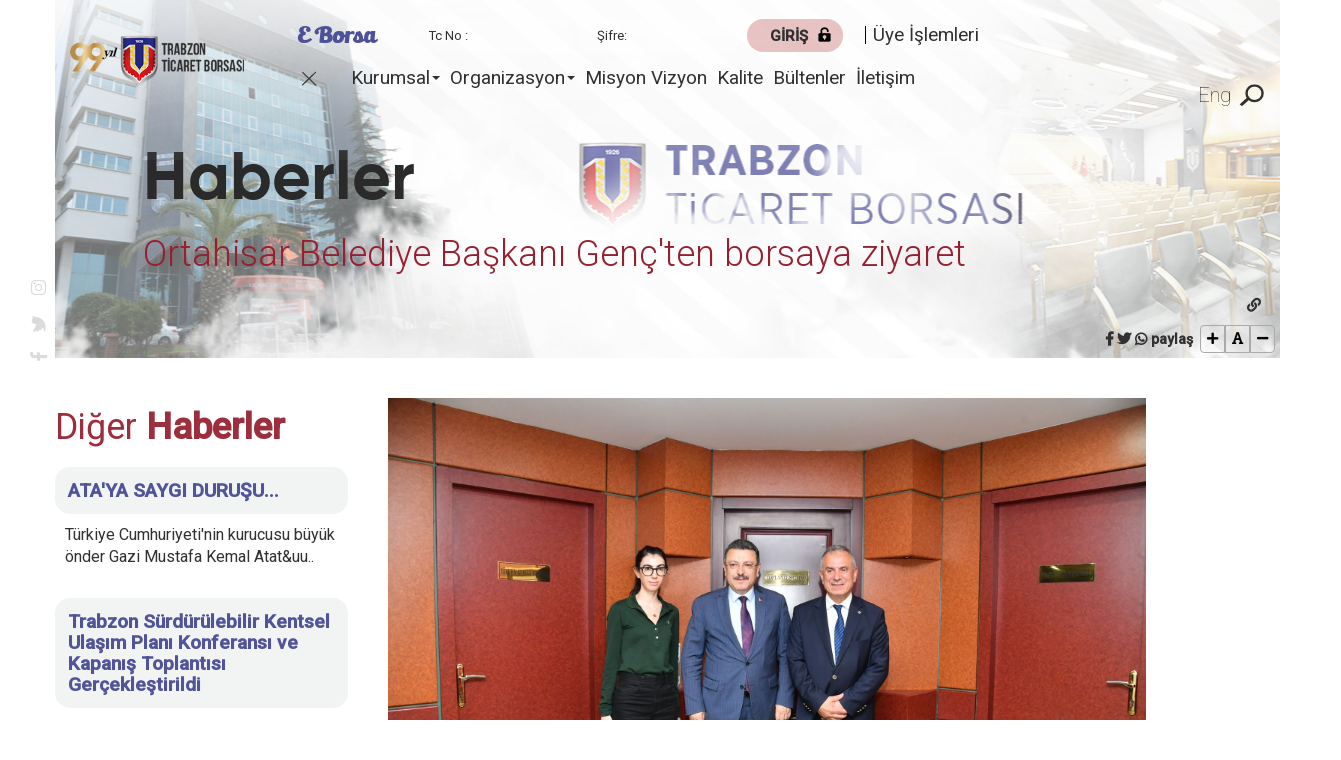

--- FILE ---
content_type: text/html; charset=UTF-8
request_url: https://www.tb.org.tr/tr/ortahisar-belediye-baskani-genc-ten-borsaya-ziyaret
body_size: 10865
content:

<!DOCTYPE html>
<html xmlns="https://www.w3.org/1999/xhtml" lang="tr_TR" hreflang="tr_TR" date="2019-10-16" class="tr">
<head>
    <meta charset="utf-8">
    <meta name="content-language" content="tr_TR" />
    <meta http-equiv="X-UA-Compatible" content="IE=edge">
    <meta name="viewport" content="width=device-width, initial-scale=1, maximum-scale=1, minimum-scale=1, user-scalable=no">
    <meta name="googlebot" content="index, follow, noodp, noydir">
    <meta name="robots" content="index, follow, noodp, noydir">
    <meta name="revisit-after" content="3 DAYS">
    <meta name="theme-color" content="#000000">
    <meta name="msapplication-navbutton-color" content="#000000">
    <base href="https://www.tb.org.tr/" />
    <meta name="apple-mobile-web-app-capable" content="yes">
<meta name="apple-mobile-web-app-status-bar-style" content="#007030">
<meta name="msapplication-square70x70logo" content="front-end/img/icon/70x70/favicon.png">
<meta name="msapplication-square150x150logo" content="front-end/img/icon/150x150/favicon.png">
<meta name="msapplication-wide310x150logo" content="front-end/img/icon/310x150/favicon.png">
    <title>Ortahisar Belediye Başkanı Genç'ten borsaya ziyaret | tb.org.tr</title>
    <meta name="title" content="Ortahisar Belediye Başkanı Genç'ten borsaya ziyaret | tb.org.tr">
    <meta name="subject" content="Ortahisar Belediye Başkanı Ahmet Metin Genç borsamızı ziyaret etti. Ziyarette Yönetim Kurulu Başkanımız Eyyüp Ergan ve b..">

    <meta itemprop="name" content="Ortahisar Belediye Başkanı Genç'ten borsaya ziyaret | tb.org.tr">
    <meta itemprop="description" content="Ortahisar Belediye Başkanı Ahmet Metin Genç borsamızı ziyaret etti. Ziyarette Yönetim Kurulu Başkanımız Eyyüp Ergan ve b..">
    <meta itemprop="image" content="https://www.tb.org.tr/uploads/4197-ortahisar-belediye-baskani-genc-ten-borsaya-ziyaret-image1-1684847269.jpeg">

    <meta property="og:type" content="website">
    <meta property="og:locale" content="tr_TR">
    <meta property="og:updated_time" content="2025-11-17">
    <meta property="article:published_time" content="2025-11-17">
    <meta property="article:modified_time" content="2025-11-17">
    <meta property="og:site_name" content="Trabzon Ticaret Borsası">
    <meta property="og:url" content="https://www.tb.org.tr/tr/ortahisar-belediye-baskani-genc-ten-borsaya-ziyaret">
    <meta property="og:title" content="Ortahisar Belediye Başkanı Genç'ten borsaya ziyaret | tb.org.tr">
    <meta property="og:description" content="Ortahisar Belediye Başkanı Ahmet Metin Genç borsamızı ziyaret etti. Ziyarette Yönetim Kurulu Başkanımız Eyyüp Ergan ve b..">
    <!--    <meta property="article:tag" content="">
        <meta property="article:section" content="">-->
    <meta property="og:image" content="https://www.tb.org.tr/uploads/4197-ortahisar-belediye-baskani-genc-ten-borsaya-ziyaret-image1-1684847269.jpeg">
    <meta property="og:image:width" content="1200">
    <meta property="og:image:height" content="630">
    <meta property="article:publisher" content="TrabzonTB">

    <meta name="twitter:card" content="summary_large_image">
    <meta name="twitter:domain" content="https://www.tb.org.tr/">
    <meta name="twitter:site" content="TrabzonTB">
    <meta name="twitter:creator" content="@TrabzonTB">
    <meta name="twitter:url" value="https://www.tb.org.tr/tr/ortahisar-belediye-baskani-genc-ten-borsaya-ziyaret"/>
    <meta name="twitter:title" content="Ortahisar Belediye Başkanı Genç'ten borsaya ziyaret | tb.org.tr">
    <meta name="twitter:description" content="Ortahisar Belediye Başkanı Ahmet Metin Genç borsamızı ziyaret etti. Ziyarette Yönetim Kurulu Başkanımız Eyyüp Ergan ve b..">
    <meta name="twitter:image" content="https://www.tb.org.tr/uploads/4197-ortahisar-belediye-baskani-genc-ten-borsaya-ziyaret-image1-1684847269.jpeg"><!--903x462-->

    <meta name="dc.language" content="TR">
    <meta name="dc.source" content="https://www.tb.org.tr/tr/ortahisar-belediye-baskani-genc-ten-borsaya-ziyaret">
    <meta name="dc.title" content="Ortahisar Belediye Başkanı Genç'ten borsaya ziyaret | tb.org.tr">
    <meta name="dc.subject" content="Ortahisar Belediye Başkanı Ahmet Metin Genç borsamızı ziyaret etti. Ziyarette Yönetim Kurulu Başkanımız Eyyüp Ergan ve b..">
    <meta name="dc.description" content="Ortahisar Belediye Başkanı Ahmet Metin Genç borsamızı ziyaret etti. Ziyarette Yönetim Kurulu Başkanımız Eyyüp Ergan ve b..">
    <meta name="dc.relation" content="https://www.tb.org.tr/tr/ortahisar-belediye-baskani-genc-ten-borsaya-ziyaret">

    <meta name="dcterms.rights" content="Trabzon Ticaret Borsası">
    <meta name="dcterms.subject" content="Ortahisar Belediye Başkanı Ahmet Metin Genç borsamızı ziyaret etti. Ziyarette Yönetim Kurulu Başkanımız Eyyüp Ergan ve b..">
    <!--<meta name="dcterms.audience" content="">-->

    <!--<meta name="yandex-verification" content="xxx">
    <meta name="google-site-verification" content="xxx">-->

    <link rel="shortcut icon" href="front-end/img/icon/194x194/favicon.png" type="image/png">
    <link rel="icon" href="front-end/img/icon/ico/favicon.ico" type="image/x-icon">
    <link rel="apple-touch-icon-precomposed" href="front-end/img/icon/180x180/favicon.png"/>


    <link rel="canonical" href="https://www.tb.org.tr/tr/ortahisar-belediye-baskani-genc-ten-borsaya-ziyaret"/>
            <link rel="alternate" hreflang="en" href="https://www.tb.org.tr/en/ortahisar-belediye-baskani-genc-ten-borsaya-ziyaret"/>

    
    <meta name='author' content='Trabzon Ticaret Borsası'>
<meta name='description' content='Ortahisar Belediye Başkanı Ahmet Metin Genç borsamızı ziyaret etti. Ziyarette Yönetim Kurulu Başkanımız Eyyüp Ergan ve b..'>
<meta name='keywords' content='Trabzon Ticaret Borsası,Fındık,Çay'>
<meta name='keyphrases' content='Trabzon Ticaret Borsası'>
<meta name='copyright' content='Copyright © 2019 Abanozmedya'>
<meta name='reply-to' content='yazilim@abanozmedya.com'>
<meta name='Publisher' content='https://www.abanozmedya.com/'>
<link href='https://maxcdn.bootstrapcdn.com/bootstrap/3.3.7/css/bootstrap.min.css' rel='stylesheet' media='screen'>
<link href='https://cdnjs.cloudflare.com/ajax/libs/font-awesome/5.2.0/css/all.min.css' rel='stylesheet' media='screen'>
<link href='https://cdnjs.cloudflare.com/ajax/libs/fancybox/3.0.47/jquery.fancybox.min.css' rel='stylesheet' media='screen'>
<link href='https://cdnjs.cloudflare.com/ajax/libs/bootstrap-datepicker/1.6.4/css/bootstrap-datepicker.min.css' rel='stylesheet' media='screen'>
<link href='https://cdnjs.cloudflare.com/ajax/libs/hover.css/2.1.1/css/hover-min.css' rel='stylesheet' media='screen'>
<link href='https://www.tb.org.tr/front-end/plugins/swiper/swiper.min.css' rel='stylesheet' media='screen'>
<link href='https://www.tb.org.tr/front-end/plugins/abanoz-1.0.0/css/responsive-table.min.css' rel='stylesheet' media='screen'>
<link href='https://www.tb.org.tr/front-end/plugins/abanoz-1.0.0/css/abanoz.min.css' rel='stylesheet' media='screen'>
<link href='https://www.tb.org.tr/front-end/css/global.css' rel='stylesheet' media='screen'>
<link href='https://www.tb.org.tr/front-end/css/alt_global.css' rel='stylesheet' media='screen'>
<link href='https://www.tb.org.tr/front-end/css/haberler.css' rel='stylesheet' media='screen'>

    <link rel="stylesheet"  media="print" href="https://www.tb.org.tr/front-end/css/print.css" type="text/css" />
    <!-- HTML5 shim and Respond.js IE8 support of HTML5 elements and media queries -->
    <!--[if lt IE 9]>
    <script src="https://oss.maxcdn.com/html5shiv/3.7.3/html5shiv.min.js"></script>
    <script src="https://oss.maxcdn.com/respond/1.4.2/respond.min.js"></script>
    <![endif]-->
    <script>
        (function(i,s,o,g,r,a,m){i['GoogleAnalyticsObject']=r;i[r]=i[r]||function(){
            (i[r].q=i[r].q||[]).push(arguments)},i[r].l=1*new Date();a=s.createElement(o),
            m=s.getElementsByTagName(o)[0];a.async=1;a.src=g;m.parentNode.insertBefore(a,m)
        })(window,document,'script','https://www.google-analytics.com/analytics.js','ga');
        ga('create', 'UA-34395198-1', 'auto');
        ga('send', 'pageview');
    </script>
</head>
<body class=""  itemscope itemtype="https://schema.org/WebPage">
<div class="hidden">
    <img src="front-end/img/icon/32x32/favicon.png" alt="SS | destek@abanozmedya.com | Trabzon">
</div>
<!-- Button trigger modal -->

<div class="wrapper">


    <header>
    <div class="container">
        <div class="headerContainer">
            <div class="area1">
                <a href="https://www.tb.org.tr/tr">
                    <img  src="front-end/img/logo.png" class="img-responsive logo1" alt="Trabzon Ticaret Borsası">
                    <img src="front-end/img/logo2.png" class="img-responsive logo2" alt="Trabzon Ticaret Borsası">
                </a>
            </div>
            <div class="area2">
                                <div class="loginblock">
                    <div class="title f5">E Borsa</div>
                                            <form action="https://www.tb.org.tr/tr/giris-yap" autocomplete="off" method="post" accept-charset="utf-8">
    <div class="login-form">

        <div class="input-group">
            <input type="text" name="t" placeholder="Tc No :" required="required" title="Tc No : bilgisi boş geçilemez" autocomplete="off">
        </div>
        <div class="input-group">
            <input type="password" placeholder="Şifre:" name="p" required="required" title="Şifre: bilgisi boş geçilemez" autocomplete="off">
        </div>
        <div class="input-group">
            <button class="btn login-btn fw-black">GİRİŞ</button>
        </div>
    </div>
</form>                                        <ul id="topMenu" class="topMenu menuDrop">
                        <li class="eborsa"><a href="javascript:void(0);" title="E-Borsa"><img id="eborsaMenu" class="Hop60 iconPatch" src="front-end/img/1pxS.png" width="45" height="28"></a></li>
                        <li class="uyemenu dropdown pull-right menudrop">
                            <a class="dropdown-toggle inBefore-icon inAfter-icon" data-toggle="dropdown" href="javascript:;" title="Üye İşlemleri">Üye İşlemleri</a>
                            <ul class="dropdown-menu">
                                                                    <li><a href="https://www.tb.org.tr/tr/meslek-gruplari">Meslek Grupları</a></li>
                                                                    <li><a href="https://www.tb.org.tr/tr/tahkim-dilekcesi">Tahkim İşlemleri</a></li>
                                                                    <li><a href="https://www.tb.org.tr/tr/tuzel-kisi-kayit">Tüzel Kişi Kayıt</a></li>
                                                                    <li><a href="https://www.tb.org.tr/tr/gercek-kisi-kayit">Gerçek Kişi Kayıt</a></li>
                                                                    <li><a href="https://www.tb.org.tr/tr/musteri-memnuniyeti-anketi">Müşteri Memnuniyeti Anketi</a></li>
                                                                    <li><a href="https://www.tb.org.tr/tr/tescil-is-akisi">Tescil iş akışı</a></li>
                                                                    <li><a href="https://www.tb.org.tr/tr/uye-kabul-is-akisi">Üye kabul iş akışı</a></li>
                                                                    <li><a href="https://www.tb.org.tr/tr/uye-el-kitabi">Üye El Kitabı</a></li>
                                                                    <li><a href="https://www.tb.org.tr/tr/uye-ziyaretleri">Üye Ziyaretleri</a></li>
                                                            </ul>
                        </li>
                    </ul>
                </div>
                <div class="menublock">

                    <div class="menuicon">
                        <svg id="Capa_1" data-name="Capa 1" xmlns="http://www.w3.org/2000/svg" viewBox="0 0 32 16"><defs>
                                <style>.cls-1</style></defs><title>menü</title><g id="Menu"><path class="cls-1" d="M31,4H1A1,1,0,0,1,1,2H31a1,1,0,1,1,0,2Z" transform="translate(0 -2.03)"/>
                                <path class="cls-2" d="M1,9H31a1,1,0,1,1,0,2H1A1,1,0,1,1,1,9Z" transform="translate(0 -2.03)"/>
                                <path class="cls-3" d="M1,16H21a1,1,0,1,1,0,2H1a1,1,0,0,1,0-2Z" transform="translate(0 -2.03)"/>
                            </g>
                        </svg>
                    </div>
                    <ul id="anaMenu" class="menuDrop menulist">
                        <div class="eborsa-btn f5">E Borsa</div>
                        <li class="dropdown"><a tabindex="0" data-toggle="dropdown" href="https://www.tb.org.tr/tr/kurumsal">Kurumsal<span class="caret"></span></a><ul class="dropdown-menu"><li><a href="https://www.tb.org.tr/tr/eski-baskanlar">Eski Başkanlar</a></li><li><a href="https://www.tb.org.tr/tr/tb-tarihi">TB Tarihi</a></li><li><a href="https://www.tb.org.tr/tr/tarihte-borsa">Tarihte Borsa</a></li><li><a href="https://www.tb.org.tr/tr/mevzuat">Mevzuat</a></li><li><a href="https://www.tb.org.tr/tr/turkiye-de-ve-dunyada-borsalar">Türkiye'de ve Dünyada Borsalar</a></li><li><a href="https://www.tb.org.tr/tr/kurumsal-kimlik">Kurumsal Kimlik</a></li><li><a href="https://www.tb.org.tr/tr/hizmet-standartlari-1">Hizmet Standartları</a></li><li><a href="https://www.tb.org.tr/tr/kotasyon-listesi">Kotasyon Listesi</a></li><li><a href="https://www.tb.org.tr/tr/kvkk-ve-gizlilik">KVKK ve Gizlilik</a></li><li><a href="https://www.tb.org.tr/tr/websitesi-aydinlatma-metni">Websitesi Aydınlatma Metni</a></li><li><a href="https://www.tb.org.tr/tr/borsa-uyelik-avantajlari">Borsa Üyelik Avantajları</a></li><li><a href="https://www.tb.org.tr/tr/istiraklerimiz">İştiraklerimiz</a></li><li><a href="https://www.tb.org.tr/tr/kardes-oda-borsalar">Kardeş Oda-Borsalar</a></li></ul></li><li class="dropdown"><a tabindex="0" data-toggle="dropdown" href="https://www.tb.org.tr/tr/organizasyon">Organizasyon<span class="caret"></span></a><ul class="dropdown-menu"><li><a href="https://www.tb.org.tr/tr/organizasyon-semasi">Organizasyon Şeması</a></li><li><a href="https://www.tb.org.tr/tr/protokol-listesi">Protokol Listesi</a></li><li><a href="https://www.tb.org.tr/tr/meclis-1">Meclis</a></li><li><a href="https://www.tb.org.tr/tr/yonetim-kurulu-1">Yönetim Kurulu</a></li><li><a href="https://www.tb.org.tr/tr/disiplin-kurulu-1">Disiplin Kurulu</a></li><li><a href="https://www.tb.org.tr/tr/hesaplari-inceleme-komisyonu">Hesapları İnceleme Komisyonu</a></li><li><a href="https://www.tb.org.tr/tr/akreditasyon-inceleme-kurulu">Akreditasyon İzleme Komitesi</a></li><li><a href="https://www.tb.org.tr/tr/genc-girisimciler-kurulu">Genç Girişimciler Kurulu</a></li><li><a href="https://www.tb.org.tr/tr/genc-kadin-girisimciler-kurulu">Kadın Girişimciler Kurulu</a></li><li><a href="https://www.tb.org.tr/tr/genel-sekreter">Genel Sekreter</a></li><li><a href="https://www.tb.org.tr/tr/personel">Personel</a></li><li><a href="https://www.tb.org.tr/tr/yuksek-istisare-kurulu">YÜKSEK İSTİŞARE KURULU</a></li></ul></li><li><a href="https://www.tb.org.tr/tr/misyon-vizyon">Misyon Vizyon</a></li><li><a href="https://www.tb.org.tr/tr/kalite-politikasi">Kalite </a></li><li><a href="https://www.tb.org.tr/tr/bultenler">Bültenler</a></li><li><a href="https://www.tb.org.tr/tr/iletisim">İletişim</a></li>                        <li>
                            <div class="menuaction">
                                            <div class="languageblock fw-thin">
            <a  href="https://www.tb.org.tr/en/ortahisar-belediye-baskani-genc-ten-borsaya-ziyaret">Eng</a>
        </div>
    
                                <div class="searchbtn">
                                    <div class="m-search__wrap">
                                        <div class="m-search__icons is-not-active no-animation">
                                            <svg xmlns="http://www.w3.org/2000/svg" width="41" height="38" class="m-search__svg"><g fill="none"  transform="translate(4 2)"><ellipse cx="21.596" cy="13.091" stroke-width="4" rx="13.404" ry="13.091"/><path stroke-linecap="square" stroke-width="5" d="M10.798 22.182L.372 31.636"/></g></svg>
                                            <svg xmlns="http://www.w3.org/2000/svg" width="15" height="16" class="m-search__svg --close"><path d="M2.405 2.41l16.19 17.18m-16.19 0l16.19-17.18" fill="none" stroke="#313131" stroke-linecap="square" stroke-width="3"/></svg>
                                        </div>
                                        <div id="sb-search"  class="m-search__form">
                                            <form onSubmit="window.location='index.htm'" >
                                                <input  placeholder="Arama teriminizi girin..." type="search" value="" name="search" id="search" autocomplete="off" class="a-textfield--transparent is-not-active">
                                                <input type="submit">
                                            </form>
                                        </div>
                                    </div>
                                </div>
                            </div>
                        </li>
                    </ul>
                </div>
            </div>
        </div>

    </div>
</header>

<div class="social-left">
        <a href="https://www.facebook.com/TrabzonTB/" target="_blank">
        <i class="fab fa-facebook-f"></i>
    
        <a href="https://twitter.com/TrabzonTB" target="_blank">
        <i class="fab fa-twitter"></i>
    </a>
    
        <a href="https://instagram.com/https://www.instagram.com/trabzontb/?hl=en" target="_blank">
        <i class="fab fa-instagram"></i>
    </a>
        
     

</div>
<div class="banner container">
     <div class="banner-area">
            <div class="title-area">
                <div class="title f4">Haberler</div>
                <div class="title2">Ortahisar Belediye Başkanı Genç'ten borsaya ziyaret</div>
            </div>
            <div style="background-image: url('https://www.tb.org.tr/front-end/img/bannerDefault.jpg')" class="banner-img"></div>
    </div>
<button class="btn but"><i class="fas fa-link"></i></button>
</div>

<main class="clearfix def-page">
    <section class="clearfix">
        <div class="container">
                            <div class="row">
                    <div class="social_icons">
    <div class="wrapper-social">
        <a href="https://www.facebook.com/sharer/sharer.php?sdk=joey&u=https://www.tb.org.tr/tr/ortahisar-belediye-baskani-genc-ten-borsaya-ziyaret&display=popup&ref=plugin&src=share_button&locale=tr_TR" onclick="return newWindows(this)">
            <i class="fab fa-facebook-f"></i>
        </a>
        <a href="https://twitter.com/intent/tweet?text=&url=https://www.tb.org.tr/tr/ortahisar-belediye-baskani-genc-ten-borsaya-ziyaret&original_referer=https://abanozmedya.com" onclick="return newWindows(this)">
            <i class="fab fa-twitter"></i>
        </a>
        <a href="https://api.whatsapp.com/send?text=ORTAHİSAR BELEDİYE BAŞKANI GENÇ'TEN BORSAYA ZİYARET https://www.tb.org.tr/tr/ortahisar-belediye-baskani-genc-ten-borsaya-ziyaret"><i class="fab fa-whatsapp"></i></a>
        <a href="">paylaş</a>
    </div>
    <div class=" flex-column pageSizer" role="group" id="font_resize_group">
        <button class="btn btn-default plus" type="button">
            <i class="fa fa-plus" aria-hidden="true"></i>
        </button>
        <button class="btn btn-default dif" id="fontresize" type="button">
            <i class="fa fa-font" aria-hidden="true"></i>
        </button>
        <button class="btn btn-default minus" type="button">
            <i class="fa fa-minus" aria-hidden="true"></i>
        </button>
    </div>
</div>                    <div class="breadcrumb-right">
                        <ol itemscope itemtype="http://schema.org/BreadcrumbList" class="breadcrumb navi absolute bottom Gotham-Light">
    <li itemprop="itemListElement" itemscope itemtype="http://schema.org/ListItem">
        <a itemprop="item" href="https://www.tb.org.tr/tr/">
        <span itemprop="name">ana sayfa</span></a>
        <meta itemprop="position" content="1" />
    </li>

                                <li itemprop="itemListElement" itemscope itemtype="http://schema.org/ListItem">
                <a itemprop="item" href="https://www.tb.org.tr/tr/haberler">
                    <span itemprop="name">haberler</span></a>
                <meta itemprop="position" content="2" />
            </li>
                                        <li itemprop="itemListElement" itemscope itemtype="http://schema.org/ListItem">
                <a itemprop="item" href="javascript:;">
                    <span itemprop="name">
                            <h2>
                                ortahisar belediye başkanı genç'ten borsaya ziyaret                            </h2>
                    </span>
                </a>
                <meta itemprop="position" content="3" />
            </li>
            </ol>
                    </div>



                        <div class="col-md-3 left-sidebar">
<div id="altMenu">
    <div class="iconBtn"> </div>
    <ul class="left-menu-block" >
                            <li>
                <a href="https://www.tb.org.tr/tr/haberler" class="clear select"><h4><b>HABERLER</b></h4></a>
            </li>
                                <li>
                <a href="https://www.tb.org.tr/tr/kurumsal" class="clear">KURUMSAL</a>
            </li>
                                <li>
                <a href="https://www.tb.org.tr/tr/iletisim" class="clear">İLETİŞİM</a>
            </li>
                                <li>
                <a href="https://www.tb.org.tr/tr/organizasyon" class="clear">ORGANİZASYON</a>
            </li>
                                <li>
                <a href="https://www.tb.org.tr/tr/kalite-politikasi" class="clear">KALİTE </a>
            </li>
                                <li>
                <a href="https://www.tb.org.tr/tr/misyon-vizyon" class="clear">MİSYON VİZYON</a>
            </li>
                                <li>
                <a href="https://www.tb.org.tr/tr/bultenler" class="clear">BÜLTENLER</a>
            </li>
                </ul>
</div>
</div>



                    <div class="middle col-md-9 " data-font="14">

                        
<div class="container" id="container-haberler">
    <div class="row">
        <div class="col-lg-9 col-md-push-3 col-sm-push-3" id="container-haber">
            <div class="media" id="haber-icerik">
                <div class="media-body">
                    <img src="https://www.tb.org.tr/uploads/4197-ortahisar-belediye-baskani-genc-ten-borsaya-ziyaret-image1-1684847269.jpeg"
                         href="https://www.tb.org.tr/uploads/4197-ortahisar-belediye-baskani-genc-ten-borsaya-ziyaret-image1-1684847269.jpeg" alt="Ortahisar Belediye Başkanı Genç'ten borsaya ziyaret"
                         data-fancybox="imagesOne" class="media-object">
                    <h1>Ortahisar Belediye Başkanı Genç'ten borsaya ziyaret</h1>
                    <div id="content">
                        <p>Ortahisar Belediye Başkanı Ahmet Metin Gen&ccedil; borsamızı ziyaret etti. Ziyarette&nbsp;Y&ouml;netim Kurulu Başkanımız Eyy&uuml;p Ergan ve&nbsp;başkan Gen&ccedil;, tarım ve ticaretin geliştirilmesi i&ccedil;in Ortahisar Belediyesi-borsa işbirliği &uuml;zerinde g&ouml;r&uuml;ş alış verişinde bulundular.</p>
                    </div>

                </div>
            </div>
            <!--Görsel-->    <div class="gallery-block">        <h3 class="title">Fotoğraf Galerisi</h3>                    <div class="swiper-container deffotogaleri">                <h2 class="title2">Ortahisar Belediye Başkanı Genç'ten borsaya ziyaret</h2>                <div class="swiper-wrapper" id="swiper-galeri">                                        <div class="swiper-slide">                        <a href="https://www.tb.org.tr/uploads/gallery/1684847291/1.jpeg" data-fancybox="images1">                           <img src="https://www.tb.org.tr/uploads/gallery/1684847291/thumbs/1.jpeg" alt=""/>                        </a>                    </div>                                     <div class="swiper-slide">                        <a href="https://www.tb.org.tr/uploads/gallery/1684847291/2.jpg" data-fancybox="images1">                           <img src="https://www.tb.org.tr/uploads/gallery/1684847291/thumbs/2.jpg" alt=""/>                        </a>                    </div>                                     <div class="swiper-slide">                        <a href="https://www.tb.org.tr/uploads/gallery/1684847291/3.JPG" data-fancybox="images1">                           <img src="https://www.tb.org.tr/uploads/gallery/1684847291/thumbs/3.JPG" alt=""/>                        </a>                    </div>                                 </div>                <div class="swiper-pagination custompagi1 paginationfoto"></div>                <div class="swiper-button-next swipernextfoto">                    <svg xmlns="http://www.w3.org/2000/svg" viewBox="0 0 27 44"><path d="M27,22L27,22L5,44l-2.1-2.1L22.8,22L2.9,2.1L5,0L27,22L27,22z"></svg>                </div>                <div class="swiper-button-prev swiperprevfoto">                    <svg xmlns="http://www.w3.org/2000/svg" viewBox="0 0 27 44"><path d="M0,22L22,0l2.1,2.1L4.2,22l19.9,19.9L22,44L0,22L0,22L0,22z"></svg>                </div>            </div>               </div><!--Video-->            
            <div class="text-right news-action">
                <button class="btn btn-primary cpy-news" id="button1" onclick="CopyToClipboard('content')"><i class="far fa-copy"></i>Haberi Kopyala</button>
                <button class="btn btn-primary cpy-news" onclick="printFunc()"> <i class="fas fa-print"></i> Haberi Yazdır</button>
            </div>

        </div>



        <div class="col-lg-3 col-md-pull-9 col-sm-pull-9" id="container-diger-haberler">
            <h1>Diğer <b>Haberler</b></h1>

                            <div class="container-fluid">
                    <a href="https://www.tb.org.tr/tr/saygi-minnet-ve-ozlemle-aniyoruz" class="widXhei100" title="ATA'YA SAYGI DURUŞU...">
                        <div class="rounded">
                            <h3>ATA'YA SAYGI DURUŞU...</h3>
                        </div>
                        <p>T&uuml;rkiye Cumhuriyeti&#39;nin kurucusu b&uuml;y&uuml;k &ouml;nder Gazi Mustafa Kemal Atat&uu..</p>
                    </a>
                </div>
                            <div class="container-fluid">
                    <a href="https://www.tb.org.tr/tr/trabzon-surdurulebilir-kentsel-ulasim-plani-konferansi-ve-kapanis-toplantisi-gerceklestirildi" class="widXhei100" title="Trabzon Sürdürülebilir Kentsel Ulaşım Planı Konferansı ve Kapanış Toplantısı Gerçekleştirildi">
                        <div class="rounded">
                            <h3>Trabzon Sürdürülebilir Kentsel Ulaşım Planı Konferansı ve Kapanış Toplantısı Gerçekleştirildi</h3>
                        </div>
                        <p>Avrupa Birliği ve T&uuml;rkiye Cumhuriyeti&rsquo;nin ortak finansmanıyla y&uuml;r&uuml;t&uuml;l..</p>
                    </a>
                </div>
                            <div class="container-fluid">
                    <a href="https://www.tb.org.tr/tr/baskan-ergan-kizilay-sokagi-etkinliginin-acilisina-katildi" class="widXhei100" title="Başkan Ergan, Kızılay Sokağı Etkinliğinin açılışına katıldı">
                        <div class="rounded">
                            <h3>Başkan Ergan, Kızılay Sokağı Etkinliğinin açılışına katıldı</h3>
                        </div>
                        <p>29 Ekim-4 Kasım 2025 Kızılay Haftası kapsamında T&uuml;rk Kızılayı Trabzon Şubesi ve Gen&ccedil..</p>
                    </a>
                </div>
                            <div class="container-fluid">
                    <a href="https://www.tb.org.tr/tr/baskan-ergan-dan-29-ekim-cumhuriyet-bayrami-mesaji-1" class="widXhei100" title="Başkan Ergan’dan 29 Ekim Cumhuriyet Bayramı mesajı ">
                        <div class="rounded">
                            <h3>Başkan Ergan’dan 29 Ekim Cumhuriyet Bayramı mesajı </h3>
                        </div>
                        <p>Y&ouml;netim Kurulu Başkanımız Eyy&uuml;p Ergan, 29 Ekim Cumhuriyet Bayramı dolayısıyla bir kut..</p>
                    </a>
                </div>
            
        </div>
    </div>
</div>

                        <div class="text-center">
                                                            <div class="row">
                                    <div class="col-sm-12">
                                                                            </div>
                                </div>
                                                        <p>
                                <a class="back" href="javascript:history.back()">Geri</a>
                            </p>
                        </div>
                    </div>

                </div>
            
        </div>
    </section>
</main>


<footer>
    <section class="hizli-erisim-glb">
        <section class="hizli-erisim ">
            <div class="container">
                <div class="col-md-4">
                    <img  src="front-end/img/findik.png" class="img-findik">
                </div>
            </div>

            <div class="hizlierisimblock">
                <div class="container">
                    <div class="row">
                        <div class="area1 col-md-3">
    <div class="swiper-container area1slider">
        <div class="swiper-wrapper">
            <!--Fındık Serbest-->
            <div class="swiper-slide">
                <div class="item">
                    <div class="title">
                        <a href="https://www.tb.org.tr/tr/findik-fiyatlari">Fındık Fiyatları                            <span class="serbest-piyasa">(Serbest Piyasa)</span>
                        </a>
                    </div>
                    <div class="data-area">

                                                    <div class="item-col">
                                <div class="item-title f4">Cinsi:</div>
                                <div class="data">En Yüksek</div>
                                <div class="data">En Düşük</div>
                            </div>
                        


                                                                                <div class="item-col cift">
                                    <div class="item-title f4">Yağlı:</div>
                                                                            <div class="statu">
                                                                                            <div class="same"></div>
                                                                                    </div>
                                    
                                    <div class="data-block cift">

                                        <div class="data">
                                            -                                        </div>
                                        <div class="data">
                                            -                                        </div>
                                    </div>
                                </div>

                                                                                <div class="item-col cift">
                                    <div class="item-title f4">Sivri:</div>
                                                                            <div class="statu">
                                                                                            <div class="same"></div>
                                                                                    </div>
                                    
                                    <div class="data-block cift">

                                        <div class="data">
                                            -                                        </div>
                                        <div class="data">
                                            -                                        </div>
                                    </div>
                                </div>

                                                                                <div class="item-col cift">
                                    <div class="item-title f4">Levant:</div>
                                                                            <div class="statu">
                                                                                            <div class="same"></div>
                                                                                    </div>
                                    
                                    <div class="data-block cift">

                                        <div class="data">
                                            -                                        </div>
                                        <div class="data">
                                            -                                        </div>
                                    </div>
                                </div>

                                            </div>
                </div>
            </div>

            <!--Fındık TMO-->

            <div class="swiper-slide">
                <div class="item">
                    <div class="title">
                        <a href="https://www.tb.org.tr/tr/findik-fiyatlari-tmo">Fındık Fiyatları                            <span class="serbest-piyasa">(TMO Pİyasası)</span>
                        </a>
                    </div>
                    <div class="data-area">

                                                    <div class="item-col">
                                <div class="item-title f4">Cinsi:</div>
                                <div class="data">En Yüksek</div>
                                <div class="data">En Düşük</div>
                            </div>
                                                                            
                                <div class="item-col cift">
                                    <div class="item-title f4">Yağlı:</div>
                                                                            <div class="statu">
                                                                                            <div class="up"></div>
                                                                                    </div>
                                                                        <div class="data-block cift">
                                        <div class="data">
                                            200.00₺                                        </div>
                                        <div class="data">
                                            200.00₺                                        </div>
                                    </div>
                                </div>

                                                    
                                <div class="item-col cift">
                                    <div class="item-title f4">Sivri:</div>
                                                                            <div class="statu">
                                                                                            <div class="same"></div>
                                                                                    </div>
                                                                        <div class="data-block cift">
                                        <div class="data">
                                            -                                        </div>
                                        <div class="data">
                                            -                                        </div>
                                    </div>
                                </div>

                                                    
                                <div class="item-col cift">
                                    <div class="item-title f4">Levant:</div>
                                                                            <div class="statu">
                                                                                            <div class="up"></div>
                                                                                    </div>
                                                                        <div class="data-block cift">
                                        <div class="data">
                                            195.00₺                                        </div>
                                        <div class="data">
                                            195.00₺                                        </div>
                                    </div>
                                </div>

                                            </div>
                </div>
            </div>

            <!--Çay Borsası-->
            <div class="swiper-slide">
                <div class="item">
                    <div class="title">
                             Çay Fiyatları                            <span class="serbest-piyasa">(Çaykur)</span>
                    </div>
                    <div class="data-area">
                                                    <div class="item-col one-column">
                                <div class="item-title f4">Cinsi:</div>
                                <div class="data">Net</div>
                            </div>
                        

                                                                                    <div class="item-col tek">
                                    <div class="item-title f4">Yaş Çay Yaprağı:</div>
                                                                            <div class="statu">
                                                                                            <div class="down"></div>
                                                                                    </div>
                                                                        <div class="data-block tek">
                                        <div class="data">
                                            25.44₺                                        </div>
                                        <div class="data">
                                            0.00₺                                        </div>
                                    </div>
                                </div>

                        
                    </div>
                </div>
            </div>

        </div>
        <div class="swiper-pagination"></div>

    </div>
</div>                        <div class="area2 col-md-9">
                            <div class="swiper-container area2slider">
                                <div class="swiper-wrapper">
                                                                          <div class="swiper-slide">
                                          <a href="https://www.tb.org.tr/tr/gunluk-bultenler">
                                            <div class="item">
                                                    <div class="icon">
                                                        <img src="https://www.tb.org.tr/uploads/887-gunluk-bulten-image1.png"  alt="Günlük Bülten" height="48" width="61">
                                                    </div>
                                                    <div class="desc-area">
                                                        <div class="title f4">Günlük Bülten</div>
                                                        <div class="desc"><p>Anlık g&uuml;nl&uuml;k b&uuml;ltenlere buradan ulaşabiliriz.</p>
</div>
                                                    </div>
                                            </div>
                                          </a>
                                    </div>
                                                                          <div class="swiper-slide">
                                          <a href="https://uye.tobb.org.tr/hizliaidatodeme.jsp" target="_blank"">
                                            <div class="item">
                                                    <div class="icon">
                                                        <img src="https://www.tb.org.tr/uploads/4026-yerli-mali-belgesi-ucret-image1-1734693675.png"  alt="Hızlı Aidat Ödeme" height="48" width="61">
                                                    </div>
                                                    <div class="desc-area">
                                                        <div class="title f4">Hızlı Aidat Ödeme</div>
                                                        <div class="desc"><p>Online &Ouml;deme</p>
</div>
                                                    </div>
                                            </div>
                                          </a>
                                    </div>
                                                                          <div class="swiper-slide">
                                          <a href="https://www.tb.org.tr/tr/stratejik-plan">
                                            <div class="item">
                                                    <div class="icon">
                                                        <img src="https://www.tb.org.tr/uploads/890-stratejik-plan-2-image1.png"  alt="STRATEJİK PLAN" height="48" width="61">
                                                    </div>
                                                    <div class="desc-area">
                                                        <div class="title f4">STRATEJİK PLAN</div>
                                                        <div class="desc"><p>2024-2026&nbsp;STRATEJİK PLAN</p>
</div>
                                                    </div>
                                            </div>
                                          </a>
                                    </div>
                                                                          <div class="swiper-slide">
                                          <a href="https://www.tb.org.tr/tr/findik-1">
                                            <div class="item">
                                                    <div class="icon">
                                                        <img src="https://www.tb.org.tr/uploads/889-findik-verileri-image1.png"  alt="Fındık Verileri" height="48" width="61">
                                                    </div>
                                                    <div class="desc-area">
                                                        <div class="title f4">Fındık Verileri</div>
                                                        <div class="desc"><p>Fındık verilerine erişmek i&ccedil;in tıklayınız.</p>
</div>
                                                    </div>
                                            </div>
                                          </a>
                                    </div>
                                                                          <div class="swiper-slide">
                                          <a href="https://www.tb.org.tr/tr/veri-ve-analizler">
                                            <div class="item">
                                                    <div class="icon">
                                                        <img src="https://www.tb.org.tr/uploads/978-yayin-ve-raporlar-1-image1-1637758727.png"  alt="Veri ve Analizler" height="48" width="61">
                                                    </div>
                                                    <div class="desc-area">
                                                        <div class="title f4">Veri ve Analizler</div>
                                                        <div class="desc"><p>T&uuml;m Veri ve Analizlere erişmek i&ccedil;in tıklayınız.</p>
</div>
                                                    </div>
                                            </div>
                                          </a>
                                    </div>
                                                                          <div class="swiper-slide">
                                          <a href="https://www.tb.org.tr/tr/cay">
                                            <div class="item">
                                                    <div class="icon">
                                                        <img src="https://www.tb.org.tr/uploads/3199-cay-verileri-image1.png"  alt="Çay Verileri" height="48" width="61">
                                                    </div>
                                                    <div class="desc-area">
                                                        <div class="title f4">Çay Verileri</div>
                                                        <div class="desc"><p>&Ccedil;ay verilerine erişmek i&ccedil;in tıklayınız.</p>
</div>
                                                    </div>
                                            </div>
                                          </a>
                                    </div>
                                                                    </div>

                                <div class="swiper-pagination"></div>
                            </div>
                        </div>
                    </div>
                </div>
            </div>
        </section>

    </section>
    <section>
        <section class="firma-block ">
    <div class="container">
        <div class="swiper-container firmaslider">
            <div class="swiper-wrapper">
                                <div class="swiper-slide">
                    <a href="https://www.tobb.org.tr" target="_blank"" title="TOBB - Türkiye Odalar ve Borsalar Birliği">
                        <img src="https://www.tb.org.tr/uploads/277-tobb-turkiye-odalar-ve-borsalar-birligi-image1.jpg" alt=TOBB - Türkiye Odalar ve Borsalar Birliği"">
                    </a>
                </div>
                                <div class="swiper-slide">
                    <a href="https://www.ticaret.gov.tr/" target="_blank"" title="Ticaret Bakanlığı">
                        <img src="https://www.tb.org.tr/uploads/2893-ticaret-bakanligi-image1-1622793591.png" alt=Ticaret Bakanlığı"">
                    </a>
                </div>
                                <div class="swiper-slide">
                    <a href="http://www.doka.org.tr/" target="_blank"" title="DOKA">
                        <img src="https://www.tb.org.tr/uploads/2894-doka-image1.jpg" alt=DOKA"">
                    </a>
                </div>
                                <div class="swiper-slide">
                    <a href="http://www.kib.org.tr/tr/" target="_blank"" title="KARADENİZ İHRACATÇI BİRLİKLERİ">
                        <img src="https://www.tb.org.tr/uploads/2895-kib-image1.jpg" alt=KARADENİZ İHRACATÇI BİRLİKLERİ"">
                    </a>
                </div>
                                <div class="swiper-slide">
                    <a href="https://www.kosgeb.gov.tr/" target="_blank"" title="KOSGEB">
                        <img src="https://www.tb.org.tr/uploads/2896-kosgeb-image1.jpg" alt=KOSGEB"">
                    </a>
                </div>
                                <div class="swiper-slide">
                    <a href="https://www.iskur.gov.tr/" target="_blank"" title="İŞKUR">
                        <img src="https://www.tb.org.tr/uploads/2897-iskur-image1.jpg" alt=İŞKUR"">
                    </a>
                </div>
                                <div class="swiper-slide">
                    <a href="https://www.tkdk.gov.tr/" target="_blank"" title="TKDK">
                        <img src="https://www.tb.org.tr/uploads/2898-tkdk-image1.jpg" alt=TKDK"">
                    </a>
                </div>
                                <div class="swiper-slide">
                    <a href="http://www.tuik.gov.tr/" target="_blank"" title="TUİK">
                        <img src="https://www.tb.org.tr/uploads/2899-tuik-image1.jpg" alt=TUİK"">
                    </a>
                </div>
                                <div class="swiper-slide">
                    <a href="http://www.dkib.org.tr" target="_blank"" title="DKİB">
                        <img src="https://www.tb.org.tr/uploads/2900-dkib-image1.jpg" alt=DKİB"">
                    </a>
                </div>
                                <div class="swiper-slide">
                    <a href="https://www.turib.com.tr/" target="_blank"" title="TURİB">
                        <img src="https://www.tb.org.tr/uploads/2901-turib-image1.jpg" alt=TURİB"">
                    </a>
                </div>
                                <div class="swiper-slide">
                    <a href="https://www.rekabet.gov.tr" target="_blank"" title="REKABET KURUMU">
                        <img src="https://www.tb.org.tr/uploads/2902-rekabet-kurumu-image1.jpg" alt=REKABET KURUMU"">
                    </a>
                </div>
                                <div class="swiper-slide">
                    <a href="http://www.kobi.org.tr/" target="_blank"" title="KOBİ BİLGİ SİSTEMİ">
                        <img src="https://www.tb.org.tr/uploads/2903-kobi-bilgi-sistemi-image1.jpg" alt=KOBİ BİLGİ SİSTEMİ"">
                    </a>
                </div>
                                <div class="swiper-slide">
                    <a href="https://www.tim.org.tr/" target="_blank"" title="TÜRKİYE İHRACATÇILAR MECLİSİ">
                        <img src="https://www.tb.org.tr/uploads/2904-tim-image1.jpg" alt=TÜRKİYE İHRACATÇILAR MECLİSİ"">
                    </a>
                </div>
                                <div class="swiper-slide">
                    <a href="https://www.abigemtrabzon.com.tr/" target="_blank"" title="ABİGEM TRABZON">
                        <img src="https://www.tb.org.tr/uploads/2905-abigem-trabzon-image1.jpg" alt=ABİGEM TRABZON"">
                    </a>
                </div>
                                <div class="swiper-slide">
                    <a href="http://www.ttso.org.tr/" target="_blank"" title="TTSO">
                        <img src="https://www.tb.org.tr/uploads/3239-ttso-image1.jpg" alt=TTSO"">
                    </a>
                </div>
                                <div class="swiper-slide">
                    <a href="https://www.stb.org.tr/" target="_blank"" title="Sakarya TB">
                        <img src="https://www.tb.org.tr/uploads/crop/3244-sakarya-tb-image1-1574751169.png" alt=Sakarya TB"">
                    </a>
                </div>
                                <div class="swiper-slide">
                    <a href="https://www.ilan.gov.tr" target="_blank"" title="Basın İlan Kurumu">
                        <img src="https://www.tb.org.tr/uploads/3603-basin-ilan-kurumu-image1-1613646639.jpg" alt=Basın İlan Kurumu"">
                    </a>
                </div>
                                <div class="swiper-slide">
                    <a href="http://www.giresuntb.org.tr" target="_blank"" title="Giresun Ticaret Borsası">
                        <img src="https://www.tb.org.tr/uploads/3604-giresun-ticaret-borsasi-image1-1613646828.jpg" alt=Giresun Ticaret Borsası"">
                    </a>
                </div>
                                <div class="swiper-slide">
                    <a href="https://www.eximbank.gov.tr" target="_blank"" title="eximbank">
                        <img src="https://www.tb.org.tr/uploads/3700-eximbank-image1-1622793486.png" alt=eximbank"">
                    </a>
                </div>
                                <div class="swiper-slide">
                    <a href="https://anadoluupak.com.tr" target="_blank"" title="ANADOLU ÜPAK">
                        <img src="https://www.tb.org.tr/uploads/4602-anadolu-upak-image1-1742220688.jpeg" alt=ANADOLU ÜPAK"">
                    </a>
                </div>
                                <div class="swiper-slide">
                    <a href="https://www.caymer.com.tr" target="_blank"" title="ÇAYMER">
                        <img src="https://www.tb.org.tr/uploads/4743-caymer-image1-1742220526.png" alt=ÇAYMER"">
                    </a>
                </div>
                                <div class="swiper-slide">
                    <a href="https://www.gtb.org.tr" target="_blank"" title="Gaziantep Ticaret Borsası">
                        <img src="https://www.tb.org.tr/uploads/4744-gaziantep-ticaret-borsasi-image1-1742220874.png" alt=Gaziantep Ticaret Borsası"">
                    </a>
                </div>
                            </div>
        </div>
    </div>
    <div class="swiper-button-next swiper-right"></div>
    <div class="swiper-button-prev swiper-left"></div>
</section>    </section>
   <secton class="footer position-relative">
       <div class="container">
           <div class="row">
                <div class="col-md-9 col-md-push-3">
                    <div class="row">
                        <div class="col-md-3">
                            <ul>
                                <li class="title">TTB Hakkında</li>
                                                                    <li><a href="eski-baskanlar" title="Eski Başkanlar"> Eski Başkanlar</a></li>
                                                                    <li><a href="tb-tarihi" title="TB Tarihi"> Tb Tarihi</a></li>
                                                                    <li><a href="tarihte-borsa" title="Tarihte Borsa"> Tarihte Borsa</a></li>
                                                                    <li><a href="mevzuat" title="Mevzuat"> Mevzuat</a></li>
                                                                    <li><a href="turkiye-de-ve-dunyada-borsalar" title="Türkiye'de ve Dünyada Borsalar"> Türkiye'de Ve Dünyada Borsalar</a></li>
                                                                    <li><a href="hizmet-standartlari-1" title="Hizmet Standartları"> Hizmet Standartları</a></li>
                                                                    <li><a href="kurumsal-kimlik" title="Kurumsal Kimlik"> Kurumsal Kimlik</a></li>
                                                                    <li><a href="kotasyon-listesi" title="Kotasyon Listesi"> Kotasyon Listesi</a></li>
                                                            </ul>
                        </div>
                        <div class="col-md-3">
                            <ul>
                                <li class="title">Organizasyon</li>
                                                                    <li><a href="organizasyon-semasi" title="Organizasyon Şeması"> Organizasyon Şeması</a></li>
                                                                    <li><a href="protokol-listesi" title="Protokol Listesi"> Protokol Listesi</a></li>
                                                                    <li><a href="meclis-1" title="Meclis"> Meclis</a></li>
                                                                    <li><a href="yonetim-kurulu-1" title="Yönetim Kurulu"> Yönetim Kurulu</a></li>
                                                                    <li><a href="disiplin-kurulu-1" title="Disiplin Kurulu"> Disiplin Kurulu</a></li>
                                                                    <li><a href="hesaplari-inceleme-komisyonu" title="Hesapları İnceleme Komisyonu"> Hesapları İnceleme Komisyonu</a></li>
                                                                    <li><a href="akreditasyon-inceleme-kurulu" title="Akreditasyon İzleme Komitesi"> Akreditasyon İzleme Komitesi</a></li>
                                                                    <li><a href="genc-girisimciler-kurulu" title="Genç Girişimciler Kurulu"> Genç Girişimciler Kurulu</a></li>
                                                            </ul>
                        </div>
                        <div class="col-md-3">
                            <ul>
                                <li class="title">Duyurular</li>
                                                                    <li><a href="egitim-talep-formu" title="EĞİTİM TALEP FORMU">EĞİTİM TALEP FORMU</a></li>
                                                                    <li><a href="usta-ogreticilik-belgesi" title="USTA ÖĞRETİCİLİK BELGESİ">USTA ÖĞRETİCİLİK BELGESİ</a></li>
                                                                    <li><a href="3151-ve-1040-rejimlerinin-ayni-beyannamede-beyan-edilmesi" title="3151 ve 1040 REJİMLERİNİN AYNI BEYANNAMEDE BEYAN EDİLMESİ">3151 ve 1040 REJİMLERİNİN AYNI BEYANNAMEDE BEYAN EDİLMESİ</a></li>
                                                                    <li><a href="urdun-uluslararasi-nakliye-gumrukleme-ve-lojistik-hizmetleri-fuari-ve-konferansi" title="ÜRDÜN ULUSLARARASI NAKLİYE, GÜMRÜKLEME VE LOJİSTİK HİZMETLERİ FUARI VE KONFERANSI">ÜRDÜN ULUSLARARASI NAKLİYE, GÜMRÜKLEME VE LOJİSTİK HİZMETLERİ FUARI VE KONFERANSI</a></li>
                                                                    <li><a href="5-uluslararasi-cografi-isaretler-zirvesi" title="5.ULUSLARARASI COĞRAFİ İŞARETLER ZİRVESİ">5.ULUSLARARASI COĞRAFİ İŞARETLER ZİRVESİ</a></li>
                                                                    <li><a href="pan-afrika-tarim-ve-gida-finansmani-ve-yatirimi-kenya" title="PAN-AFRİKA TARIM VE GIDA FİNANSMANI VE YATIRIMI-KENYA ">PAN-AFRİKA TARIM VE GIDA FİNANSMANI VE YATIRIMI-KENYA </a></li>
                                                                    <li><a href="tobb-ticaret-merkezleri-hedef-pazar-abd-zirvesi-2025-1" title="TOBB TİCARET MERKEZLERİ HEDEF PAZAR: ABD ZİRVESİ 2025">TOBB TİCARET MERKEZLERİ HEDEF PAZAR: ABD ZİRVESİ 2025</a></li>
                                                                    <li><a href="fuar-duyurusu-sakarya" title="FUAR DUYURUSU-SAKARYA">FUAR DUYURUSU-SAKARYA</a></li>
                                                            </ul>
                        </div>
                        <div class="col-md-3">
                            <ul>
                                <li class="title">Haberler</li>
                                                                    <li><a href="saygi-minnet-ve-ozlemle-aniyoruz" title="ATA'YA SAYGI DURUŞU..."> ATA'YA SAYGI DURUŞU...</a></li>
                                                                    <li><a href="trabzon-surdurulebilir-kentsel-ulasim-plani-konferansi-ve-kapanis-toplantisi-gerceklestirildi" title="Trabzon Sürdürülebilir Kentsel Ulaşım Planı Konferansı ve Kapanış Toplantısı Gerçekleştirildi"> Trabzon Sürdürülebilir Kentsel Ulaşım Planı Konferansı ve Kapanış Toplantısı Gerçekleştirildi</a></li>
                                                                    <li><a href="baskan-ergan-kizilay-sokagi-etkinliginin-acilisina-katildi" title="Başkan Ergan, Kızılay Sokağı Etkinliğinin açılışına katıldı"> Başkan Ergan, Kızılay Sokağı Etkinliğinin açılışına katıldı</a></li>
                                                                    <li><a href="baskan-ergan-dan-29-ekim-cumhuriyet-bayrami-mesaji-1" title="Başkan Ergan’dan 29 Ekim Cumhuriyet Bayramı mesajı "> Başkan Ergan’dan 29 Ekim Cumhuriyet Bayramı mesajı </a></li>
                                                                    <li><a href="baskan-ergan-findiga-hak-ettigi-onemi-vermeli-kahverengi-kokarca-ile-mucadelede-birlikte-hareket-edilmeli" title="Başkan Ergan: “Fındığa hak ettiği önemi vermeli. Kahverengi kokarca ile mücadelede birlikte hareket edilmeli.”"> Başkan Ergan: “Fındığa hak ettiği önemi vermeli. Kahverengi kokarca ile mücadelede birlikte hareket edilmeli.”</a></li>
                                                                    <li><a href="mustafa-akar-ebediyete-ugurlandi" title="Mustafa Akar ebediyete uğurlandı"> Mustafa Akar ebediyete uğurlandı</a></li>
                                                                    <li><a href="tobb-dogu-karadeniz-odalar-ve-borsalar-istisare-toplantisi-samsun-da-yapildi" title="TOBB DOĞU KARADENİZ ODALAR VE BORSALAR İSTİŞARE TOPLANTISI SAMSUN'DA YAPILDI"> TOBB DOĞU KARADENİZ ODALAR VE BORSALAR İSTİŞARE TOPLANTISI SAMSUN'DA YAPILDI</a></li>
                                                                    <li><a href="gida-firmalarina-dis-ticaret-kurallari-egitimi-verildi" title="Gıda firmalarına Dış Ticaret Kuralları Eğitimi verildi"> Gıda firmalarına Dış Ticaret Kuralları Eğitimi verildi</a></li>
                                                            </ul>
                        </div>
                    </div>
                </div>
               <div class="col-md-3 col-md-pull-9">
                   <a href="https://www.tb.org.tr/tr">
                       <img src="front-end/img/logo.png" class="img-responsive" alt="" height="72" width="179">
                   </a>

                      <img src="front-end/img/tobb.jpg" class="img-responsive" alt="toob" height="72" width="179">

                      <img src="front-end/img/tse9001.jpg" class="img-responsive" alt="tse9001" height="109" width="179">

                   <div class="adress">
                       <div class="title">Adres</div>
                       <div class="desc"><a target="_blank" href="https://www.google.com/maps/place/TRABZON+T%C4%B0CARET+BORSASI/@41.0089233,39.7197419,15z/data=!4m5!3m4!1s0x0:0xa44c5a928e90c00!8m2!3d41.0089233!4d39.7197419">Pazarkapı Mahallesi Sahil Caddesi No.85/1 Ortahisar/Trabzon</a></div>
                   </div>
                                      <div class="app-icon">
                       <a target="_blank" href="https://play.google.com/store" title="https://play.google.com/store">
                          <img src="front-end/img/google-play.png"  alt="https://play.google.com/store" height="38" width="130">
                       </a>
                   </div>
                   
                                         <div class="app-icon">
                          <a target="_blank" href="https://www.apple.com/tr/ios/app-store/" title="https://www.apple.com/tr/ios/app-store/">
                             <img src="front-end/img/app-store.png"  alt="" height="42" width="130">
                          </a>
                      </div>
                                      <div class="social">
                                                  <a href="https://www.facebook.com/TrabzonTB/" target="_blank">
                               <i class="fab fa-facebook-square"></i>
                           </a>
                       
                                                  <a href="https://twitter.com/TrabzonTB" target="_blank">
                             <i class="fab fa-twitter"></i>
                           </a>
                                                                         <a href="https://instagram.com/https://www.instagram.com/trabzontb/?hl=en" target="_blank">
                               <i class="fab fa-instagram"></i>
                           </a>
                                                                 </div>
                    <div class="copyright">© 2019 Copyright tüm hakları saklıdır.</div>
                   <a target="_blank" href="https://www.abanozmedya.com">
                       <img src="https://www.abanozmedya.com/web/abanozEticaret.png" alt="Abanoz Medya" width="149" height="34">
                   </a>

               </div>
           </div>
       </div>
   </secton>

</footer>



<script src='https://ajax.googleapis.com/ajax/libs/jquery/1.12.4/jquery.min.js'></script>
<script src='https://maxcdn.bootstrapcdn.com/bootstrap/3.3.7/js/bootstrap.min.js'></script>
<script src='https://cdnjs.cloudflare.com/ajax/libs/fancybox/3.0.47/jquery.fancybox.min.js'></script>
<script src='https://cdnjs.cloudflare.com/ajax/libs/moment.js/2.18.1/moment.min.js'></script>
<script src='https://cdnjs.cloudflare.com/ajax/libs/moment.js/2.18.1/locale/tr.js'></script>
<script src='https://cdnjs.cloudflare.com/ajax/libs/bootstrap-datepicker/1.6.4/js/bootstrap-datepicker.min.js'></script>
<script src='https://cdnjs.cloudflare.com/ajax/libs/bootstrap-datepicker/1.6.4/locales/bootstrap-datepicker.tr.min.js'></script>
<script src='https://cdnjs.cloudflare.com/ajax/libs/bootstrap-datepaginator/1.1.0/bootstrap-datepaginator.min.js'></script>
<script src='https://www.tb.org.tr/front-end/plugins/swiper/swiper.min.js'></script>
<script src='https://www.tb.org.tr/front-end/plugins/abanoz-1.0.0/js/lib/fadeNext.min.js'></script>
<script src='https://www.tb.org.tr/front-end/plugins/abanoz-1.0.0/js/static.min.js'></script>
<script src='https://www.tb.org.tr/front-end/plugins/abanoz-1.0.0/js/abanoz.min.js'></script>
<script src='https://www.tb.org.tr/front-end/js/global.min.js'></script>
<script src='https://www.tb.org.tr/front-end/js/index.min.js'></script>
<script src='https://www.tb.org.tr/front-end/js/alt_global.min.js'></script>
<script src='https://www.tb.org.tr/front-end/js/haberler.js'></script>

</div>
</body>
</html>



--- FILE ---
content_type: text/css
request_url: https://www.tb.org.tr/front-end/plugins/abanoz-1.0.0/css/responsive-table.min.css
body_size: 211
content:
/*!
 * responsive-table v1.0.0 (https://abanozmedya.com)
 * Copyright 2008-2017 Abanozmedya, Inc.
 * Time: 2017-05-27
 * User: yazilim
 */.responsive-table{width:100%;border-collapse:inherit}.responsive-table thead{position:absolute;clip:rect(1px 1px 1px 1px);clip:rect(1px,1px,1px,1px);padding:0;border:0;height:1px;width:1px;overflow:hidden}.responsive-table tbody,.responsive-table tr{display:block;padding:0;white-space:normal}.responsive-table td,.responsive-table th{display:block;white-space:normal;border:2px solid #FFF;text-align:right;padding:1em .5em;min-height:60px}.responsive-table thead th{background:#CCC}.responsive-table tbody tr{margin-bottom:1em}.responsive-table tbody tr:last-of-type{margin-bottom:0}.responsive-table tbody tr:nth-of-type(even){background-color:rgba(225,222,225,.48)}.responsive-table tbody td{border-bottom:2px solid #B4B4B4}.responsive-table tbody td[data-title]:before{content:attr(data-title);float:left;padding:.3em;margin:-.3em 0 .3em;color:#FFF;background-color:#B4B4B4}@media (min-width:48em){.responsive-table thead{position:relative;clip:auto;height:auto;width:auto;overflow:auto}.responsive-table tbody{display:table-row-group}.responsive-table tr{display:table-row}.responsive-table td,.responsive-table th{display:table-cell;padding:.5em;text-align:center;height:60px}.responsive-table tbody tr{display:table-row}.responsive-table tbody tr:hover td{background-color:rgba(225,222,225,.48)}.responsive-table tbody tr:last-child td{border-color:#FFF}.responsive-table tbody tr:nth-of-type(even){background-color:transparent}.responsive-table tbody td[data-title]:before{content:none}}

--- FILE ---
content_type: text/css
request_url: https://www.tb.org.tr/front-end/plugins/abanoz-1.0.0/css/abanoz.min.css
body_size: 673
content:
/*!
 * Abanoz v1.0.0 (https://abanozmedya.com)
 * Copyright 2008-2017 Abanozmedya, Inc.
 * Time: 2017-04-01
 * User: yazilim
 */[class*=inBefore]:before{content:""}[class*=inBefore][class*="-block"]:before{display:block}[class*=inBefore][class*="-iBlock"]:before{display:inline-block}[class*=inBefore][class*="-absolute"]:before{position:absolute}[class*=inBefore][class*="-absolute"][class*="-left"]:before{left:0}[class*=inBefore][class*="-absolute"][class*="-top"]:before{top:0}[class*=inBefore][class*="-wid100"]:before{width:100%}[class*=inBefore][class*="-hei100"]:before{height:100%}[class*=inBefore][class*="-icon"]:before{font-family:FontAwesome}[class*=inBefore][class*="-abCen"]:before{position:absolute;left:50%;-webkit-transform:translateX(-50%);-khtml-transform:translateX(-50%);-moz-transform:translateX(-50%);-ms-transform:translateX(-50%);-o-transform:translateX(-50%);transform:translateX(-50%)}[class*=inBefore][class*="-abMid"]:before{position:absolute;top:50%;-webkit-transform:translateY(-50%);-khtml-transform:translateY(-50%);-moz-transform:translateY(-50%);-ms-transform:translateY(-50%);-o-transform:translateY(-50%);transform:translateY(-50%)}[class*=inBefore][class*="-abCen-abMid"]:before{-webkit-transform:translate(-50%,-50%);-khtml-transform:translate(-50%,-50%);-moz-transform:translate(-50%,-50%);-ms-transform:translate(-50%,-50%);-o-transform:translate(-50%,-50%);transform:translate(-50%,-50%)}[class*=inAfter]:after{content:""}[class*=inAfter][class*="-block"]:after{display:block}[class*=inAfter][class*="-iBlock"]:after{display:inline-block}[class*=inAfter][class*="-absolute"]:after{position:absolute}[class*=inAfter][class*="-absolute"][class*="-left"]:after{left:0}[class*=inAfter][class*="-absolute"][class*="-top"]:after{top:0}[class*=inAfter][class*="-wid100"]:after{width:100%}[class*=inAfter][class*="-hei100"]:after{height:100%}[class*=inAfter][class*="-icon"]:after{font-family:FontAwesome}[class*=inAfter][class*="-abCen"]:after{position:absolute;left:50%;-webkit-transform:translateX(-50%);-khtml-transform:translateX(-50%);-moz-transform:translateX(-50%);-ms-transform:translateX(-50%);-o-transform:translateX(-50%);transform:translateX(-50%)}[class*=inAfter][class*="-abMid"]:after{position:absolute;top:50%;-webkit-transform:translateY(-50%);-khtml-transform:translateY(-50%);-moz-transform:translateY(-50%);-ms-transform:translateY(-50%);-o-transform:translateY(-50%);transform:translateY(-50%)}[class*=inAfter][class*="-abCen-abMid"]:after{-webkit-transform:translate(-50%,-50%);-khtml-transform:translate(-50%,-50%);-moz-transform:translate(-50%,-50%);-ms-transform:translate(-50%,-50%);-o-transform:translate(-50%,-50%);transform:translate(-50%,-50%)}.relative{position:relative}.absolute{position:absolute}.absolute.left,.relative.left{float:none;left:0}.absolute.right,.relative.right{float:none;right:0}.absolute.top,.relative.top{top:0}.absolute.bottom,.relative.bottom{bottom:0}.absolute.mid,.relative.mid{top:50%;-webkit-transform:translateY(-50%);-khtml-transform:translateY(-50%);-moz-transform:translateY(-50%);-ms-transform:translateY(-50%);-o-transform:translateY(-50%);transform:translateY(-50%)}.absolute.cen,.relative.cen{left:50%;-webkit-transform:translateX(-50%);-khtml-transform:translateX(-50%);-moz-transform:translateX(-50%);-ms-transform:translateX(-50%);-o-transform:translateX(-50%);transform:translateX(-50%)}.absolute.mid.cen,.relative.mid.cen{top:50%;left:50%;-webkit-transform:translateY(-50%) translateX(-50%);-khtml-transform:translateY(-50%) translateX(-50%);-moz-transform:translateY(-50%) translateX(-50%);-ms-transform:translateY(-50%) translateX(-50%);-o-transform:translateY(-50%) translateX(-50%);transform:translateY(-50%) translateX(-50%)}.container>.absolute.left{float:none;left:15px}.container>.absolute.right{float:none;right:15px}.wid100{width:100%}.hei100{height:100%}.widXhei100{width:100%;height:100%}.marAuto{margin:0 auto;float:none}a.widXhei100{display:inline-block}a.clear,a.clear:hover{text-decoration:none;color:inherit}a.clear:focus{outline:0}ul.clear,ul.liste{margin:0;padding:0;list-style:none}ul.liste li a{padding-left:10px;display:block}ul.liste li i{margin-left:-10px;margin-right:5px}.pad-A0,.pad-L0,.pad-LR0{padding-left:0}.pad-A0,.pad-LR0,.pad-R0{padding-right:0}.pad-A0,.pad-T0,.pad-TB0{padding-top:0!important}.pad-A0,.pad-B0,.pad-TB0{padding-bottom:0}.owHidden{overflow:hidden}.owAuto{overflow:auto}.curPointer{cursor:pointer}.curDef{cursor:default}.noSelect{-webkit-touch-callout:none;-webkit-user-select:none;-khtml-user-select:none;-moz-user-select:none;-ms-user-select:none;-o-user-select:none;user-select:none}.linkAni3{-webkit-transition:.3s;-khtml-transition:.3s;-moz-transition:.3s;-ms-transition:.3s;-o-transition:.3s;transition:.3s}.Hop60:hover,.op60,a:hover .Hop60{filter:Alpha(Opacity=60);opacity:.6}.display-ib{display:inline-block}.display-b{display:block}[anchorLink]{position:relative}.anchor-link{position:absolute;font-size:20px;top:0;left:-20px;display:none}:hover>.anchor-link{display:block}

--- FILE ---
content_type: text/css
request_url: https://www.tb.org.tr/front-end/css/global.css
body_size: 8777
content:
@charset "UTF-8";
/*----*/
/* -------------------------------------------------------------
  Sass CSS3 Mixins! The Cross-Browser CSS3 Sass Library
  By: Matthieu Aussaguel, http://www.mynameismatthieu.com, @matthieu_tweets

  List of CSS3 Sass Mixins File to be @imported and @included as you need

  The purpose of this library is to facilitate the use of CSS3 on different browsers avoiding HARD TO READ and NEVER
  ENDING css files

  note: All CSS3 Properties are being supported by Safari 5
  more info: http://www.findmebyip.com/litmus/#css3-properties

------------------------------------------------------------- */
/*!
 * colors (https://rtb.org.tr)
 * Copyright 2008-2017 Abanozmedya, Inc.
 * Time: 2017-04-11
 * User: yazilim
 */
/*----*/
/* -------------------------------------------------------------
  Sass CSS3 Mixins! The Cross-Browser CSS3 Sass Library
  By: Matthieu Aussaguel, http://www.mynameismatthieu.com, @matthieu_tweets

  List of CSS3 Sass Mixins File to be @imported and @included as you need

  The purpose of this library is to facilitate the use of CSS3 on different browsers avoiding HARD TO READ and NEVER
  ENDING css files

  note: All CSS3 Properties are being supported by Safari 5
  more info: http://www.findmebyip.com/litmus/#css3-properties

------------------------------------------------------------- */
@import url("https://fonts.googleapis.com/css?family=Roboto:100,300,400,500&display=swap&subset=latin-ext");
@import url("https://fonts.googleapis.com/css?family=Poppins:600&display=swap&subset=latin-ext");
@import url("https://fonts.googleapis.com/css?family=Montserrat&display=swap&subset=latin-ext");
@import url(lib.css);
@font-face {
  font-family: 'Gilroy-Bold';
  src: url("../fonts/Gilroy-Bold.eot");
  src: url("../fonts/Gilroy-Bold.eot?#iefix") format("embedded-opentype"), url("../fonts/Gilroy-Bold.woff2") format("woff2"), url("../fonts/Gilroy-Bold.woff") format("woff"), url("../fonts/Gilroy-Bold.ttf") format("truetype"), url("../fonts/Gilroy-Bold.svg#Gilroy-Bold") format("svg");
  font-weight: normal;
  font-style: normal; }
@font-face {
  font-family: 'BullettoKilla';
  src: url("../fonts/BullettoKilla.eot");
  src: url("../fonts/BullettoKilla.eot?#iefix") format("embedded-opentype"), url("../fonts/BullettoKilla.woff2") format("woff2"), url("../fonts/BullettoKilla.woff") format("woff"), url("../fonts/BullettoKilla.ttf") format("truetype"), url("../fonts/BullettoKilla.svg#BullettoKillab") format("svg");
  font-weight: normal;
  font-style: normal; }
@font-face {
  font-family: 'back_to_black';
  src: url("../fonts/back_to_black.eot");
  src: url("../fonts/back_to_black.eot?#iefix") format("embedded-opentype"), url("../fonts/back_to_black.woff2") format("woff2"), url("../fonts/back_to_black.woff") format("woff"), url("../fonts/back_to_black.ttf") format("truetype"), url("../fonts/back_to_black.svg#back_to_black") format("svg");
  font-weight: normal;
  font-style: normal; }
.f1 {
  font-family: "Roboto", sans-serif; }

.f2 {
  font-family: "Montserrat", sans-serif; }

.f3 {
  font-family: "Poppins", sans-serif; }

.f4 {
  font-family: "Gilroy-Bold", sans-serif; }

.f5 {
  font-family: "BullettoKilla", sans-serif; }

.f6 {
  font-family: "back_to_black", sans-serif; }

.input-group ::-webkit-input-placeholder {
  color: #313131; }
.input-group :-ms-input-placeholder {
  color: #313131; }
.input-group ::-ms-input-placeholder {
  color: #313131; }
.input-group ::placeholder {
  color: #313131; }

html body *:focus {
  outline: none; }
html body a {
  color: inherit;
  text-decoration: none; }
  html body a:hover {
    color: inherit;
    text-decoration: inherit; }
  html body a:not(.difHover):hover {
    color: #272980;
    text-decoration: inherit; }
  html body a:focus {
    color: inherit;
    text-decoration: inherit; }

body {
  font-size: 16px;
  color: #313131;
  font-family: 'Roboto', sans-serif;
  overflow-x: hidden; }
  body a ::selection {
    background: #ffffff;
    color: #313131; }
  body a ::-moz-selection {
    background: #ffffff;
    color: #313131; }
  body ::selection {
    background: #ffffff;
    color: #313131; }
  body ::-moz-selection {
    background: #ffffff;
    color: #313131; }

@media (min-width: 1589px) {
  .container {
    width: 1589px; } }
@media (max-width: 990px) {
  .logo1 {
    display: none; }

  .logo2 {
    display: block; } }
@media (min-width: 991px) {
  .logo1 {
    display: block; }

  .logo2 {
    display: none; } }
.menuDrop {
  padding: 0;
  margin: 0; }
  @media (max-width: 991px) {
    .menuDrop {
      list-style: none;
      font-family: "Gilroy-Bold", sans-serif;
      margin: -80px 25% 0px 0px; } }
  @media (max-width: 850px) {
    .menuDrop {
      margin: -80px 17% 0px 0px; } }
  @media (max-width: 600px) {
    .menuDrop {
      margin: -80px 10% 0px 0px; } }

header {
  position: fixed;
  top: 0;
  left: 0;
  z-index: 99;
  width: 100%;
  height: 160px;
  background-size: 100% 200%;
  background-image: linear-gradient(to bottom, transparent 50%, rgba(255, 255, 255, 0.89) 50%);
  -webkit-transition: background-position 1s;
  -moz-transition: background-position 1s;
  transition: background-position 1s;
  padding-top: 25px;
  transition: 800ms; }
  @media (min-width: 991px) {
    header {
      box-shadow: inset 0px 272px 111px -200px rgba(255, 255, 255, 0.8); } }
  header .headerContainer {
    display: flex;
    justify-content: flex-start;
    align-items: center; }
    header .headerContainer .area1 {
      width: 37%; }
      header .headerContainer .area1 img {
        height: 104px; }
    header .headerContainer .area2 {
      width: 100%;
      margin-top: -14px; }
      header .headerContainer .area2 .loginblock {
        display: flex;
        align-items: center; }
        header .headerContainer .area2 .loginblock .login-form {
          display: flex;
          align-items: center; }
          header .headerContainer .area2 .loginblock .login-form .input-group {
            margin-right: 6px; }
            header .headerContainer .area2 .loginblock .login-form .input-group input {
              border: none;
              box-shadow: none;
              border-radius: 30px;
              background-color: rgba(255, 255, 255, 0.25);
              width: 162px;
              padding: 0 18px;
              height: 33px;
              font-size: 13px; }
            header .headerContainer .area2 .loginblock .login-form .input-group .login-btn {
              background-color: rgba(169, 21, 27, 0.25);
              font-size: 15.05px;
              border-radius: 30px;
              height: 33px;
              width: 96px;
              background-image: url(../img/lock.png);
              background-repeat: no-repeat;
              background-position: 70px 7px;
              padding: 0;
              padding-right: 12px;
              line-height: 33px; }
        header .headerContainer .area2 .loginblock .uyeislem {
          font-size: 18.87px; }
        header .headerContainer .area2 .loginblock .title {
          font-size: 22px;
          color: #4e5197;
          margin-right: 34px; }
      @media screen and (-ms-high-contrast: active), (-ms-high-contrast: none) {
        header .headerContainer .area2 .menublock {
          margin-top: -55px;
          z-index: 9; } }

/*Men├╝*/
@media (min-width: 991px) and (max-width: 1430px) {
  .menublock .menulist .dropdown-menu {
    min-width: 489px !important; } }
@media (min-width: 991px) {
  .headMini {
    -webkit-transition: 800ms;
    -moz-transition: 800ms;
    -ms-transition: 800ms;
    -o-transition: 800ms;
    transition: 800ms; }
    .headMini header {
      background-position: 0 -100%;
      padding-top: 25px;
      height: 110px;
      transition: 800ms; }
      .headMini header .headerContainer .area1 img {
        height: 70px;
        width: auto;
        transition: 800ms; }
      .headMini header .headerContainer .area2 .loginblock .title {
        font-size: 18px; }
      .headMini header .headerContainer .area2 .loginblock .uyeislem {
        font-size: 16.87px; }
      .headMini header .headerContainer .area2 .menublock {
        z-index: 9; }
        .headMini header .headerContainer .area2 .menublock .menulist li {
          font-size: 17px;
          margin-right: 15px; }

  .open-menu .menulist {
    visibility: hidden;
    opacity: 0; }
  .open-menu .menublock .menuicon .cls-1 {
    -webkit-transform: translate(0, -2.03px) !important;
    -moz-transform: translate(0, -2.03px) !important;
    -ms-transform: translate(0, -2.03px) !important;
    -o-transform: translate(0, -2.03px) !important;
    transform: translate(0, -2.03px) !important; }
  .open-menu .menublock .menuicon .cls-2 {
    -webkit-transform: translate(0, -2.03px) !important;
    -moz-transform: translate(0, -2.03px) !important;
    -ms-transform: translate(0, -2.03px) !important;
    -o-transform: translate(0, -2.03px) !important;
    transform: translate(0, -2.03px) !important; }
  .open-menu .menublock .menuicon .cls-3 {
    -webkit-transform: translate(0, -2.03px) !important;
    -moz-transform: translate(0, -2.03px) !important;
    -ms-transform: translate(0, -2.03px) !important;
    -o-transform: translate(0, -2.03px) !important;
    transform: translate(0, -2.03px) !important; }

  #topMenu {
    list-style: none; }
    #topMenu .uyemenu {
      font-size: 18.87px;
      margin-left: 24px; }
      #topMenu .uyemenu::before {
        content: "";
        position: absolute;
        height: 33px;
        width: 100%;
        top: 0;
        right: 0; }
      #topMenu .uyemenu::after {
        content: "";
        position: absolute;
        height: 18px;
        width: 1px;
        top: 4px;
        left: -8px;
        background-color: black; }
    #topMenu li {
      padding: 0;
      margin: 0;
      list-style: none; }
    #topMenu .eborsa {
      display: none; }
    #topMenu .dropdown-menu {
      text-align: right;
      border: none;
      background-color: #fff;
      padding: 15px 0 15px 20px;
      border-right: 14px solid #4e5197;
      border-radius: 7px;
      box-shadow: -1px 7px 17px -4px white; }
      #topMenu .dropdown-menu li {
        padding-right: 6px;
        font-size: 15px;
        border-right: 2px solid transparent; }
        #topMenu .dropdown-menu li a {
          padding: 3px 0px; }
        #topMenu .dropdown-menu li:hover {
          border-right: 2px solid #272980; }
          #topMenu .dropdown-menu li:hover a {
            background-color: transparent; }

  .menublock {
    display: flex;
    align-items: center;
    margin-top: 12px;
    z-index: 9; }
    .menublock .menuicon {
      overflow: hidden;
      margin-right: 23px;
      cursor: pointer;
      margin-top: 5px !important; }
      .menublock .menuicon .cls-1 {
        -webkit-transform: rotate(44deg) translate(4px, -3.97px) scale(0.6);
        -moz-transform: rotate(44deg) translate(4px, -3.97px) scale(0.6);
        -ms-transform: rotate(44deg) translate(4px, -3.97px) scale(0.6);
        -o-transform: rotate(44deg) translate(4px, -3.97px) scale(0.6);
        transform: rotate(44deg) translate(4px, -3.97px) scale(0.6); }
      .menublock .menuicon .cls-2 {
        -webkit-transform: translate(0px, 9.97px) rotate(-44deg) scale(0.6);
        -moz-transform: translate(0px, 9.97px) rotate(-44deg) scale(0.6);
        -ms-transform: translate(0px, 9.97px) rotate(-44deg) scale(0.6);
        -o-transform: translate(0px, 9.97px) rotate(-44deg) scale(0.6);
        transform: translate(0px, 9.97px) rotate(-44deg) scale(0.6); }
      .menublock .menuicon .cls-3 {
        -webkit-transform: translate(1px, 5.5px) rotate(-44deg) scale(0.5);
        -moz-transform: translate(1px, 5.5px) rotate(-44deg) scale(0.5);
        -ms-transform: translate(1px, 5.5px) rotate(-44deg) scale(0.5);
        -o-transform: translate(1px, 5.5px) rotate(-44deg) scale(0.5);
        transform: translate(1px, 5.5px) rotate(-44deg) scale(0.5); }
      .menublock .menuicon svg {
        position: relative;
        top: 2px;
        width: 32px;
        height: auto;
        fill: #414141; }
        .menublock .menuicon svg path {
          -webkit-transition: 0.5s;
          -khtml-transition: 0.5s;
          -moz-transition: 0.5s;
          -ms-transition: 0.5s;
          -o-transition: 0.5s;
          transition: 0.5s; }
    .menublock .menulist {
      padding: 0;
      margin: 0;
      list-style: none;
      width: 100%;
      transition: visibility 0.3s linear, opacity 0.3s linear; }
      .menublock .menulist .dropdown::before {
        content: "";
        height: 46px;
        position: absolute;
        top: 0;
        left: 0;
        width: 100%; } }
    @media screen and (min-width: 991px) and (-ms-high-contrast: active), (min-width: 991px) and (-ms-high-contrast: none) {
      .menublock .menulist .open:after {
        margin-top: 23px; } }
@media (min-width: 991px) {
      .menublock .menulist .open:after {
        content: "";
        position: absolute;
        left: 0;
        display: inline-block;
        width: 0px;
        height: 0px;
        border-right: 9px solid transparent;
        border-bottom: 12px solid #56589B;
        border-left: 9px solid transparent;
        right: 0;
        text-align: center;
        margin-left: auto;
        margin-right: auto;
        animation-name: triup;
        animation-duration: 300ms;
        animation-fill-mode: forwards;
        /* FireFox */
        /* Opera */
        /* IE10+, FireFox 29+ */ }
  @-webkit-keyframes triup {
    0% {
      top: 90px;
      opacity: 0; }
    100% {
      top: 30px;
      opacity: 1; } }
  @-moz-keyframes triup {
    0% {
      top: 90px;
      opacity: 0; }
    100% {
      top: 30px;
      opacity: 1; } }
  @-o-keyframes triup {
    0% {
      top: 90px;
      opacity: 0; }
    100% {
      top: 30px;
      opacity: 1; } }
  @keyframes triup {
    0% {
      top: 90px;
      opacity: 0; }
    100% {
      top: 30px;
      opacity: 1; } }
      .menublock .menulist .dropdown-toggle {
        position: relative; }
        .menublock .menulist .dropdown-toggle:before {
          content: "";
          position: absolute;
          top: 0;
          height: 50px;
          width: 100%; }
      .menublock .menulist .dropdown-menu {
        box-shadow: none;
        box-shadow: -1px 7px 17px -4px white;
        border: 0;
        padding: 15px 20px;
        border-radius: 7px;
        overflow: auto;
        min-width: 607px;
        column-count: 2;
        margin-top: 12px; }
        .menublock .menulist .dropdown-menu:before {
          content: "";
          position: absolute;
          top: 0;
          right: 0;
          height: 100%;
          width: 14px;
          background-color: #55579A;
          border-top-right-radius: 7px;
          border-bottom-right-radius: 7px;
          -webkit-transition: width 500ms;
          /* Safari prior 6.1 */
          transition: width 500ms; }
        .menublock .menulist .dropdown-menu li {
          font-size: 17px;
          text-align: left;
          margin-right: 0;
          padding-right: 30px;
          margin-bottom: 17px;
          display: block;
          width: 100%; }
          .menublock .menulist .dropdown-menu li a {
            padding: 0;
            line-height: 1.1;
            white-space: normal;
            padding-left: 6px;
            border-left: 3px solid transparent; }
            .menublock .menulist .dropdown-menu li a:hover {
              background-color: transparent;
              border-left: 3px solid #981217;
              transition: border-width 0.6s linear; }
      .menublock .menulist li {
        display: inline-block;
        font-size: 21px;
        margin-right: 20px; } }
      @media (min-width: 991px) and (max-width: 1599px) {
        .menublock .menulist li {
          margin-right: 10px;
          font-size: 19px; } }
@media (min-width: 991px) {
    .menublock .menuaction {
      display: flex;
      align-items: center;
      position: absolute;
      right: 0;
      top: 48%; } }
    @media (min-width: 991px) and (min-width: 1700px) {
      .menublock .menuaction {
        right: 10%;
        top: 49%; } }
    @media (min-width: 991px) and (min-width: 1480px) {
      .menublock .menuaction {
        right: 7%;
        top: 48%; } }
    @media screen and (min-width: 991px) and (-ms-high-contrast: active), (min-width: 991px) and (-ms-high-contrast: none) {
      .menublock .menuaction .languageblock {
        z-index: 1; } }
@media (min-width: 991px) {
      .menublock .menuaction .languageblock {
        font-size: 20px;
        color: #313131; }
      .menublock .menuaction .searchbtn {
        width: 49px; }
        .menublock .menuaction .searchbtn svg {
          stroke: #313131; }
    .menublock .eborsa-btn {
      display: none; } }
@media (min-width: 991px) and (max-width: 1299px) {
  header .headerContainer .area1 {
    width: 25%; }
    header .headerContainer .area1 img {
      height: 73px; } }

@media (min-width: 991px) and (max-width: 1589px) {
  .slider-block {
    width: 100%;
    padding: 0; } }

@media (max-width: 990px) {
  header {
    background: white;
    background: -moz-linear-gradient(0, rgba(255, 255, 255, 0) 0, rgba(0, 0, 0, 0.8043592437) 100%);
    background: -webkit-linear-gradient(0, rgba(255, 255, 255, 0) 0, rgba(0, 0, 0, 0.8043592437) 100%);
    background: linear-gradient(0, rgba(255, 255, 255, 0) 0, rgba(0, 0, 0, 0.8043592437) 100%);
    padding-top: 10px;
    height: 100px; } }
  @media screen and (max-width: 990px) and (-ms-high-contrast: active), (max-width: 990px) and (-ms-high-contrast: none) {
    header {
      background: transparent;
      box-shadow: inset 0px 248px 71px -200px rgba(0, 0, 0, 0.8); } }
@media (max-width: 990px) {
    header .headerContainer .area1 {
      width: auto; }
      header .headerContainer .area1 img {
        height: auto;
        width: 255px; } }
@media screen and (max-width: 990px) and (-ms-high-contrast: active) and (max-width: 991px), (max-width: 990px) and (-ms-high-contrast: none) and (max-width: 991px) {
  header .headerContainer .area1 img {
    height: auto;
    width: 200px; } }

@media (max-width: 990px) {
    header .headerContainer .area2 .loginblock {
      display: none;
      position: fixed;
      top: 0;
      left: 0;
      width: 100%;
      height: 100%;
      background: -webkit-gradient(linear, left bottom, left top, from(rgba(255, 255, 255, 0.46)), to(#a9151b));
      background: -webkit-linear-gradient(bottom, rgba(255, 255, 255, 0.46) 0%, #a9151b 100%);
      background: -ms-linear-gradient(bottom, rgba(255, 255, 255, 0.46) 0%, #a9151b 100%);
      background: -o-linear-gradient(bottom, rgba(255, 255, 255, 0.46) 0%, #a9151b 100%);
      background: linear-gradient(0deg, rgba(255, 255, 255, 0.46) 0%, #a9151b 100%);
      justify-content: center;
      flex-direction: column;
      z-index: 91; }
      header .headerContainer .area2 .loginblock .title {
        position: absolute;
        top: 17px;
        text-align: center;
        width: 100%;
        left: 0;
        color: #d7b724; }
      header .headerContainer .area2 .loginblock .login-form {
        flex-direction: column;
        justify-content: center;
        width: 100%;
        height: 100%; }
        header .headerContainer .area2 .loginblock .login-form .input-group {
          text-align: center;
          width: 60%; }
          header .headerContainer .area2 .loginblock .login-form .input-group input {
            width: 100%;
            margin-bottom: 20px;
            background-color: white; }
          header .headerContainer .area2 .loginblock .login-form .input-group .login-btn {
            background-color: #a9151b;
            color: #ffffff;
            letter-spacing: 2px;
            font-weight: 500; }
      header .headerContainer .area2 .loginblock .uyeislem {
        position: relative;
        color: #ffffff;
        top: 20px; }

  .open-menu {
    overflow: hidden; }
    .open-menu .menulist {
      left: 0 !important; }
    .open-menu .menublock .menuicon {
      z-index: 99; }
      .open-menu .menublock .menuicon .cls-1 {
        transform: rotate(44deg) translate(4px, -3.97px) scale(0.6); }
      .open-menu .menublock .menuicon .cls-2 {
        transform: translate(0px, 9.97px) rotate(-44deg) scale(0.6); }
      .open-menu .menublock .menuicon .cls-3 {
        transform: translate(1px, 5.5px) rotate(-44deg) scale(0.5); }

  .menublock .menuicon {
    overflow: hidden;
    cursor: pointer;
    margin-top: 5px !important;
    position: absolute;
    right: 12px;
    top: 12px; } }
  @media screen and (max-width: 990px) and (-ms-high-contrast: active), (max-width: 990px) and (-ms-high-contrast: none) {
    .menublock .menuicon {
      margin-top: -50px !important; } }
@media (max-width: 990px) {
    .menublock .menuicon .cls-1 {
      transform: translate(0, -2.03px); }
    .menublock .menuicon .cls-2 {
      transform: translate(0, -2.03px); }
    .menublock .menuicon .cls-3 {
      transform: translate(0, -2.03px); }
    .menublock .menuicon svg {
      position: relative;
      top: 2px;
      width: 32px;
      height: auto;
      fill: #fff; }
      .menublock .menuicon svg path {
        -webkit-transition: 0.5s;
        -khtml-transition: 0.5s;
        -moz-transition: 0.5s;
        -ms-transition: 0.5s;
        -o-transition: 0.5s;
        transition: 0.5s; }
  .menublock .menulist {
    position: fixed;
    top: 0;
    left: -991px;
    width: 100%;
    min-height: 100%;
    background-color: rgba(78, 81, 151, 0.89);
    z-index: 9;
    overflow: auto;
    height: 100%;
    list-style: none;
    padding: 0;
    margin: 0;
    display: flex;
    align-items: flex-start;
    flex-direction: column;
    padding-left: 15px;
    padding-right: 15px;
    padding-top: 14px; }
    .menublock .menulist li {
      display: block;
      color: #fff;
      width: 100%; }
      .menublock .menulist li a {
        font-family: 'Gilroy-Bold';
        display: block;
        font-size: 28px; }
    .menublock .menulist .dropdown-toggle {
      position: relative;
      text-align: left; }
      .menublock .menulist .dropdown-toggle:before {
        content: "";
        position: absolute;
        top: 0;
        height: 50px;
        width: 100%; }
    .menublock .menulist .dropdown-menu {
      text-align: left;
      position: relative;
      float: inherit;
      top: 0;
      left: 0;
      background-color: rgba(150, 31, 48, 0.73);
      padding: 9px 16px;
      margin: 6px 0;
      box-shadow: none;
      border: 0;
      border-radius: 0;
      border-left: 2px solid #fff;
      border-top-right-radius: 10px;
      border-bottom-right-radius: 10px;
      min-width: 100%;
      width: 100%; }
      .menublock .menulist .dropdown-menu a {
        display: block;
        text-align: left;
        color: #ffff;
        font-size: 21px;
        white-space: normal; }
  .menublock .menuaction .languageblock {
    position: absolute;
    top: 11px;
    left: 16px; }
    .menublock .menuaction .languageblock a {
      font-weight: 100;
      font-family: inherit;
      font-size: 22px; }
  .menublock .menuaction .searchbtn {
    margin-top: 50px;
    margin-bottom: 20px; }
    .menublock .menuaction .searchbtn .m-search__wrap .m-search__form {
      width: 100%; }
      .menublock .menuaction .searchbtn .m-search__wrap .m-search__form input {
        width: 100% !important; }
    .menublock .menuaction .searchbtn .m-search__wrap svg {
      stroke: #fff; }
  .menublock .eborsa-btn {
    font-size: 20px;
    color: #fff;
    text-align: center;
    width: 100%;
    margin-bottom: 20px; }
    .menublock .eborsa-btn:before {
      font-family: "Font Awesome 5 Free";
      font-weight: 900;
      content: "\f2f5";
      font-size: 16px;
      margin-right: 9px;
      position: relative;
      top: -3px;
      color: #ffffff; } }
.up {
  display: inline-block;
  width: 0;
  height: 0;
  border-left: 7px solid transparent;
  border-right: 7px solid transparent;
  border-bottom: 9px solid #4aa203; }

.down {
  display: inline-block;
  width: 0;
  height: 0;
  border-left: 7px solid transparent;
  border-right: 7px solid transparent;
  border-top: 9px solid #ff0000; }

.same {
  display: inline-block;
  width: 13px;
  height: 3px;
  background-color: #fff;
  top: -3px;
  position: relative;
  border-radius: 33px; }

footer .footer {
  display: block;
  padding-bottom: 120px;
  padding-top: 50px; }
  @media (max-width: 990px) {
    footer .footer {
      padding-bottom: 27px; } }
  footer .footer .adress {
    padding-right: 100px;
    margin-top: 20px; }
    @media (max-width: 990px) {
      footer .footer .adress {
        padding-right: 0; } }
    footer .footer .adress .title {
      font-size: 22px;
      margin-bottom: 8px;
      font-weight: 500; }
      @media (max-width: 990px) {
        footer .footer .adress .title {
          font-size: 18px; } }
    footer .footer .adress .desc {
      font-size: 18px;
      color: #8c8e91; }
      @media (max-width: 990px) {
        footer .footer .adress .desc {
          font-size: 16px; } }
  footer .footer .app-icon {
    margin-top: 12px; }
  footer .footer .social {
    margin: 23px 0px 3px 0px; }
    footer .footer .social i {
      font-size: 18px;
      color: #9b9ca0;
      margin-right: 8px; }
  footer .footer .copyright {
    font-size: 17px;
    color: #6b6c6d;
    margin-bottom: 20px; }
  footer .footer ul {
    padding: 0;
    margin: 0;
    list-style: none; }
    footer .footer ul .title {
      font-size: 22px;
      color: #262626;
      font-weight: 500;
      line-height: 1.2; }
    footer .footer ul li {
      font-size: 18px;
      margin-top: 8px;
      color: #8c8e91;
      line-height: 1.2;
      margin-bottom: 18px; }

.top_menu_close #top_menu {
  display: none; }

body:not(.top_menu_close) #top_menu_btn svg #top {
  -webkit-transform: rotate(-45deg) translate(-7px,1px) scale(0.8);
  -khtml-transform: rotate(-45deg) translate(-7px,1px) scale(0.8);
  -moz-transform: rotate(-45deg) translate(-7px,1px) scale(0.8);
  -ms-transform: rotate(-45deg) translate(-7px,1px) scale(0.8);
  -o-transform: rotate(-45deg) translate(-7px,1px) scale(0.8);
  transform: rotate(-45deg) translate(-7px,1px) scale(0.8); }
body:not(.top_menu_close) #top_menu_btn svg #middle {
  -webkit-transform: translate(-150%,0px);
  -khtml-transform: translate(-150%,0px);
  -moz-transform: translate(-150%,0px);
  -ms-transform: translate(-150%,0px);
  -o-transform: translate(-150%,0px);
  transform: translate(-150%,0px); }
body:not(.top_menu_close) #top_menu_btn svg #bottom {
  -webkit-transform: rotate(45deg) translate(3px,-3px) scale(0.8);
  -khtml-transform: rotate(45deg) translate(3px,-3px) scale(0.8);
  -moz-transform: rotate(45deg) translate(3px,-3px) scale(0.8);
  -ms-transform: rotate(45deg) translate(3px,-3px) scale(0.8);
  -o-transform: rotate(45deg) translate(3px,-3px) scale(0.8);
  transform: rotate(45deg) translate(3px,-3px) scale(0.8); }

input[type="search"]::-webkit-search-decoration,
input[type="search"]::-webkit-search-cancel-button,
input[type="search"]::-webkit-search-results-button,
input[type="search"]::-webkit-search-results-decoration {
  -webkit-appearance: none; }

.search-field, .m-search__wrap input[type=search] {
  border: 2px solid #cc181f;
  background-color: transparent;
  border-radius: 20px;
  padding: 0.80rem 1rem;
  color: #313131;
  font-size: 1.125rem;
  width: 100%;
  line-height: 1.5;
  transition: all .2s ease-in-out; }
  .search-field:focus, .m-search__wrap input[type=search]:focus {
    background-color: rgba(255, 255, 255, 0.1);
    box-shadow: none;
    outline: 0; }

@media screen and (-ms-high-contrast: active), (-ms-high-contrast: none) {
  .search-field, .m-search__wrap input[type=search] {
    transition: none; } }
.m-search__wrap {
  position: relative;
  display: flex;
  justify-content: flex-end; }
  .m-search__wrap input[type=submit] {
    display: none; }
  .m-search__wrap input[type=search] {
    width: 0;
    opacity: 0;
    visibility: hidden;
    margin-bottom: 0; }
    @media screen and (-ms-high-contrast: active), (-ms-high-contrast: none) {
      .m-search__wrap input[type=search].is-active {
        width: 284px;
        opacity: 1;
        visibility: visible;
        padding-left: 20px;
        background: #ffffff;
        position: absolute;
        right: 14px;
        top: -10px;
        z-index: 3; } }
    .m-search__wrap input[type=search].is-active {
      width: 284px;
      opacity: 1;
      visibility: visible;
      padding-left: 20px;
      background: #ffffff; }

.m-search__icons {
  width: 51px;
  height: 36px;
  position: absolute;
  right: 0;
  top: 0;
  display: flex;
  justify-content: center;
  align-items: center;
  transition: all .25s ease-in-out;
  transform: scale(0.6); }
  .m-search__icons:hover {
    cursor: pointer;
    transform: scale(0.8); }
  @media screen and (-ms-high-contrast: active), (-ms-high-contrast: none) {
    .m-search__icons:hover {
      transform: scale(0.6); } }
  .m-search__icons.is-not-active > svg:first-child {
    opacity: 1;
    visibility: visible;
    transform: scale(1); }
  @media screen and (-ms-high-contrast: active), (-ms-high-contrast: none) {
    .m-search__icons.is-not-active > svg:first-child {
      transform: none; } }
  .m-search__icons.is-not-active > svg:last-child {
    opacity: 1;
    visibility: hidden;
    transform: scale(1); }
  @media screen and (-ms-high-contrast: active), (-ms-high-contrast: none) {
    .m-search__icons.is-not-active > svg:last-child {
      transform: none; } }
  .m-search__icons.is-active > svg:first-child {
    transition: all .25s ease-in-out;
    visibility: visible;
    transform: scale(0);
    opacity: 0; }
  @media screen and (-ms-high-contrast: active), (-ms-high-contrast: none) {
    .m-search__icons.is-active > svg:first-child {
      transition: none; } }
  .m-search__icons.is-active > svg:last-child {
    visibility: visible;
    opacity: 1; }
  @media screen and (-ms-high-contrast: active), (-ms-high-contrast: none) {
    .m-search__icons.is-active > svg:last-child {
      padding-left: 2px;
      margin-top: -12px; } }
  .m-search__icons svg {
    width: 100%;
    height: 100%;
    position: absolute;
    top: 0;
    left: 0;
    transition: all .25s ease-in-out; }
  @media screen and (-ms-high-contrast: active), (-ms-high-contrast: none) {
    .m-search__icons svg {
      transition: none; } }
  .m-search__icons .m-search__svg.--close {
    width: 20px;
    height: 21px;
    left: 50%;
    top: 50%;
    margin-top: -9px;
    margin-left: -9px;
    opacity: 0;
    visibility: hidden; }

@media screen and (-ms-high-contrast: active), (-ms-high-contrast: none) {
  .m-search__icons {
    transition: none;
    z-index: 5; } }
/*Galeri ba┼şlang─▒├ğ*/
.swiper-lazy-preloader {
  left: 75%;
  left: 0;
  top: 0;
  margin-left: 0;
  margin-top: 0;
  animation: none;
  width: 100%;
  height: 100%; }
  .swiper-lazy-preloader:after {
    background-color: #ffffff;
    background-image: url(../img/loading.svg);
    background-size: 50px; }

.custompagi1 {
  top: 0px;
  left: 0px; }
  @media (max-width: 990px) {
    .custompagi1 {
      left: 2px;
      top: 2px; } }
  .custompagi1 .swiper-pagination-bullet {
    display: block;
    height: 36px;
    width: 3px;
    border-radius: 0;
    background: #818181;
    opacity: 1;
    margin-bottom: 5px;
    padding-top: 5px; }
    @media (max-width: 990px) {
      .custompagi1 .swiper-pagination-bullet {
        height: 32px; } }
  .custompagi1 .swiper-pagination-bullet-active {
    background: #3d3d3d; }

.custompagi2 {
  display: none;
  top: 50%;
  width: auto !important;
  left: auto !important;
  right: 20px; }
  .custompagi2 .swiper-pagination-bullet {
    display: block;
    height: 36px;
    width: 3px;
    border-radius: 0;
    background: #818181;
    opacity: 1;
    margin-bottom: 5px; }
  .custompagi2 .swiper-pagination-bullet-active {
    background: #3d3d3d; }

.gallery-block {
  position: relative; }
  @media (min-width: 991px) {
    .gallery-block .swiper-button-next, .gallery-block .swiper-button-prev {
      display: none; } }
  .gallery-block .title {
    margin-bottom: 0; }
    @media (max-width: 990px) {
      .gallery-block .title {
        font-size: 22px; } }
  .gallery-block .title2 {
    margin-bottom: 15px; }
    @media (max-width: 990px) {
      .gallery-block .title2 {
        font-size: 22px; } }
  .gallery-block .custompagi1 {
    top: 20px;
    left: -5px;
    width: auto;
    width: 17px;
    background-color: #fff;
    display: block; }
    @media (max-width: 990px) {
      .gallery-block .custompagi1 {
        display: none; } }
  .gallery-block .swiper-container-horizontal > .swiper-pagination-bullets .swiper-pagination-bullet {
    margin: 6px 5px; }
  .gallery-block .deffotogaleri {
    box-sizing: content-box;
    width: 100%;
    height: auto;
    padding-bottom: 10px; }
    @media (min-width: 991px) {
      .gallery-block .deffotogaleri {
        padding-left: 10px; } }
    .gallery-block .deffotogaleri > h2 {
      color: #9d2e3e;
      margin-left: 3px;
      font-size: 22px; }
  .gallery-block #swiper-galeri {
    top: -5px;
    padding-left: 5px;
    padding-right: 10px; }
    .gallery-block #swiper-galeri .swiper-slide {
      height: 150px;
      background-repeat: no-repeat;
      background-size: contain;
      background-position: center; }
      .gallery-block #swiper-galeri .swiper-slide img {
        height: 100%;
        width: 100%;
        object-fit: cover; }
    .gallery-block #swiper-galeri .video-galeri-play {
      width: 100%;
      height: 100%;
      margin: auto;
      background-repeat: no-repeat;
      background-size: 30% auto;
      background-position: center; }
  .gallery-block .swipernextfoto, .gallery-block .swiperprevfoto,
  .gallery-block .swipernextvideo, .gallery-block .swiperprevvideo {
    fill: #000; }
    @media (max-width: 990px) {
      .gallery-block .swipernextfoto, .gallery-block .swiperprevfoto,
      .gallery-block .swipernextvideo, .gallery-block .swiperprevvideo {
        fill: #fff;
        top: 60%; } }

/*Galeri biti┼ş*/
/*Haberler*/
.banner {
  padding: 0; }
  @media (max-width: 990px) {
    .banner {
      width: 100%; } }
  .banner .banner-area {
    position: relative;
    top: 0;
    left: 0;
    height: 358px;
    width: 109.91%; }
    @media (max-width: 990px) {
      .banner .banner-area {
        height: 185px;
        width: 100%; } }
  .banner .title-area {
    position: absolute;
    display: flex;
    align-items: flex-start;
    flex-direction: column;
    justify-content: center;
    height: 100%;
    z-index: 1;
    padding-top: 54px;
    margin-left: 88px; }
    .banner .title-area .title {
      color: #2a2a2a;
      font-size: 67.41px; }
      @media (max-width: 990px) {
        .banner .title-area .title {
          font-size: 30px; } }
    .banner .title-area .title2 {
      font-size: 36px;
      color: #961f30;
      font-weight: 300; }
      @media (max-width: 990px) {
        .banner .title-area .title2 {
          font-size: 16px; } }
    @media (max-width: 990px) {
      .banner .title-area {
        padding-top: 34px;
        margin-left: 17px; } }
  .banner .banner-img {
    margin-left: auto;
    height: 100%;
    max-width: 1335px;
    width: 100%;
    position: absolute;
    top: 0;
    right: 0;
    background-repeat: no-repeat;
    background-size: cover;
    background-position: center;
    opacity: .6; }

@media (min-width: 1591px) {
  .middle {
    padding-right: 8%; } }

/*default page*/
.def-page {
  position: relative;
  margin-top: 30px; }

/*left-menu*/
.left-menu-open #altMenu .left-menu-block {
  display: block; }

#altMenu .iconBtn {
  display: none; }
@media (max-width: 990px) {
  #altMenu .left-menu-block {
    display: none;
    position: fixed;
    left: 0;
    top: 0;
    background-color: rgba(255, 255, 255, 0.91);
    z-index: 99;
    height: 100%;
    width: 100%;
    padding-top: 22%;
    padding-bottom: 51px;
    padding-right: 50px; }
  #altMenu .iconBtn {
    display: block;
    position: fixed;
    bottom: 15px;
    left: 15px;
    z-index: 91;
    box-shadow: 0 1px 4px rgba(0, 0, 0, 0.41);
    font-size: 18px;
    background-color: rgba(255, 255, 255, 0.84);
    padding: 6px 10px;
    border-radius: 30px; }
    #altMenu .iconBtn:before {
      font-family: "Font Awesome 5 Free";
      font-weight: 900;
      content: "\f0c9"; }
  #altMenu .open-iconBtn {
    left: auto;
    right: 15px;
    z-index: 100; }
    #altMenu .open-iconBtn:before {
      content: "\f057"; } }
#altMenu ul {
  padding: 0;
  margin: 0;
  list-style: none; }
  #altMenu ul li {
    font-size: 20px;
    border-left: 4px solid transparent; }
    #altMenu ul li a {
      border-left: 4px solid transparent;
      padding-left: 12px;
      display: block;
      padding-bottom: 4px;
      padding-top: 4px; }
    #altMenu ul li .select {
      margin: 0;
      border-left: 4px solid #4e5197; }
      #altMenu ul li .select h4 {
        margin: 0; }

.social-left {
  position: absolute;
  top: 300px;
  left: 0;
  z-index: 1;
  color: #dbdbdb;
  font-size: 17px;
  -webkit-transform: rotate(-90deg);
  -moz-transform: rotate(-90deg);
  -ms-transform: rotate(-90deg);
  -o-transform: rotate(-90deg);
  transform: rotate(-90deg); }
  @media (max-width: 766.98px) {
    .social-left {
      top: 200px;
      left: -10px;
      color: #dbdbdb;
      font-size: 20px;
      z-index: 10; } }
  @media (min-width: 768px) and (max-width: 990.98px) {
    .social-left {
      top: 200px;
      left: -10px;
      z-index: 10;
      color: #dbdbdb;
      font-size: 21px; } }
  @media (min-width: 992px) and (max-width: 1199.98px) {
    .social-left {
      top: 300px;
      left: -10px;
      z-index: 10; } }
  @media (min-width: 1201px) and (max-width: 1589.98px) {
    .social-left {
      top: 300px;
      left: -10px;
      z-index: 10; } }
  @media (max-width: 800px) {
    .social-left {
      display: none; } }
  .social-left a {
    margin: 0 16px 0 0; }
  .social-left i:hover {
    color: black; }

.social_icons a {
  font-weight: bold;
  margin: 0px 2px 0px 3px; }
.social_icons a:hover {
  color: black; }
.social_icons #fontresize {
  font-family: "Times New Roman", serif; }
.social_icons #font_resize_group {
  margin: 5px; }
  @media (max-width: 1345px) {
    .social_icons #font_resize_group {
      display: flex; } }
.social_icons #font_resize_group button {
  background-color: rgba(255, 255, 255, 0);
  color: #000;
  border-color: #AAAAAA;
  font-size: small;
  cursor: pointer;
  display: inline; }
  @media (min-width: 1345px) {
    .social_icons #font_resize_group button {
      display: block; } }
.social_icons .fa-facebook-f:hover {
  color: #3b5998; }
.social_icons .fa-twitter:hover {
  color: #00acee; }
.social_icons .fa-whatsapp:hover {
  color: #25D366; }
@media (max-width: 1345px) {
  .social_icons {
    font-size: 14px;
    margin-left: -15px;
    display: inline-flex;
    position: absolute;
    top: -68px;
    right: 0;
    z-index: 90; }
    .social_icons .wrapper-social {
      display: inline-flex;
      align-items: center; }
    .social_icons #font_resize_group button:nth-child(1) {
      border-top-right-radius: 0;
      border-bottom-right-radius: 0; }
    .social_icons #font_resize_group button:nth-child(2) {
      border-radius: 0; }
    .social_icons #font_resize_group button:nth-child(3) {
      border-bottom-left-radius: 0;
      border-top-left-radius: 0; }
    .social_icons #font_resize_group button {
      padding: 4px 6px;
      background-color: #ffffff; } }
@media (min-width: 1345px) {
  .social_icons {
    position: absolute;
    top: 0;
    right: 20px;
    width: 100px;
    font-size: 14px;
    padding: 11px 19px 0px 0px;
    z-index: 90; }
    .social_icons #font_resize_group button:nth-child(1) {
      border-bottom-right-radius: 0;
      border-bottom-left-radius: 0;
      padding: 4px 8px 4px 8px; }
    .social_icons #font_resize_group button:nth-child(2) {
      border-radius: 0;
      padding: 4px 8px 4px 8px; }
    .social_icons #font_resize_group button:nth-child(3) {
      border-top-right-radius: 0;
      border-top-left-radius: 0;
      padding: 4px 8px 4px 8px; } }
@media (min-width: 1590px) {
  .social_icons {
    margin-left: -25px; } }

/*Raporlar.css*/
.pageList3 .item {
  height: 214px;
  margin-bottom: 30px; }
  @media (max-width: 990px) {
    .pageList3 .item {
      height: 150px; } }
  .pageList3 .item a {
    font-size: 21px;
    color: #ffffff; }
    @media (max-width: 990px) {
      .pageList3 .item a {
        font-size: 16px; } }
  .pageList3 .item .item-card {
    display: flex;
    align-items: center;
    justify-content: center;
    height: 100%;
    background-color: #6568C7;
    padding: 10px 13px; }

/*search*/
.search li {
  padding: 4px 0; }

.pagination .active a {
  background-color: #961f30 !important;
  border-color: #961f30; }

.hizli-erisim {
  margin-top: -1px;
  position: relative;
  z-index: 9; }
  .hizli-erisim .img-findik {
    position: absolute;
    top: 19px;
    right: -65px;
    z-index: 2; }
    @media (min-width: 1590px) {
      .hizli-erisim .img-findik {
        right: 65px; } }
    @media (max-width: 990px) {
      .hizli-erisim .img-findik {
        top: 82px;
        right: -43px;
        height: 64px; } }
    @media (min-width: 991px) and (max-width: 1069px) {
      .hizli-erisim .img-findik {
        top: 50px;
        right: -85px;
        height: 110px;
        width: auto; } }
    @media (min-width: 1070px) and (max-width: 1199px) {
      .hizli-erisim .img-findik {
        top: 50px;
        right: -83px;
        height: 110px;
        width: auto; } }
    @media (min-width: 1200px) and (max-width: 1589px) {
      .hizli-erisim .img-findik {
        top: 50px;
        right: -63px;
        height: 110px;
        width: auto; } }
  .hizli-erisim .hizlierisimblock {
    overflow: hidden;
    position: relative;
    color: #fff; }
    @media (min-width: 991px) and (max-width: 1589px) {
      .hizli-erisim .hizlierisimblock .container {
        width: 100%; }
      .hizli-erisim .hizlierisimblock .area1 {
        width: 33.33333333%; }
      .hizli-erisim .hizlierisimblock .area2 {
        width: 66.66666667%; } }
    .hizli-erisim .hizlierisimblock .img-findik {
      position: absolute;
      right: -73px;
      z-index: 19;
      top: 9px; }
    .hizli-erisim .hizlierisimblock .row {
      /*  height: 130px;*/ }
    .hizli-erisim .hizlierisimblock .area1 {
      height: 135px;
      background-color: #961f30; }
      @media (max-width: 990px) {
        .hizli-erisim .hizlierisimblock .area1 {
          height: 110px; } }
      .hizli-erisim .hizlierisimblock .area1 .swiper-container {
        height: 100%; }
        .hizli-erisim .hizlierisimblock .area1 .swiper-container .swiper-pagination-bullet-active {
          background: #4e5197; }
      .hizli-erisim .hizlierisimblock .area1::before {
        content: "";
        position: absolute;
        top: 0;
        right: 0;
        width: 555555px;
        height: 100%;
        background-color: #961f30;
        z-index: -1; }
        @media (max-width: 990px) {
          .hizli-erisim .hizlierisimblock .area1::before {
            right: -300px; } }
      .hizli-erisim .hizlierisimblock .area1 .item {
        height: 100%;
        display: flex;
        flex-direction: column;
        justify-content: center; }
        .hizli-erisim .hizlierisimblock .area1 .item .title {
          font-size: 18.87px; }
          @media (max-width: 990px) {
            .hizli-erisim .hizlierisimblock .area1 .item .title {
              font-size: 16.87px;
              text-align: center; } }
        .hizli-erisim .hizlierisimblock .area1 .item .data-area {
          display: flex;
          width: 100%; }
          .hizli-erisim .hizlierisimblock .area1 .item .data-area .one-column .data {
            margin-top: 11px; }
          @media (max-width: 990px) {
            .hizli-erisim .hizlierisimblock .area1 .item .data-area {
              align-items: center;
              justify-content: center; } }
          .hizli-erisim .hizlierisimblock .area1 .item .data-area .item-col {
            position: relative;
            margin-right: 15px; }
            .hizli-erisim .hizlierisimblock .area1 .item .data-area .item-col .tek .data:nth-child(1) {
              padding-top: 9px; }
            .hizli-erisim .hizlierisimblock .area1 .item .data-area .item-col .tek .data:nth-child(2) {
              display: none; }
            .hizli-erisim .hizlierisimblock .area1 .item .data-area .item-col .statu {
              position: absolute;
              left: 0;
              top: 35px; }
              @media (max-width: 990px) {
                .hizli-erisim .hizlierisimblock .area1 .item .data-area .item-col .statu {
                  top: 27px; } }
            .hizli-erisim .hizlierisimblock .area1 .item .data-area .item-col:first-child {
              padding-left: 0;
              margin-right: 13px; }
              .hizli-erisim .hizlierisimblock .area1 .item .data-area .item-col:first-child .data {
                padding-left: 0;
                padding-right: 9px;
                font-size: 13px;
                padding-top: 1px;
                padding-bottom: 1px; }
                .hizli-erisim .hizlierisimblock .area1 .item .data-area .item-col:first-child .data:after {
                  content: "\20BA";
                  position: absolute;
                  right: 0;
                  top: 1px; }
            .hizli-erisim .hizlierisimblock .area1 .item .data-area .item-col .item-title {
              color: #d6b623;
              font-size: 18px;
              margin-bottom: 4px; }
              @media (max-width: 990px) {
                .hizli-erisim .hizlierisimblock .area1 .item .data-area .item-col .item-title {
                  font-size: 14.87px; } }
            .hizli-erisim .hizlierisimblock .area1 .item .data-area .item-col .data {
              position: relative;
              font-size: 14px;
              color: #c7c7c7;
              padding-left: 19px; }
              @media (max-width: 990px) {
                .hizli-erisim .hizlierisimblock .area1 .item .data-area .item-col .data {
                  font-size: 10.23px; } }
              .hizli-erisim .hizlierisimblock .area1 .item .data-area .item-col .data div {
                margin-right: 2px; }
    .hizli-erisim .hizlierisimblock .area2 {
      height: 130px;
      background-color: #4e5197;
      height: 100%; }
      .hizli-erisim .hizlierisimblock .area2::before {
        content: "";
        position: absolute;
        height: 100%;
        top: 0;
        left: 0;
        width: 555555px;
        height: 100%;
        background-color: #4e5197;
        z-index: -1; }
        @media (max-width: 990px) {
          .hizli-erisim .hizlierisimblock .area2::before {
            left: -300px; } }
      .hizli-erisim .hizlierisimblock .area2 .area2slider {
        height: 105px;
        margin: 0 80px;
        padding-bottom: 21px;
        margin-top: 30px;
        margin-right: 0; }
        @media (max-width: 990px) {
          .hizli-erisim .hizlierisimblock .area2 .area2slider {
            margin: 0;
            padding-bottom: 5px; } }
        .hizli-erisim .hizlierisimblock .area2 .area2slider .item {
          display: flex;
          align-items: center;
          justify-content: center;
          height: 100%; }
          .hizli-erisim .hizlierisimblock .area2 .area2slider .item .icon {
            margin-right: 10px; }
            @media (max-width: 990px) {
              .hizli-erisim .hizlierisimblock .area2 .area2slider .item .icon img {
                height: 40px; } }
          .hizli-erisim .hizlierisimblock .area2 .area2slider .item .desc-area .title {
            color: #fff;
            font-size: 18.87px;
            transition: 500ms; }
            @media (max-width: 990px) {
              .hizli-erisim .hizlierisimblock .area2 .area2slider .item .desc-area .title {
                font-size: 16.87px; } }
          .hizli-erisim .hizlierisimblock .area2 .area2slider .item .desc-area .desc {
            color: #c7c7c7;
            font-size: 13px;
            transition: 500ms; }
            @media (max-width: 990px) {
              .hizli-erisim .hizlierisimblock .area2 .area2slider .item .desc-area .desc {
                font-size: 12.58px; } }
          .hizli-erisim .hizlierisimblock .area2 .area2slider .item .desc-area:hover .title {
            color: #d6b623; }
          .hizli-erisim .hizlierisimblock .area2 .area2slider .item .desc-area:hover .desc {
            color: #d6b623; }
        .hizli-erisim .hizlierisimblock .area2 .area2slider .swiper-pagination-bullet-active {
          background: #fff; }

.hizli-erisim-glb {
  margin-top: 72px; }
  @media (max-width: 990px) {
    .hizli-erisim-glb {
      margin-top: 25px; } }

.pageImg {
  width: 100%; }
  @media (min-width: 1594px) {
    .pageImg {
      float: left;
      margin: 0 15px 15px 0;
      height: auto; } }
  @media (max-width: 1592.98px) {
    .pageImg {
      float: left;
      margin: 0 15px 15px 0;
      height: auto; } }

/*Projeler*/
.pageListProje .item {
  height: 290px;
  margin-bottom: 20px; }
  .pageListProje .item .item-img {
    position: relative;
    height: 225px;
    background-color: #5c5e9e;
    border-radius: 9px;
    margin-bottom: 8px; }
    .pageListProje .item .item-img:before {
      content: "";
      position: absolute;
      border-radius: 9px;
      top: 0;
      left: 0;
      width: 100%;
      height: 100%;
      background-color: rgba(92, 94, 158, 0.35); }
    .pageListProje .item .item-img img {
      object-fit: cover;
      width: 100%;
      height: 100%;
      padding-right: 15px;
      border-radius: 9px; }
  .pageListProje .item .item-text {
    font-size: 22.3px;
    color: #961f30;
    line-height: 1.2;
    text-align: left; }
    .pageListProje .item .item-text span {
      color: #5c5e9e; }

/*firmalist*/
.firma-block {
  position: relative;
  margin-bottom: 43px; }
  @media (max-width: 990px) {
    .firma-block {
      margin-bottom: 20px; } }
  .firma-block .swiper-container {
    max-width: 1292px; }
  @media (min-width: 1589px) {
    .firma-block .container {
      width: 1292px; } }
  .firma-block .swiper-right, .firma-block .swiper-left {
    background-image: url(../img/nav.png);
    background-size: contain;
    background-position: center center;
    background-repeat: no-repeat;
    display: block; }
    @media (max-width: 990px) {
      .firma-block .swiper-right, .firma-block .swiper-left {
        background-size: 20px; } }
  .firma-block .swiper-right {
    right: 14%; }
    @media (max-width: 1788px) {
      .firma-block .swiper-right {
        right: 5%; } }
  .firma-block .swiper-left {
    left: 14%;
    transform: rotate(180deg); }
    @media (max-width: 1788px) {
      .firma-block .swiper-left {
        left: 5%; } }
  .firma-block .firmaslider .swiper-slide {
    text-align: center; }
    .firma-block .firmaslider .swiper-slide a img {
      width: auto;
      height: 78px; }

@media (max-width: 991px) {
  .loginblock {
    color: #d4d8db; } }
.loginblock form {
  height: 100%; }
@media (max-width: 991px) {
  .loginblock .heq_image {
    margin: 65px 0 1% 25%; } }
@media (max-width: 850px) {
  .loginblock .heq_image {
    margin: 95px 0 1% 17%; } }
@media (max-width: 600px) {
  .loginblock .heq_image {
    margin: 95px 0 1% 10%; } }
@media (max-width: 400px) {
  .loginblock .heq_image {
    margin: 95px 0 1% 10%; } }
.loginblock .heq_image .eb_user_img {
  border-radius: 70px;
  box-shadow: 0 3px 6px rgba(0, 0, 0, 0.3); }
.loginblock .heq_welcome {
  margin-left: 8px;
  padding: 2px 14px;
  display: flex;
  align-items: center;
  flex-direction: column;
  justify-content: center; }
  @media (max-width: 991px) {
    .loginblock .heq_welcome {
      display: flex;
      align-items: center;
      flex-direction: column;
      position: absolute;
      width: 98%;
      top: 7%; } }
  .loginblock .heq_welcome .heq_name1 {
    font-size: 13px; }
.loginblock .heq_name {
  margin-left: 8px;
  padding: 2px 14px;
  color: #961f30; }
.loginblock .heq_btn {
  padding: 2px 14px;
  left: 0; }
  @media (max-width: 991px) {
    .loginblock .heq_btn {
      color: #d4d8db;
      margin: -6px 0 6px 21%;
      font-family: "Gilroy-Bold", sans-serif; } }
  @media (max-width: 850px) {
    .loginblock .heq_btn {
      margin: -6px 0 6px 14%; } }
  @media (max-width: 600px) {
    .loginblock .heq_btn {
      margin: -6px 0 6px 8%; } }

@media (max-width: 575px) {
  table thead tr th {
    line-height: 30px; }

  table thead tr th:nth-child(1)::after {
    display: none; }

  table tbody tr td {
    line-height: 25px; }

  h1 {
    font-size: 2rem;
    margin-bottom: 25px; }

  .btn {
    padding: 5px;
    margin-bottom: 0;
    font-weight: 400;
    line-height: 1.42857143;
    text-align: center;
    white-space: nowrap;
    vertical-align: middle;
    touch-action: manipulation;
    -webkit-user-select: none;
    -moz-user-select: none;
    -ms-user-select: none;
    user-select: none;
    background-image: none;
    border: 1px solid transparent; } }
@media (min-width: 576px) and (max-width: 767px) {
  table thead tr th:nth-child(1)::after {
    display: none; }

  h1 {
    margin-bottom: 25px; } }
@media (min-width: 768px) and (max-width: 991px) {
  h1 {
    margin-bottom: 25px; } }
@media (min-width: 992px) and (max-width: 1199px) {
  h1 {
    margin-bottom: 25px; } }
table:not(.nocss) {
  width: 100% !important;
  border: none;
  margin-bottom: 1rem; }
  table:not(.nocss) thead tr {
    line-height: 65px;
    font-weight: normal;
    border: none; }
    table:not(.nocss) thead tr th {
      color: #f2f4f4;
      background-color: #525499;
      padding-left: 30px;
      font-weight: normal; }
      @media (max-width: 1198px) {
        table:not(.nocss) thead tr th {
          padding-left: 0;
          text-align: center;
          padding: 5px 5px;
          line-height: normal;
          font-size: 11px; } }
    table:not(.nocss) thead tr th:first-child {
      border-radius: 10px 0 0 10px; }
    table:not(.nocss) thead tr th:last-child {
      border-radius: 0 10px 10px 0; }
    table:not(.nocss) thead tr td {
      padding-left: 30px; }
  table:not(.nocss) tbody tr {
    line-height: 45px;
    border-bottom: 2px solid #cccccc;
    white-space: pre-line; }
  table:not(.nocss) tbody tr:nth-child(odd) {
    background-color: #f2f4f4; }
  table:not(.nocss) tbody tr:nth-child(even) {
    background-color: white; }
  table:not(.nocss) tbody td {
    padding-left: 30px; }
    @media (max-width: 1198px) {
      table:not(.nocss) tbody td {
        padding-left: 0;
        padding: 2px 5px;
        font-size: 11px; } }

.social_icons a {
  font-weight: bold;
  margin: 2px; }
.social_icons a:hover {
  color: black; }
.social_icons #fontresize {
  font-family: "Times New Roman", serif; }
.social_icons #font_resize_group {
  margin: 5px; }
.social_icons #font_resize_group button {
  background-color: rgba(255, 255, 255, 0);
  color: #000;
  border-color: #AAAAAA;
  font-size: small;
  cursor: pointer;
  display: inline; }
  @media (min-width: 1200px) {
    .social_icons #font_resize_group button {
      display: block; } }
.social_icons .fa-facebook-f:hover {
  color: #3b5998; }
.social_icons .fa-twitter:hover {
  color: #00acee; }
.social_icons .fa-whatsapp:hover {
  color: #25D366; }

.serbest-piyasa {
  font-size: 11px; }

.search-bulten {
  padding-bottom: 30px; }
  @media (max-width: 990px) {
    .search-bulten .bootstrap-select:not([class*=col-]):not([class*=form-control]):not(.input-group-btn) {
      width: 100%;
      margin-bottom: 10px; } }
  .search-bulten .btn-default {
    box-shadow: 0px 2px 5px rgba(0, 0, 0, 0.16); }
  .search-bulten .dropdown-menu > .active > a, .search-bulten .dropdown-menu > .active > a:focus, .search-bulten .dropdown-menu > .active > a:hover {
    background-color: #4E5197; }
  @media (max-width: 990px) {
    .search-bulten .getir-btn {
      text-align: center; }
      .search-bulten .getir-btn button {
        padding: 5px 20px; } }
  .search-bulten .getir-btn button {
    background: #4E5197;
    color: #ffffff; }
    .search-bulten .getir-btn button:hover {
      color: #ffffff; }

.news-action .cpy-news {
  background-color: #961f30;
  border-color: transparent; }
  .news-action .cpy-news i {
    margin-right: 5px; }
  .news-action .cpy-news:focus {
    background-color: #4e5197;
    border-color: transparent; }

/*# sourceMappingURL=global.css.map */


--- FILE ---
content_type: text/css
request_url: https://www.tb.org.tr/front-end/css/alt_global.css
body_size: 1712
content:
@charset "UTF-8";
/*!
 * alt_global (https://rtb.org.tr)
 * Copyright 2008-2017 Abanozmedya, Inc.
 * Time: 2017-05-16
 * User: yazilim
 */
/*----*/
/* -------------------------------------------------------------
  Sass CSS3 Mixins! The Cross-Browser CSS3 Sass Library
  By: Matthieu Aussaguel, http://www.mynameismatthieu.com, @matthieu_tweets

  List of CSS3 Sass Mixins File to be @imported and @included as you need

  The purpose of this library is to facilitate the use of CSS3 on different browsers avoiding HARD TO READ and NEVER
  ENDING css files

  note: All CSS3 Properties are being supported by Safari 5
  more info: http://www.findmebyip.com/litmus/#css3-properties

------------------------------------------------------------- */
/*!
 * colors (https://rtb.org.tr)
 * Copyright 2008-2017 Abanozmedya, Inc.
 * Time: 2017-04-11
 * User: yazilim
 */
/*!
 * colors (https://rtb.org.tr)
 * Copyright 2008-2017 Abanozmedya, Inc.
 * Time: 2017-04-11
 * User: yazilim
 */
h3 {
  margin-top: 6px; }

.div-top .top {
  width: 167px;
  height: 167px; }

.div-middle .mid {
  width: 167px;
  height: 167px; }

.div-bottom .bot {
  width: 167px;
  height: 167px; }

@media (min-width: 1588px) and (max-width: 1700px) {
  .cont {
    padding-right: 50px; } }
.cont .titleContent .form-group .col-xs-12 {
  width: 18%; }
  @media (min-width: 1200px) and (max-width: 1700px) {
    .cont .titleContent .form-group .col-xs-12 {
      width: 28%; } }
  @media (min-width: 700px) and (max-width: 1200px) {
    .cont .titleContent .form-group .col-xs-12 {
      width: 30%; } }
  @media (max-width: 700px) {
    .cont .titleContent .form-group .col-xs-12 {
      width: 35%; } }
  @media (max-width: 590px) {
    .cont .titleContent .form-group .col-xs-12 {
      width: 40%; } }
  @media (min-width: 386px) and (max-width: 530px) {
    .cont .titleContent .form-group .col-xs-12 {
      width: 55%; } }
  @media (max-width: 386px) {
    .cont .titleContent .form-group .col-xs-12 {
      width: 70%; } }
.cont .content .altTitle .anchor {
  left: 17px;
  margin-bottom: 18px;
  font-weight: bold;
  font-size: 24px; }
.cont .content .pageList2 .clo {
  padding-bottom: 28px;
  padding-right: 17px; }
  .cont .content .pageList2 .clo .clr {
    border: 2px solid #666699;
    border-radius: 13px;
    font-size: 28px;
    color: #666666;
    opacity: 0.8; }
    @media (min-width: 1200px) and (max-width: 1700px) {
      .cont .content .pageList2 .clo .clr {
        font-size: 20px; } }
    @media (min-width: 767px) and (max-width: 1200px) {
      .cont .content .pageList2 .clo .clr {
        font-size: 16px; } }
    @media (min-width: 700px) and (max-width: 767px) {
      .cont .content .pageList2 .clo .clr {
        font-size: 20px; } }
    @media (min-width: 530px) and (max-width: 700px) {
      .cont .content .pageList2 .clo .clr {
        font-size: 20px; } }
    @media (min-width: 386px) and (max-width: 530px) {
      .cont .content .pageList2 .clo .clr {
        font-size: 16px; } }
    @media (max-width: 386px) {
      .cont .content .pageList2 .clo .clr {
        font-size: 16px; } }
.cont .content .pageList2 .clr:hover {
  background-color: #666666;
  color: #fff;
  border: 2px solid #404040;
  cursor: pointer; }

.firma-block {
  margin-top: 80px; }

.breadcrumb-right {
  font-size: 14px;
  text-shadow: 0px 0px 7px white, 0px 0px 7px white, 0px 0px 7px white, 0px 0px 7px white, 0px 0px 7px white, 0px 0px 7px white, 0px 0px 7px white, 0px 0px 7px white, 0px 0px 7px white, 0px 0px 7px white, 0px 0px 7px white, 0px 0px 7px white, 0px 0px 7px white, 0px 0px 7px white, 0px 0px 7px white;
  z-index: 90;
  border-radius: 6px;
  writing-mode: tb-rl;
  background-color: transparent;
  position: absolute;
  display: inline;
  top: 0;
  right: 15px;
  padding: 0px 0px 0px 10px;
  white-space: nowrap; }
  @media (max-width: 1345px) {
    .breadcrumb-right {
      display: none; } }
  .breadcrumb-right ol {
    padding: 0;
    margin: 10px;
    background-color: transparent;
    position: relative; }
  .breadcrumb-right h2, .breadcrumb-right h3, .breadcrumb-right h4, .breadcrumb-right h5 {
    font-size: 14px;
    display: inline-block;
    padding: 0;
    margin: 0;
    color: #961f30; }

.active-breadcrumb {
  display: block; }

.breadcrumb > li + li:before {
  padding: 0 5px;
  color: black;
  content: "|";
  font-weight: 900; }

.banner .but {
  background-color: transparent;
  position: absolute;
  right: 0;
  display: none;
  margin: -70px 6px 0px 0px; }
  @media (max-width: 1345px) {
    .banner .but {
      display: block;
      z-index: 10; } }

.eborsa_page .titleContent {
  text-align: left;
  font-weight: 300;
  font-size: 36px;
  margin-bottom: 20px;
  color: #961f30; }

/*Onine ─░┼şlem*/
.form {
  -webkit-transition: all 0.3s ease-in-out;
  -khtml-transition: all 0.3s ease-in-out;
  -moz-transition: all 0.3s ease-in-out;
  -ms-transition: all 0.3s ease-in-out;
  -o-transition: all 0.3s ease-in-out;
  transition: all 0.3s ease-in-out;
  font-size: 14px; }
  .form .inpGroup {
    position: relative;
    padding: 15px 0 5px;
    margin-top: 5px; }
    .form .inpGroup label {
      color: #313131;
      -webkit-transition: all 0.3s ease-in-out;
      -khtml-transition: all 0.3s ease-in-out;
      -moz-transition: all 0.3s ease-in-out;
      -ms-transition: all 0.3s ease-in-out;
      -o-transition: all 0.3s ease-in-out;
      transition: all 0.3s ease-in-out;
      font-weight: 700;
      font-size: 14px;
      position: absolute;
      pointer-events: none;
      left: 0px;
      top: 19px;
      margin-bottom: 0;
      text-shadow: 2px 2px 5px #FFF; }
    .form .inpGroup input, .form .inpGroup textarea {
      width: 100%;
      display: block;
      border: none;
      padding: 5px 0;
      border-bottom: solid 1px #313131;
      transition: all 0.3s cubic-bezier(0.64, 0.09, 0.08, 1);
      background: linear-gradient(to bottom, rgba(255, 255, 255, 0) 96%, #313131 4%);
      background-position: -1000px 0;
      background-size: 100% 100%;
      background-repeat: no-repeat;
      color: #313131; }
      .form .inpGroup input:focus, .form .inpGroup input:valid, .form .inpGroup textarea:focus, .form .inpGroup textarea:valid {
        background-color: rgba(255, 255, 255, 0.8);
        box-shadow: none;
        outline: none;
        background-position: 0 0; }
        .form .inpGroup input:focus ~ label, .form .inpGroup input:valid ~ label, .form .inpGroup textarea:focus ~ label, .form .inpGroup textarea:valid ~ label {
          top: 0px;
          font-size: 13px; }
    .form .inpGroup textarea {
      resize: none; }
      .form .inpGroup textarea:focus, .form .inpGroup textarea:valid {
        border-color: rgba(0, 0, 0, 0); }
  .form button {
    -webkit-transition: all 0.2s ease-in-out;
    -khtml-transition: all 0.2s ease-in-out;
    -moz-transition: all 0.2s ease-in-out;
    -ms-transition: all 0.2s ease-in-out;
    -o-transition: all 0.2s ease-in-out;
    transition: all 0.2s ease-in-out;
    background: none;
    outline: none;
    border: none;
    border-bottom: 2px solid #272980;
    margin-top: 10px;
    padding: 0;
    color: #000;
    font-size: 18px;
    text-shadow: 2px 2px 5px #FFF; }
    .form button:hover {
      color: #4e5197;
      border-bottom: 2px solid #4e5197; }

/*Login Form*/
.eborsa_page .login-form .input-group {
  width: 100%; }
  .eborsa_page .login-form .input-group input {
    border: none;
    width: 100%;
    background-color: #8689ce;
    margin: 6px;
    padding: 17px 24px;
    color: #ffffFF; }
  .eborsa_page .login-form .input-group ::placeholder {
    color: #ffffFF; }
  .eborsa_page .login-form .input-group button {
    border-bottom: 2px solid #232580;
    color: #4e5197;
    padding: 12px 19px;
    margin-left: 40%; }
    @media (max-width: 575px) {
      .eborsa_page .login-form .input-group button {
        margin-left: 38%; } }
    @media (max-width: 450px) {
      .eborsa_page .login-form .input-group button {
        margin-left: 36%; } }
  .eborsa_page .login-form .input-group button:hover {
    transition: 500ms;
    background-color: #4e5197;
    color: white;
    text-shadow: none; }

.doc-title {
  color: #961f30;
  font-size: 24px;
  margin-bottom: 20px; }
  @media (max-width: 991px) {
    .doc-title {
      font-size: 19px; } }

.doc-item {
  color: #666666;
  font-weight: 300;
  font-size: 16px;
  border: 2px solid #666699;
  padding: 4px 16px;
  border-radius: 9px;
  margin-bottom: 25px;
  transition: 500ms;
  text-align: center; }
  @media (max-width: 991px) {
    .doc-item {
      font-size: 17px; } }
  .doc-item:hover {
    background-color: #666699;
    color: #ffffff !important; }

/*# sourceMappingURL=alt_global.css.map */


--- FILE ---
content_type: text/css
request_url: https://www.tb.org.tr/front-end/css/haberler.css
body_size: 1618
content:
/*----*/
/* -------------------------------------------------------------
  Sass CSS3 Mixins! The Cross-Browser CSS3 Sass Library
  By: Matthieu Aussaguel, http://www.mynameismatthieu.com, @matthieu_tweets

  List of CSS3 Sass Mixins File to be @imported and @included as you need

  The purpose of this library is to facilitate the use of CSS3 on different browsers avoiding HARD TO READ and NEVER
  ENDING css files

  note: All CSS3 Properties are being supported by Safari 5
  more info: http://www.findmebyip.com/litmus/#css3-properties

------------------------------------------------------------- */
/*!
 * colors (https://rtb.org.tr)
 * Copyright 2008-2017 Abanozmedya, Inc.
 * Time: 2017-04-11
 * User: yazilim
 */

#haber-icerik .media-body img {
  object-fit: cover;
  height: auto !important; }

.left-sidebar {
  display: none; }

@media (max-width: 574.98px) {
  #haber-icerik .media-body img {
    float: left;
    width: 100%;
    height: 200px;
    margin: 1rem; }
  #haber-icerik .media-body h1 {
    color: black;
    font-weight: 600;
    margin-top: 10px;
    text-align: center;
    font-size: 2rem; }

  #container-haberler div h1 {
    text-align: center;
    font-size: 2.5rem; }

  #container-diger-haberler {
    padding-left: 15px; }

  .haber-liste .haber-liste-satir {
    display: inherit;
    justify-content: center; }
    .haber-liste .haber-liste-satir div {
      padding-right: 10px;
      padding-left: 10px; }
    .haber-liste .haber-liste-satir .haber-liste-item {
      display: flex;
      align-items: center;
      width: auto;
      height: 160px;
      margin: 15px;
      padding: 0;
      box-shadow: 1px 1px 10px rgba(175, 175, 175, 0.59), -1px -1px 10px rgba(175, 175, 175, 0.59);
      background-color: #6063B7;
      overflow: hidden;
      position: relative; }
      .haber-liste .haber-liste-satir .haber-liste-item .haber-foto-wrapper {
        position: absolute;
        top: 0;
        left: 50%;
        width: 100%;
        height: 100%;
        transform: skewX(-25deg);
        overflow: hidden; }
        .haber-liste .haber-liste-satir .haber-liste-item .haber-foto-wrapper .haber-foto {
          position: relative;
          right: 32%;
          width: 100%;
          height: 100%;
          object-fit: cover;
          transform: skewX(25deg); }
      .haber-liste .haber-liste-satir .haber-liste-item .haber-baslik {
        width: 50%;
        font-size: 15px;
        color: white;
        padding: 10px; } }
@media (min-width: 576px) and (max-width: 766.99px) {
  #haber-icerik {
    line-height: 3rem; }
    #haber-icerik .media-body img {
      float: left;
      width: 100%;
      height: 300px;
      background-repeat: no-repeat;
      background-size: 600px 300px;
      background-position: center;
      margin: 1rem; }
    #haber-icerik .media-body h1 {
      color: black;
      font-weight: 600;
      margin-top: 10px;
      text-align: center; }

  #container-haberler div h1 {
    text-align: center; }

  #container-diger-haberler {
    padding-left: 15px; }

  .paginationfoto, .paginationvideo {
    display: none; }

  .deffotogaleri, .defvideogaleri {
    margin-left: 0; }
    .deffotogaleri h2, .defvideogaleri h2 {
      text-align: center; }
    .deffotogaleri #swiper-galeri, .defvideogaleri #swiper-galeri {
      padding-left: 0; }

  .swipernextfoto, .swiperprevfoto,
  .swipernextvideo, .swiperprevvideo {
    top: 60%;
    display: block; }

  .haber-liste .haber-liste-satir {
    display: inherit;
    justify-content: center; }
    .haber-liste .haber-liste-satir .haber-liste-item {
      display: flex;
      align-items: center;
      width: 100%;
      height: 220px;
      margin-bottom: 15px;
      padding: 0;
      box-shadow: 1px 1px 10px rgba(175, 175, 175, 0.59), -1px -1px 10px rgba(175, 175, 175, 0.59);
      background-color: #6063B7;
      overflow: hidden; }
      .haber-liste .haber-liste-satir .haber-liste-item .haber-foto-wrapper {
        position: absolute;
        top: 0;
        right: -50%;
        width: 100%;
        height: 100%;
        transform: skewX(-25deg);
        overflow: hidden; }
        .haber-liste .haber-liste-satir .haber-liste-item .haber-foto-wrapper .haber-foto {
          position: relative;
          right: 10%;
          width: 58%;
          height: 100%;
          object-fit: cover;
          transform: skewX(25deg); }
      .haber-liste .haber-liste-satir .haber-liste-item .haber-baslik {
        width: 50%;
        font-size: 17px;
        color: white;
        padding: 10px; } }
@media (min-width: 768px) and (max-width: 990.98px) {
  #container-haberler {
    padding-right: 15px;
    padding-left: 15px; }
    #container-haberler div h1 {
      text-align: center; }
    #container-haberler #container-haber {
      position: inherit; }

  #container-diger-haberler {
    position: inherit; }

  #haber-icerik .media-body img {
    float: left;
    width: 100%;
    height: 300px;
    background-image: url(../../../../_BILGI/_TASRIM/Layer42.jpg);
    background-repeat: no-repeat;
    background-size: 600px 300px;
    background-position: center;
    margin: 1rem; }
  #haber-icerik .media-body h1 {
    color: black;
    font-weight: 600;
    margin-top: 10px; }

  .deffotogaleri, .defvideogaleri {
    margin-left: 0; }

  .paginationfoto, .paginationvideo {
    display: none; }

  .swipernextfoto, .swiperprevfoto,
  .swipernextvideo, .swiperprevvideo {
    top: 60%;
    display: block; }

  .haber-liste .haber-liste-satir {
    transition: all .5s ease-in-out; }
    .haber-liste .haber-liste-satir .haber-liste-item {
      display: flex;
      align-items: center;
      width: 100%;
      height: 142px;
      margin-bottom: 15px;
      padding: 0;
      text-align: center;
      background-color: #6568c7;
      transition: all .3s ease-in-out; }
      .haber-liste .haber-liste-satir .haber-liste-item .haber-foto-wrapper, .haber-liste .haber-liste-satir .haber-liste-item .haber-foto {
        display: none; }
      .haber-liste .haber-liste-satir .haber-liste-item .haber-baslik {
        font-size: 15px;
        width: 100%;
        text-align: center;
        font-family: "Poppins";
        color: white;
        font-weight: bold;
        line-height: 1;
        text-align: center; }
    .haber-liste .haber-liste-satir .haber-liste-item:hover {
      box-sizing: border-box;
      box-shadow: 1px 1px 10px rgba(175, 175, 175, 0.59), -1px -1px 10px rgba(175, 175, 175, 0.59);
      transform: scale(1.15);
      align-items: flex-end; }
      .haber-liste .haber-liste-satir .haber-liste-item:hover .haber-foto-wrapper {
        display: block; }
        .haber-liste .haber-liste-satir .haber-liste-item:hover .haber-foto-wrapper .haber-foto {
          display: block;
          position: absolute;
          top: 0;
          width: 100%;
          height: 100%;
          background-size: cover; }
      .haber-liste .haber-liste-satir .haber-liste-item:hover .haber-baslik {
        padding: 5px;
        width: 100%;
        color: #6568c7;
        background-color: rgba(255, 255, 255, 0.7);
        transition: all .2s ease-in-out;
        z-index: 185; } }
@media (min-width: 992px) and (max-width: 1199.98px) {
  #haber-icerik {
    line-height: 3rem; }
    #haber-icerik .media-body img {
      float: left;
      width: 100%;
      height: 300px;
      background-repeat: no-repeat;
      background-size: 600px 300px;
      background-position: center;
      margin: 1rem; }
    #haber-icerik .media-body h1 {
      color: black;
      font-weight: 600;
      margin-top: 10px; }

  #container-haber {
    position: inherit; }

  #container-diger-haberler {
    position: inherit; }

  .swipernextfoto, .swiperprevfoto,
  .swipernextvideo, .swiperprevvideo {
    display: none; }

  .haber-liste .haber-liste-satir {
    transition: all .5s ease-in-out; }
    .haber-liste .haber-liste-satir .haber-liste-item {
      display: flex;
      align-items: center;
      width: 100%;
      height: 152px;
      margin: 15px;
      padding: 0;
      background-color: #6568c7;
      transition: all .3s ease-in-out; }
      .haber-liste .haber-liste-satir .haber-liste-item .haber-foto-wrapper, .haber-liste .haber-liste-satir .haber-liste-item .haber-foto {
        display: none; }
      .haber-liste .haber-liste-satir .haber-liste-item .haber-baslik {
        font-size: 17px;
        padding: 10px;
        width: 100%;
        font-family: "Poppins";
        color: white;
        font-weight: bold;
        line-height: 1;
        text-align: center; }
    .haber-liste .haber-liste-satir .haber-liste-item:hover {
      box-sizing: border-box;
      box-shadow: 1px 1px 10px rgba(175, 175, 175, 0.59), -1px -1px 10px rgba(175, 175, 175, 0.59);
      transform: scale(1.15);
      align-items: flex-end; }
      .haber-liste .haber-liste-satir .haber-liste-item:hover .haber-foto-wrapper {
        display: block; }
        .haber-liste .haber-liste-satir .haber-liste-item:hover .haber-foto-wrapper .haber-foto {
          display: block;
          position: absolute;
          top: 0;
          width: 100%;
          height: 100%;
          background-size: cover; }
      .haber-liste .haber-liste-satir .haber-liste-item:hover .haber-baslik {
        font-size: 16px;
        padding: 0 15px;
        width: 100%;
        color: #6568c7;
        background-color: rgba(255, 255, 255, 0.7);
        transition: all .2s ease-in-out;
        z-index: 185; } }
@media (min-width: 1201px) and (max-width: 1589.98px) {
  #container-diger-haberler {
    position: relative;
    padding-left: 0;
    padding-right: 0;
    margin-left: -15px; }

  #haber-icerik {
    line-height: 3rem; }
    #haber-icerik .media-body img {
      float: left;
      width: 100%;
      height: 300px;
      background-repeat: no-repeat;
      background-size: 600px 300px;
      background-position: center;
      margin: 1rem; }
    #haber-icerik .media-body h1 {
      color: black;
      font-weight: 600;
      margin-top: 10px; }

  .swipernextfoto, .swiperprevfoto,
  .swipernextvideo, .swiperprevvideo {
    display: none; }

  .haber-liste {
    width: auto;
    padding: 0; }
    .haber-liste .haber-liste-satir {
      display: inherit;
      transition: all .5s ease-in-out; }
      .haber-liste .haber-liste-satir .haber-liste-item {
        display: flex;
        align-items: center;
        width: 264px;
        height: 182px;
        margin: 15px;
        padding: 0;
        background-color: #6568c7;
        transition: all .3s ease-in-out; }
        .haber-liste .haber-liste-satir .haber-liste-item .haber-foto-wrapper, .haber-liste .haber-liste-satir .haber-liste-item .haber-foto {
          display: none; }
        .haber-liste .haber-liste-satir .haber-liste-item .haber-baslik {
          font-size: 17px;
          padding: 10px;
          width: 100%;
          font-family: "Poppins";
          color: white;
          font-weight: bold;
          line-height: 1;
          text-align: center; }
      .haber-liste .haber-liste-satir .haber-liste-item:hover {
        box-sizing: border-box;
        box-shadow: 1px 1px 10px rgba(175, 175, 175, 0.59), -1px -1px 10px rgba(175, 175, 175, 0.59);
        transform: scale(1.15);
        align-items: flex-end; }
        .haber-liste .haber-liste-satir .haber-liste-item:hover .haber-foto-wrapper {
          display: block; }
          .haber-liste .haber-liste-satir .haber-liste-item:hover .haber-foto-wrapper .haber-foto {
            display: block;
            position: absolute;
            top: 0;
            width: 100%;
            height: 100%;
            background-size: cover; }
        .haber-liste .haber-liste-satir .haber-liste-item:hover .haber-baslik {
          padding: 5px;
          width: 100%;
          color: #6568c7;
          background-color: rgba(255, 255, 255, 0.7);
          transition: all .2s ease-in-out;
          z-index: 185; } }
@media (min-width: 1591px) {
  #container-haber {
    margin-left: -25px; }

  #container-diger-haberler div {
    padding-right: 0; }

  #haber-icerik {
    line-height: 3rem; }
    #haber-icerik .media-body img {
      float: left;
      width: 600px;
      height: 300px;
      margin: 1rem; }
    #haber-icerik .media-body h1 {
      color: black;
      font-weight: 600;
      margin-top: 10px; }

  .swipernextfoto, .swiperprevfoto,
  .swipernextvideo, .swiperprevvideo {
    top: 60%;
    display: none; }

  .haber-liste .haber-liste-satir {
    display: flex;
    justify-content: center;
    flex-wrap: wrap;
    transition: all .5s ease-in-out; }
    .haber-liste .haber-liste-satir .haber-liste-item {
      display: flex;
      align-items: center;
      width: 100%;
      height: 212px;
      margin-bottom: 20px;
      padding: 0;
      background-color: #6568c7;
      transition: all .3s ease-in-out; }
      .haber-liste .haber-liste-satir .haber-liste-item .haber-foto-wrapper, .haber-liste .haber-liste-satir .haber-liste-item .haber-foto {
        display: none; }
      .haber-liste .haber-liste-satir .haber-liste-item .haber-baslik {
        font-size: 25px;
        padding: 10px;
        width: 100%;
        font-family: "Poppins";
        color: white;
        font-weight: bold;
        line-height: 1;
        text-align: center; }
    .haber-liste .haber-liste-satir .haber-liste-item:hover {
      box-sizing: border-box;
      box-shadow: 1px 1px 10px rgba(175, 175, 175, 0.59), -1px -1px 10px rgba(175, 175, 175, 0.59);
      transform: scale(1.15);
      align-items: flex-end; }
      .haber-liste .haber-liste-satir .haber-liste-item:hover .haber-foto-wrapper {
        display: block; }
        .haber-liste .haber-liste-satir .haber-liste-item:hover .haber-foto-wrapper .haber-foto {
          display: block;
          position: absolute;
          top: 0;
          width: 100%;
          height: 100%;
          background-size: cover; }
      .haber-liste .haber-liste-satir .haber-liste-item:hover .haber-baslik {
        padding: 15px;
        font-size: 20px;
        width: 100%;
        color: #6568c7;
        background-color: rgba(255, 255, 255, 0.7);
        transition: all .2s ease-in-out;
        z-index: 185; } }
#container-haberler {
  margin-bottom: 20px; }
  #container-haberler #container-haber {
    padding-right: 5%; }
    @media (max-width: 1651px) {
      #container-haberler #container-haber {
        padding-right: 8%; } }
  #container-haberler div h1 {
    color: #9d2e3e;
    font-weight: 400; }

#container-diger-haberler div {
  margin-left: 0;
  margin-top: 10px;
  padding-left: 0;
  padding-right: 0; }
  #container-diger-haberler div div {
    background-color: #f2f4f4;
    border-radius: 15px;
    padding: 13px; }
    #container-diger-haberler div div h3 {
      color: #525499;
      font-size: larger;
      font-weight: 600;
      margin: 0; }
  #container-diger-haberler div p {
    margin: 10px; }

/*# sourceMappingURL=haberler.css.map */


--- FILE ---
content_type: text/css
request_url: https://www.tb.org.tr/front-end/css/lib.css
body_size: 2714
content:
/*----*/
/* -------------------------------------------------------------
  Sass CSS3 Mixins! The Cross-Browser CSS3 Sass Library
  By: Matthieu Aussaguel, http://www.mynameismatthieu.com, @matthieu_tweets

  List of CSS3 Sass Mixins File to be @imported and @included as you need

  The purpose of this library is to facilitate the use of CSS3 on different browsers avoiding HARD TO READ and NEVER
  ENDING css files

  note: All CSS3 Properties are being supported by Safari 5
  more info: http://www.findmebyip.com/litmus/#css3-properties

------------------------------------------------------------- */
/*!
 * colors (https://rtb.org.tr)
 * Copyright 2008-2017 Abanozmedya, Inc.
 * Time: 2017-04-11
 * User: yazilim
 */
.padA0, .marxpad-0, ul.zeroTag, .zeroTagInAll ul, .zeroTagIn > ul, h1.zeroTag, .zeroTagIn > h1, h2.zeroTag, .zeroTagIn > h2, h3.zeroTag, .zeroTagIn > h3, h4.zeroTag, .zeroTagIn > h4, h5.zeroTag, .zeroTagIn > h5, h6.zeroTag, .zeroTagIn > h6 {
  padding: 0; }
.padA5 {
  padding: 5px; }
.padT5 {
  padding-top: 5px; }
.padT10 {
  padding-top: 10px; }
.padT15 {
  padding-top: 15px; }
.padT20 {
  padding-top: 20px; }
.padT25 {
  padding-top: 25px; }
.padT30 {
  padding-top: 30px; }
.padT35 {
  padding-top: 35px; }
.padL0 {
  padding-left: 0px; }
.padL5 {
  padding-left: 5px; }
.padL10 {
  padding-left: 10px; }
.padL15 {
  padding-left: 15px; }
.padL20 {
  padding-left: 20px; }
.padL25 {
  padding-left: 25px; }
.padL30 {
  padding-left: 30px; }
.padL35 {
  padding-left: 35px; }
.padR0 {
  padding-right: 0px; }
.padR5 {
  padding-right: 5px; }
.padR10 {
  padding-right: 10px; }
.padR15 {
  padding-right: 15px; }
.padR20 {
  padding-right: 20px; }
.padR25 {
  padding-right: 25px; }
.padR30 {
  padding-right: 30px; }
.padR35 {
  padding-right: 35px; }
.padB0 {
  padding-bottom: 0px; }
.padB5 {
  padding-bottom: 5px; }
.padB10 {
  padding-bottom: 10px; }
.padB15 {
  padding-bottom: 15px; }
.padB20 {
  padding-bottom: 20px; }
.padB25 {
  padding-bottom: 25px; }
.padB30 {
  padding-bottom: 30px; }
.padB35 {
  padding-bottom: 35px; }

.marA0, .marxpad-0, ul.zeroTag, .zeroTagInAll ul, .zeroTagIn > ul, h1.zeroTag, .zeroTagIn > h1, h2.zeroTag, .zeroTagIn > h2, h3.zeroTag, .zeroTagIn > h3, h4.zeroTag, .zeroTagIn > h4, h5.zeroTag, .zeroTagIn > h5, h6.zeroTag, .zeroTagIn > h6, p.zeroTag, .zeroTagIn > p {
  margin: 0; }
.marAuto {
  margin: 0 auto; }
.marT5 {
  margin-top: 5px; }
.marT10 {
  margin-top: 10px; }
.marT15 {
  margin-top: 15px; }
.marT20 {
  margin-top: 20px; }
.marT25 {
  margin-top: 25px; }
.marT30 {
  margin-top: 30px; }
.marT35 {
  margin-top: 35px; }
.marL5 {
  margin-left: 5px; }
.marL10 {
  margin-left: 10px; }
.marL15 {
  margin-left: 15px; }
.marL20 {
  margin-left: 20px; }
.marL25 {
  margin-left: 25px; }
.marL30 {
  margin-left: 30px; }
.marL35 {
  margin-left: 35px; }
.marR10 {
  margin-right: 10px; }
.marR15 {
  margin-right: 15px; }
.marR20 {
  margin-right: 20px; }
.marR25 {
  margin-right: 25px; }
.marB15 {
  margin-bottom: 15px; }
.marB20 {
  margin-bottom: 20px; }
.marB35 {
  margin-bottom: 35px; }

ul.zeroTag, .zeroTagInAll ul, .zeroTagIn > ul {
  list-style: none; }

h1.zeroTag, .zeroTagIn > h1, h2.zeroTag, .zeroTagIn > h2, h3.zeroTag, .zeroTagIn > h3, h4.zeroTag, .zeroTagIn > h4, h5.zeroTag, .zeroTagIn > h5, h6.zeroTag, .zeroTagIn > h6 {
  font-size: inherit;
  font-weight: inherit; }

.hei100, .widxhei100 {
  height: 100%; }

.wid100, .widxhei100 {
  width: 100%; }

.min-hei100, .min-widxhei100 {
  min-height: 100%; }
.min-heiinh {
  min-height: inherit; }
.min-wid100, .min-widxhei100 {
  min-width: 100%; }
.min-widinh {
  min-width: inherit; }

.pos-rel {
  position: relative; }
.pos-ab, [class*="inBefore"][class*="-ab"]:before {
  position: absolute; }
.pos-inh {
  position: inherit; }
.pos-fix {
  position: fixed; }

.pos-ab.left, .left[class*="inBefore"][class*="-ab"]:before, .pos-fix.left {
  left: 0; }
.pos-ab.top, .top[class*="inBefore"][class*="-ab"]:before, .pos-fix.top {
  top: 0; }
.pos-ab.right, .right[class*="inBefore"][class*="-ab"]:before, .pos-fix.right {
  right: 0; }
.pos-ab.bottom, .bottom[class*="inBefore"][class*="-ab"]:before, .pos-fix.bottom {
  bottom: 0; }

.dp-ib, [class*="inBefore"][class*="-dib"]:before {
  display: inline-block; }
.dp-inh {
  display: inherit; }
.dp-flx {
  display: flex; }

.of-hid {
  overflow: hidden; }
.of-auto {
  overflow: auto; }
.of-inh {
  overflow: inherit; }

.bg-size-cover {
  background-size: cover; }

.cl-b {
  clear: both; }

.cr-p {
  cursor: pointer; }

.fw-inh {
  font-weight: inherit; }
.fw-thin {
  font-weight: 100; }
.fw-light {
  font-weight: 300; }
.fw-regular {
  font-weight: 400; }
.fw-medium {
  font-weight: 500; }
.fw-semiBold {
  font-weight: 600; }
.fw-bold {
  font-weight: 700; }
.fw-black {
  font-weight: 900; }

.vAlingCenter {
  top: 50%;
  -webkit-transform: translateY(-50%);
  -khtml-transform: translateY(-50%);
  -moz-transform: translateY(-50%);
  -ms-transform: translateY(-50%);
  -o-transform: translateY(-50%);
  transform: translateY(-50%); }

.vAlingBottom {
  top: 100%;
  -webkit-transform: translateY(-100%);
  -khtml-transform: translateY(-100%);
  -moz-transform: translateY(-100%);
  -ms-transform: translateY(-100%);
  -o-transform: translateY(-100%);
  transform: translateY(-100%); }

.hAlingCenter {
  left: 50%;
  -webkit-transform: translateX(-50%);
  -khtml-transform: translateX(-50%);
  -moz-transform: translateX(-50%);
  -ms-transform: translateX(-50%);
  -o-transform: translateX(-50%);
  transform: translateX(-50%); }

.loading_, .loading_img, .loading_img_black, .loading_img_black_50, .loading_img_black_25, .loading_img_grey, .loading_img_map {
  background-position: center center !important;
  background-repeat: no-repeat !important;
  -webkit-transition-property: none !important;
  -khtml-transition-property: none !important;
  -moz-transition-property: none !important;
  -ms-transition-property: none !important;
  -o-transition-property: none !important;
  transition-property: none !important; }

.loadingImgBlack, .loading_img_black, .loading_img_black_50, .loading_img_black_25, .loadingColor-black.loading_img, .loadingColor-black .loading_img {
  background-image: url(../images/loadBlack.svg); }
.loadingImgGrey, .loading_img_grey, .loadingColor-grey.loading_img, .loadingColor-grey .loading_img {
  background-image: url(../images/loadGrey.svg); }

.loading {
  z-index: 400;
  background: url(../images/loadWhite.svg) no-repeat center center rgba(51, 204, 166, 0.24);
  display: none; }
  .loading_img {
    background-image: url(../images/loadWhite.svg); }
    .loading_img_black_50 {
      background-size: 50px; }
    .loading_img_black_25 {
      background-size: 25px; }
    .loading_img_map {
      background-image: url(../images/loadMap.svg); }

[class*="iconPack"] {
  background-image: url(../images/iconPack.png);
  background-repeat: no-repeat; }

[class*="inBefore"]:before {
  content: ""; }
[class*="inBefore"][class*="-ficon"]:before {
  font-family: 'FontAwesome', serif !important; }
[class*="inBefore"][class*="-ipack"]:before {
  background-image: url(../images/iconPack.png);
  background-repeat: no-repeat; }
[class*="inBefore"][class*="-db"]:before {
  display: block; }

.tSatir {
  white-space: nowrap;
  overflow: hidden;
  -webkit-text-overflow: ellipsis;
  -khtml-text-overflow: ellipsis;
  -moz-text-overflow: ellipsis;
  -ms-text-overflow: ellipsis;
  -o-text-overflow: ellipsis;
  text-overflow: ellipsis; }

.noselect {
  -webkit-touch-callout: none;
  -khtml-touch-callout: none;
  -moz-touch-callout: none;
  -ms-touch-callout: none;
  -o-touch-callout: none;
  touch-callout: none;
  -webkit-user-select: none;
  -khtml-user-select: none;
  -moz-user-select: none;
  -ms-user-select: none;
  -o-user-select: none;
  user-select: none; }

.hidetext {
  display: block;
  text-indent: -9999px;
  white-space: nowrap;
  width: 0;
  height: 0;
  overflow: hidden; }

.ani-inh {
  -webkit-transition: inherit;
  -khtml-transition: inherit;
  -moz-transition: inherit;
  -ms-transition: inherit;
  -o-transition: inherit;
  transition: inherit; }
.ani-2 {
  -webkit-transition: 0.2s;
  -khtml-transition: 0.2s;
  -moz-transition: 0.2s;
  -ms-transition: 0.2s;
  -o-transition: 0.2s;
  transition: 0.2s; }
.ani-3 {
  -webkit-transition: 0.3s;
  -khtml-transition: 0.3s;
  -moz-transition: 0.3s;
  -ms-transition: 0.3s;
  -o-transition: 0.3s;
  transition: 0.3s; }
.ani-4 {
  -webkit-transition: 0.4s;
  -khtml-transition: 0.4s;
  -moz-transition: 0.4s;
  -ms-transition: 0.4s;
  -o-transition: 0.4s;
  transition: 0.4s; }
.ani-5 {
  -webkit-transition: 0.5s;
  -khtml-transition: 0.5s;
  -moz-transition: 0.5s;
  -ms-transition: 0.5s;
  -o-transition: 0.5s;
  transition: 0.5s; }
.ani-6 {
  -webkit-transition: 0.6s;
  -khtml-transition: 0.6s;
  -moz-transition: 0.6s;
  -ms-transition: 0.6s;
  -o-transition: 0.6s;
  transition: 0.6s; }
.ani-7 {
  -webkit-transition: 0.7s;
  -khtml-transition: 0.7s;
  -moz-transition: 0.7s;
  -ms-transition: 0.7s;
  -o-transition: 0.7s;
  transition: 0.7s; }
.ani-8 {
  -webkit-transition: 0.8s;
  -khtml-transition: 0.8s;
  -moz-transition: 0.8s;
  -ms-transition: 0.8s;
  -o-transition: 0.8s;
  transition: 0.8s; }
.ani-9 {
  -webkit-transition: 0.9s;
  -khtml-transition: 0.9s;
  -moz-transition: 0.9s;
  -ms-transition: 0.9s;
  -o-transition: 0.9s;
  transition: 0.9s; }

/*table responsive*/
.responsive-table {
  width: 100%;
  border: none;
  margin-bottom: 1rem;
  border-collapse: collapse; }
  .responsive-table thead {
    position: absolute;
    clip: rect(1px 1px 1px 1px);
    clip: rect(1px, 1px, 1px, 1px);
    padding: 0;
    border: 0;
    height: 1px;
    width: 1px;
    overflow: hidden; }
    .responsive-table thead tr {
      line-height: initial;
      font-weight: normal;
      border: none; }
      .responsive-table thead tr th {
        color: #f2f4f4;
        background-color: #525499;
        padding-left: 30px;
        font-weight: normal;
        border-width: 0;
        text-align: left; }
      .responsive-table thead tr th:first-child::after {
        content: '';
        position: absolute;
        top: 2rem;
        left: 40%;
        height: 2rem;
        border-right: 2px solid #f2f4f4; }
      .responsive-table thead tr th:first-child {
        border-radius: 10px 0 0 10px;
        text-align: center; }
      .responsive-table thead tr th:last-child {
        border-radius: 0 10px 10px 0;
        text-align: center; }
      .responsive-table thead tr td {
        padding-left: 30px; }
  .responsive-table tbody tr {
    line-height: initial;
    border-bottom: 2px solid #cccccc;
    white-space: pre-line; }
  .responsive-table tbody tr:nth-child(odd) {
    background-color: #f2f4f4; }
  .responsive-table tbody tr:nth-child(even) {
    background-color: white; }
  .responsive-table tbody td {
    padding-left: 30px; }
  @media (min-width: 48em) {
    .responsive-table thead {
      position: relative;
      clip: auto;
      height: auto;
      width: auto;
      overflow: auto; }
    .responsive-table tr {
      display: table-row; }
    .responsive-table th {
      display: table-cell; }
    .responsive-table tbody {
      display: table-row-group; }
      .responsive-table tbody tr {
        display: table-row; }
        .responsive-table tbody tr td {
          border-width: 0; }
      .responsive-table tbody th[data-title] {
        text-align: left; }
        .responsive-table tbody th[data-title]:before {
          content: none; }
      .responsive-table tbody th[scope="row"] {
        text-align: left; } }

@media (max-width: 575px) {
  .responsive-table thead tr th {
    line-height: 30px; }

  .responsive-table thead tr th:nth-child(1)::after {
    display: none; }

  .responsive-table tbody td {
    padding-left: 0; }

  .responsive-table tbody td a {
    padding-left: 0;
    text-align: right; }

  .responsive-table tbody td[data-title]:before {
    content: attr(data-title);
    float: left;
    padding: .8em;
    margin: -.8em 0 .8em;
    color: #FFF;
    background-color: #525499;
    border-radius: 5px; }

  .responsive-table tbody tr td {
    line-height: 25px; }

  h1 {
    font-size: 2rem;
    margin-bottom: 45px; }

  .btn {
    padding: 5px;
    margin-bottom: 0;
    font-weight: 400;
    line-height: 1.42857143;
    text-align: center;
    white-space: nowrap;
    vertical-align: middle;
    touch-action: manipulation;
    -webkit-user-select: none;
    -moz-user-select: none;
    -ms-user-select: none;
    user-select: none;
    background-image: none;
    border: 1px solid transparent; } }
@media (min-width: 576px) and (max-width: 767px) {
  .responsive-table thead tr th:nth-child(1)::after {
    display: none; }

  .responsive-table tbody td {
    padding-left: 0; }

  .responsive-table tbody td a {
    padding-left: 0;
    text-align: right; }

  .responsive-table tbody td[data-title]:before {
    content: attr(data-title);
    float: left;
    padding: .8em;
    margin: -.8em 0 .8em;
    color: #FFF;
    background-color: #525499;
    border-radius: 5px; }

  h1 {
    margin-bottom: 45px; } }
@media (min-width: 768px) and (max-width: 991px) {
  h1 {
    margin-bottom: 45px; } }
@media (min-width: 992px) and (max-width: 1199px) {
  h1 {
    margin-bottom: 45px; } }
/*table responsive*/
html body .poupupTxt {
  min-width: 30%;
  max-width: 90%;
  color: red;
  -webkit-border-radius: 3px;
  -khtml-border-radius: 3px;
  -moz-border-radius: 3px;
  -ms-border-radius: 3px;
  -o-border-radius: 3px;
  border-radius: 3px; }
  html body .poupupTxt img {
    max-width: 100%;
    max-height: 63vh;
    width: auto;
    height: auto;
    margin: auto; }
  html body .poupupTxt .fancybox-close-small {
    width: 24px;
    height: 24px; }
    html body .poupupTxt .fancybox-close-small:after {
      top: 2px;
      right: 2px;
      width: 24px;
      height: 24px;
      line-height: 24px;
      background-color: #ffffff;
      color: #4f85f2; }
    html body .poupupTxt .fancybox-close-small:focus:after {
      outline: none; }

@media (max-width: 599px) {
  .col-600-12 {
    width: 100%;
    float: none; }

  .col-600-push-0 {
    left: 0; } }
@media (max-width: 499px) {
  .col-500-6 {
    width: 50%; }

  .col-500-push-6 {
    left: 50%; }

  .col-500-12 {
    width: 100%;
    float: none; }

  .col-500-push-0 {
    left: 0; }

  .hidden-500 {
    display: none !important; } }
@media (max-width: 399px) {
  .col-400-6 {
    width: 50%; }

  .col-400-push-6 {
    left: 50%; }

  .col-400-12 {
    width: 100%;
    float: none; }

  .col-400-push-0 {
    left: 0; }

  .col-400-pull-0 {
    right: 0; }

  .hidden-400 {
    display: none !important; } }
@media (min-width: 992px) {
  .vAlingCenter-md {
    top: 50%;
    -webkit-transform: translateY(-50%);
    -khtml-transform: translateY(-50%);
    -moz-transform: translateY(-50%);
    -ms-transform: translateY(-50%);
    -o-transform: translateY(-50%);
    transform: translateY(-50%); }

  .vAlingBottom-md {
    top: 100%;
    -webkit-transform: translateY(-100%);
    -khtml-transform: translateY(-100%);
    -moz-transform: translateY(-100%);
    -ms-transform: translateY(-100%);
    -o-transform: translateY(-100%);
    transform: translateY(-100%); } }

/*# sourceMappingURL=lib.css.map */


--- FILE ---
content_type: text/css
request_url: https://www.tb.org.tr/front-end/css/print.css
body_size: 328
content:
/*----*/
/* -------------------------------------------------------------
  Sass CSS3 Mixins! The Cross-Browser CSS3 Sass Library
  By: Matthieu Aussaguel, http://www.mynameismatthieu.com, @matthieu_tweets

  List of CSS3 Sass Mixins File to be @imported and @included as you need

  The purpose of this library is to facilitate the use of CSS3 on different browsers avoiding HARD TO READ and NEVER
  ENDING css files

  note: All CSS3 Properties are being supported by Safari 5
  more info: http://www.findmebyip.com/litmus/#css3-properties

------------------------------------------------------------- */
/*!
 * colors (https://rtb.org.tr)
 * Copyright 2008-2017 Abanozmedya, Inc.
 * Time: 2017-04-11
 * User: yazilim
 */
/*!
 * colors (https://rtb.org.tr)
 * Copyright 2008-2017 Abanozmedya, Inc.
 * Time: 2017-04-11
 * User: yazilim
 */
header, footer, aside, nav, form, iframe, .menu, .hero, .adslot {
  display: none; }

.banner, .breadcrumb-right, .social-left, .menublock, .social_icons, .news-action, .gallery-block, .back {
  display: none; }

#container-diger-haberler, #altMenu {
  display: none; }

.print:last-child {
  page-break-after: auto; }

.media-body {
  display: block;
  vertical-align: inherit; }
  .media-body .media-object {
    float: none;
    width: 500px;
    height: auto; }

/*# sourceMappingURL=print.css.map */


--- FILE ---
content_type: application/javascript
request_url: https://www.tb.org.tr/front-end/js/global.min.js
body_size: 561
content:
/*
 global v1.0.0 (https://abanozmedya.com)
 Copyright 2008-2019 Abanozmedya, Inc.
 Time: 2017-04-01
 User: yazilim
*/
setBrowserClass();
$(document).ready(function(){headMini();1199<=$(window).width()?$(".dropdown").hover(function(){$(".dropdown-menu",this).not(".in .dropdown-menu").stop(!0,!0).slideDown("fast");$(this).toggleClass("open")},function(){$(".dropdown-menu",this).not(".in .dropdown-menu").stop(!0,!0).fadeOut("slow");$(this).toggleClass("open")}):$(".dropdown-menu").click(function(){$(".dropdown-menu",this).not(".in .dropdown-menu").stop(!0,!0).slideDown("fast");$(this).toggleClass("open")},function(){$(".dropdown-menu",this).not(".in .dropdown-menu").stop(!0,
!0).slideUp("slow");$(this).toggleClass("open")});$(".menuicon").click(function(){$("body").toggleClass("open-menu");991>=$(window).width()&&$(".loginblock").hide()});$(".eborsa-btn").click(function(){$(this).toggleClass("open-eborsa");$(".loginblock").show()});$(".iconBtn").click(function(){$("body").toggleClass("left-menu-open");$(this).toggleClass("open-iconBtn")});new Swiper(".firmaslider",{slidesPerView:9,spaceBetween:15,centeredSlides:!1,loop:!0,autoplay:{delay:1500},navigation:{nextEl:".swiper-left",
prevEl:".swiper-right"},breakpoints:{1600:{slidesPerView:6,spaceBetween:0},1350:{slidesPerView:5,spaceBetween:0},991:{slidesPerView:4,spaceBetween:0},800:{slidesPerView:3,spaceBetween:0},576:{slidesPerView:2}}});new Swiper(".deffotogaleri",{slidesPerView:4,slidesPerGroup:4,grabCursor:!0,spaceBetween:10,pagination:{el:".paginationfoto",clickable:!0},breakpoints:{575:{slidesPerView:1,slidesPerGroup:1,spaceBetween:5},768:{slidesPerView:2,slidesPerGroup:2,spaceBetween:5},992:{slidesPerView:3,slidesPerGroup:3,
spaceBetween:10}},navigation:{nextEl:".swipernextfoto",prevEl:".swiperprevfoto"}});new Swiper(".area2slider",{slidesPerView:4,spaceBetween:10,pagination:{el:".swiper-pagination",clickable:!0},breakpoints:{1590:{slidesPerView:3,spaceBetween:5},1199:{slidesPerView:2,spaceBetween:5},768:{slidesPerView:1,spaceBetween:0}}})});$(window).scroll(function(){headMini()});
function headMini(){if(does($(".headerContainer"))){var a=$(".headerContainer").outerHeight();$(window).scrollTop()>a?$("html").addClass("headMini"):$("html").removeClass("headMini")}}$(function(){var a=$(".m-search__wrap input[type=search]");$(".m-search__icons").on("click",function(){$(this).toggleClass("is-active").toggleClass("is-not-active");a.toggleClass("is-not-active").toggleClass("is-active");a.hasClass("is-active")&&setTimeout(function(){a.focus()},100)})});
$(".acilirmenu .acilirmenu_item").click(function(){$(".acilirmenu .acilirmenu_item").removeClass("active");$(this).addClass("active")});$(".banner .but").click(function(){$(".breadcrumb-right").toggleClass("active-breadcrumb")});


--- FILE ---
content_type: application/javascript; charset=utf-8
request_url: https://cdnjs.cloudflare.com/ajax/libs/bootstrap-datepaginator/1.1.0/bootstrap-datepaginator.min.js
body_size: 1667
content:
!function(a,b,c,d){"use strict";var e="datepaginator",f=function(b,c){this._element=b,this.$element=a(b),this._init(c)};f.defaults={fillWidth:!0,highlightSelectedDate:!0,highlightToday:!0,hint:"dddd, Do MMMM YYYY",injectStyle:!0,itemWidth:35,navItemWidth:20,offDays:"Sat,Sun",offDaysFormat:"ddd",onSelectedDateChanged:null,selectedDate:moment().clone().startOf("day"),selectedDateFormat:"YYYY-MM-DD",selectedItemWidth:140,showCalendar:!0,showOffDays:!0,showStartOfWeek:!0,size:d,startOfWeek:"Mon",startOfWeekFormat:"ddd",squareEdges:!1,text:"ddd<br/>Do",textSelected:"dddd<br/>Do, MMMM YYYY",useBootstrap2:!1,width:0,startDate:moment(new Date(-864e13)),startDateFormat:"YYYY-MM-DD",endDate:moment(new Date(864e13)),endDateFormat:"YYYY-MM-DD"},f.prototype={setSelectedDate:function(a,b){this._setSelectedDate(moment(a,b?b:this.options.selectedDateFormat)),this._render()},remove:function(){this._destroy(),a.removeData(this,"plugin_"+e)},_init:function(b){this.options=a.extend({},f.defaults,b),this.options.width?this.options.fillWidth=!1:(this.options.width=this.$element.width(),this.options.fillWidth=!0),"string"==typeof this.options.startDate&&(this.options.startDate=moment(this.options.startDate,this.options.startDateFormat).clone().startOf("day")),"string"==typeof this.options.endDate&&(this.options.endDate=moment(this.options.endDate,this.options.endDateFormat).clone().startOf("day")),"string"==typeof this.options.selectedDate&&(this.options.selectedDate=moment(this.options.selectedDate,this.options.selectedDateFormat).clone().startOf("day")),this.options.selectedDate.isBefore(this.options.startDate)&&(this.options.selectedDate=this.options.startDate.clone()),this.options.selectedDate.isAfter(this.options.endDate)&&(this.options.selectedDate=this.options.endDate.clone()),"small"===this.options.size?this.options.size="sm":"large"===this.options.size&&(this.options.size="lg"),this._destroy(),this._subscribeEvents(),this._render()},_unsubscribeEvents:function(){this.$element.off("click"),this.$element.off("selectedDateChanged")},_subscribeEvents:function(){this._unsubscribeEvents(),this.$element.on("click",a.proxy(this._clickedHandler,this)),"function"==typeof this.options.onSelectedDateChanged&&this.$element.on("selectedDateChanged",this.options.onSelectedDateChanged),this.options.fillWidth&&a(b).on("resize",a.proxy(this._resize,this))},_destroy:function(){this.initialized&&(this.$calendar&&this.$calendar.datepicker("remove"),this.$wrapper.remove(),this.$wrapper=null,this._unsubscribeEvents()),this.initialized=!1},_clickedHandler:function(b){b.preventDefault();var c=a(b.target),d=c.attr("class");-1!=d.indexOf("dp-nav-left")?this._back():-1!=d.indexOf("dp-nav-right")?this._forward():-1!=d.indexOf("dp-item")&&this._select(c.attr("data-moment"))},_setSelectedDate:function(a){a.isSame(this.options.selectedDate)||a.isBefore(this.options.startDate)||a.isAfter(this.options.endDate)||(this.options.selectedDate=a.startOf("day"),this.$element.trigger("selectedDateChanged",[a.clone()]))},_back:function(){this._setSelectedDate(this.options.selectedDate.clone().subtract("day",1)),this._render()},_forward:function(){this._setSelectedDate(this.options.selectedDate.clone().add("day",1)),this._render()},_select:function(a){this._setSelectedDate(moment(a,this.options.selectedDateFormat)),this._render()},_calendarSelect:function(a){this._setSelectedDate(moment(a.date)),this._render()},_resize:function(){this.options.width=this.$element.width(),this._render()},_render:function(){var b=this;this.initialized?this.$calendar&&this.$calendar.datepicker("remove"):(this.$element.addClass(this.options.useBootstrap2?"pagination":"").removeClass("datepaginator datepaginator-sm datepaginator-lg").addClass("sm"===this.options.size?"datepaginator-sm":"lg"===this.options.size?"datepaginator-lg":"datepaginator"),this.$wrapper=a(this._template.list),this.$leftNav=a(this._template.navItem).addClass("dp-nav-left").addClass("sm"===this.options.size?"dp-nav-sm":"lg"===this.options.size?"dp-nav-lg":"").addClass(this.options.squareEdges?"dp-nav-square-edges":"").append(a(this._template.icon).addClass("glyphicon-chevron-left").addClass("dp-nav-left")).width(this.options.navItemWidth),this.$rightNav=a(this._template.navItem).addClass("dp-nav-right").addClass("sm"===this.options.size?"dp-nav-sm":"lg"===this.options.size?"dp-nav-lg":"").addClass(this.options.squareEdges?"dp-nav-square-edges":"").append(a(this._template.icon).addClass("glyphicon-chevron-right").addClass("dp-nav-right")).width(this.options.navItemWidth),this.$calendar=this.options.showCalendar?a(this._template.calendar):d,this._injectStyle(),this.initialized=!0);var c=this._buildData();this.$element.empty().append(this.$wrapper.empty()),this.$leftNav.removeClass("dp-no-select").attr("title",""),c.isSelectedStartDate&&this.$leftNav.addClass("dp-no-select").attr("title","Start of valid date range"),this.$wrapper.append(a(b._template.listItem).append(this.$leftNav)),a.each(c.items,function(c,d){var e=a(b._template.dateItem).attr("data-moment",d.m).attr("title",d.hint).width(d.itemWidth);d.isSelected&&b.options.highlightSelectedDate&&e.addClass("dp-selected"),d.isToday&&b.options.highlightToday&&e.addClass("dp-today"),d.isStartOfWeek&&b.options.showStartOfWeek&&e.addClass("dp-divider"),d.isOffDay&&b.options.showOffDays&&e.addClass("dp-off"),d.isSelected&&b.options.showCalendar&&e.append(b.$calendar),"sm"===b.options.size?e.addClass("dp-item-sm"):"lg"===b.options.size&&e.addClass("dp-item-lg"),d.isValid||e.addClass("dp-no-select"),e.append(d.text),b.$wrapper.append(a(b._template.listItem).append(e))}),this.$rightNav.removeClass("dp-no-select").attr("title",""),c.isSelectedEndDate&&this.$rightNav.addClass("dp-no-select").attr("title","End of valid date range"),this.$wrapper.append(a(b._template.listItem).append(this.$rightNav)),this.$calendar&&this.$calendar.datepicker({autoclose:!0,forceParse:!0,startView:0,minView:0,todayHighlight:!0,startDate:this.options.startDate.toDate(),endDate:this.options.endDate.toDate()}).datepicker("update",this.options.selectedDate.toDate()).on("changeDate",a.proxy(this._calendarSelect,this))},_injectStyle:function(){this.options.injectStyle&&!c.getElementById("bootstrap-datepaginator-style")&&a('<style type="text/css" id="bootstrap-datepaginator-style">'+this._css+"</style>").appendTo("head")},_buildData:function(){for(var a=this.options.width-(this.options.selectedItemWidth-this.options.itemWidth+2*this.options.navItemWidth),b=Math.floor(a/this.options.itemWidth),c=parseInt(b/2),d=Math.floor(a/b),e=Math.floor(this.options.selectedItemWidth+(a-b*d)),f=moment().startOf("day"),g=this.options.selectedDate.clone().subtract("days",c),h=this.options.selectedDate.clone().add("days",b-c),i={isSelectedStartDate:this.options.selectedDate.isSame(this.options.startDate)?!0:!1,isSelectedEndDate:this.options.selectedDate.isSame(this.options.endDate)?!0:!1,items:[]},j=g;j.isBefore(h);j.add("days",1)){var k=(j.isSame(this.options.startDate)||j.isAfter(this.options.startDate))&&(j.isSame(this.options.endDate)||j.isBefore(this.options.endDate))?!0:!1;i.items[i.items.length]={m:j.clone().format(this.options.selectedDateFormat),isValid:k,isSelected:j.isSame(this.options.selectedDate)?!0:!1,isToday:j.isSame(f)?!0:!1,isOffDay:-1!==this.options.offDays.split(",").indexOf(j.format(this.options.offDaysFormat))?!0:!1,isStartOfWeek:-1!==this.options.startOfWeek.split(",").indexOf(j.format(this.options.startOfWeekFormat))?!0:!1,text:j.isSame(this.options.selectedDate)?j.format(this.options.textSelected):j.format(this.options.text),hint:k?j.format(this.options.hint):"Invalid date",itemWidth:j.isSame(this.options.selectedDate)?e:d}}return i},_template:{list:'<ul class="pagination"></ul>',listItem:"<li></li>",navItem:'<a href="#" class="dp-nav"></a>',dateItem:'<a href="#" class="dp-item"></a>',icon:'<i class="glyphicon"></i>',calendar:'<i id="dp-calendar" class="glyphicon glyphicon-calendar"></i>'},_css:".datepaginator{font-size:12px;height:60px}.datepaginator-sm{font-size:10px;height:40px}.datepaginator-lg{font-size:14px;height:80px}.pagination{margin:0;padding:0;white-space:nowrap}.dp-nav{height:60px;padding:22px 0!important;width:20px;margin:0!important;text-align:center}.dp-nav-square-edges{border-radius:0!important}.dp-item{height:60px;padding:13px 0!important;width:35px;margin:0!important;border-left-style:hidden!important;text-align:center}.dp-item-sm{height:40px!important;padding:5px!important}.dp-item-lg{height:80px!important;padding:22px 0!important}.dp-nav-sm{height:40px!important;padding:11px 0!important}.dp-nav-lg{height:80px!important;padding:33px 0!important}a.dp-nav-right{border-left-style:hidden!important}.dp-divider{border-left:2px solid #ddd!important}.dp-off{background-color:#F0F0F0!important}.dp-no-select{color:#ccc!important;background-color:#F0F0F0!important}.dp-no-select:hover{background-color:#F0F0F0!important}.dp-today{background-color:#88B5DB!important;color:#fff!important}.dp-selected{background-color:#428bca!important;color:#fff!important;width:140px}#dp-calendar{padding:3px 5px 0 0!important;margin-right:3px;position:absolute;right:0;top:10}"};var g=function(a){b.console&&b.console.error(a)};a.fn[e]=function(b,c){return this.each(function(){var d=a.data(this,"plugin_"+e);"string"==typeof b?d?a.isFunction(d[b])&&"_"!==b.charAt(0)?("string"==typeof c&&(c=[c]),d[b].apply(d,c)):g("No such method : "+b):g("Not initialized, can not call method : "+b):d?d._init(b):a.data(this,"plugin_"+e,new f(this,b))})}}(jQuery,window,document);

--- FILE ---
content_type: application/javascript
request_url: https://www.tb.org.tr/front-end/js/index.min.js
body_size: 537
content:
$(document).ready(function(){(function(d){if(0<$("."+d).length)$(document).on("mousemove",function(c){var b=parseFloat($("html").width()),e=parseFloat($("html").height());b=parseFloat(5.604166666666667/(b/c.pageX));c=parseFloat(5.93317422434368/(e/c.pageY));$("."+d).stop(!0);$("."+d).animate({right:"-"+b+"%",bottom:"-"+c+"%"},1)})})("img-item");new Swiper(".sliderleft",{lazy:!0,pagination:{el:".custompagi1",clickable:!0},autoplay:{delay:3500}});new Swiper(".sliderright",{lazy:!0,effect:"fade",pagination:{el:".custompagi2",
clickable:!0},autoplay:{delay:4E3}});new Swiper(".area1slider",{direction:"vertical",pagination:{el:".swiper-pagination",clickable:!0},autoplay:{delay:1E4}});new Swiper(".duyuruslider",{slidesPerView:2,spaceBetween:36,pagination:{el:".duyuru-pagi",clickable:!0},breakpoints:{1200:{slidesPerView:1,spaceBetween:40},991:{slidesPerView:1,spaceBetween:15},600:{slidesPerView:1}}});new Swiper(".bultenblock",{slidesPerView:1,pagination:{el:".swiper-pagination",clickable:!0}});new Swiper(".projeslider",{slidesPerView:3,
spaceBetween:23,lazy:!0,pagination:{el:".proje-pagi",clickable:!0},breakpoints:{1199:{slidesPerView:2,spaceBetween:15},991:{slidesPerView:2,spaceBetween:15},600:{slidesPerView:1,spaceBetween:0}}});new Swiper(".cityslider",{slidesPerView:6,spaceBetween:15,pagination:{el:".swiper-pagination",clickable:!0},breakpoints:{1600:{slidesPerView:5,spaceBetween:0},1199:{slidesPerView:3,spaceBetween:0},991:{slidesPerView:3,spaceBetween:0},600:{slidesPerView:3,spaceBetween:0}}})});
if(1199<=$(window).width())var pagiwidth=130,activewidth=164;else pagiwidth=70,activewidth=100;does($("#takvim"))&&($.fn.datepicker.defaults.language="tr",$("#takvim").datepaginator({itemWidth:pagiwidth,selectedItemWidth:activewidth,highlightToday:!0,hint:"D MMMM Y",text:"D MMMM Y",onSelectedDateChanged:function(d,c){datepaginatorActive()}}),datepaginatorActive());
function datepaginatorActive(){var d=setInterval(function(){clearInterval(d);var c=$("#takvim").data("etkinlik");$.each(c,function(b,d){var a=c[b].split("-");a[1]=parseInt(a[1]);10>a[1]&&(a[1]="0"+a[1].toString());a[0]=parseInt(a[0]);10>a[0]&&(a[0]="0"+a[0].toString());a[2]=parseInt(a[2]);b=a[2]+"-"+a[1]+"-"+a[0];does($("[data-moment='"+b+"']"))&&!$("[data-moment='"+b+"']").hasClass("active")&&($("[data-moment='"+b+"']").addClass("active"),$("[data-moment='"+b+"']").click(function(){window.location=
"etkinlikler?day="+a[2]+a[1]+a[0]}))})},50)};


--- FILE ---
content_type: application/javascript
request_url: https://www.tb.org.tr/front-end/plugins/abanoz-1.0.0/js/static.min.js
body_size: 709
content:
/*
 static v1.0.0 (https://abanozmedya.com)
 Copyright 2008-2017 Abanozmedya, Inc.
 Time: 2017-04-04
 User: yazilim
*/
$.fn.hasAttr=function(a){return void 0!==this.attr(a)};$.fn.serializeObject=function(){var a={},b=this.serializeArray();$.each(b,function(){void 0!==a[this.name]?(a[this.name].push||(a[this.name]=[a[this.name]]),a[this.name].push(this.value||"")):a[this.name]=this.value||""});return a};
var exeFunc=function(a,b,c){c=[].slice.call(arguments).splice(2);for(var d=a.split("."),f=d.pop(),e=0;e<d.length;e++)b=b[d[e]];return b[f].apply(this,c)},does=function(a){return void 0===a||null==a||0==a.length?!1:!0},validEmailTest=function(a){return/^([a-zA-Z0-9_\.\-])+\@(([a-zA-Z0-9\-])+\.)+([a-zA-Z0-9]{2,4})+$/.test(a)},parseInt_=function(a){a=parseInt(a);isNaN(a)&&(a=0);return a},isInteger=function(a){a=parseInt(a);return a===+a&&a===(a|0)},newWindows=function(a){var b=newSize(),c=b[0];b=b[1];
var d=673,f=411;673>c&&(d=411);var e=c/2-d/2;var g=b/2-f/2;411>c&&(d=c,e=0);411>b&&(f=b,g=0);window.open(a.href,"","resizable=no,status=no,location=yes,toolbar=no,menubar=no,fullscreen=no,scrollbars=yes,dependent=no,width="+d+",left="+e+",height="+f+",top="+g);return!1},tcKontrol=function(a){a=String(a);if(0==/^[0-9]{11}$/.test(a))return!1;int1=parseInt_(a.substr(0,1));int2=parseInt_(a.substr(1,1));int3=parseInt_(a.substr(2,1));int4=parseInt_(a.substr(3,1));int5=parseInt_(a.substr(4,1));int6=parseInt_(a.substr(5,
1));int7=parseInt_(a.substr(6,1));int8=parseInt_(a.substr(7,1));int9=parseInt_(a.substr(8,1));int10=parseInt_(a.substr(9,1));int11=parseInt_(a.substr(10,1));a=int1+int3+int5+int7+int9+int2+int4+int6+int8+int10+int11;return 0>=a||10==a||(int1+int3+int5+int7+int9+int2+int4+int6+int8+int10)%10!=int11||(7*(int1+int3+int5+int7+int9)+9*(int2+int4+int6+int8))%10!=int10||8*(int1+int3+int5+int7+int9)%10!=int11?!1:!0},newSize=function(){var a=[],b=$("body"),c=parseFloat(b.css("width"));b=parseFloat(b.css("height"));
a[0]=c;a[1]=b;return a},PrintDiv=function(a){a=document.getElementById(a);var b=window.open("","_blank","width=955,height=500");b.document.open();b.document.write('<html><body onload="window.print()">'+a.innerHTML+"</html>");b.document.close()},originalSize=$(".middle").css("font-size");$(".dif").click(function(){$(".middle").css("font-size",originalSize)});$(".plus").click(function(){var a=$(".middle").css("font-size");a=1.2*parseFloat(a);$(".middle").css("font-size",a);return!1});
$(".minus").click(function(){$(".middle").css("font-size");var a=$(".middle").css("font-size");a=.8*parseFloat(a);$(".middle").css("font-size",a);return!1});


--- FILE ---
content_type: text/plain
request_url: https://www.google-analytics.com/j/collect?v=1&_v=j102&a=799337386&t=pageview&_s=1&dl=https%3A%2F%2Fwww.tb.org.tr%2Ftr%2Fortahisar-belediye-baskani-genc-ten-borsaya-ziyaret&ul=en-us%40posix&dt=Ortahisar%20Belediye%20Ba%C5%9Fkan%C4%B1%20Gen%C3%A7%27ten%20borsaya%20ziyaret%20%7C%20tb.org.tr&sr=1280x720&vp=1280x720&_u=IEBAAEABAAAAACAAI~&jid=1827542050&gjid=248331419&cid=551807209.1763352194&tid=UA-34395198-1&_gid=1518136019.1763352194&_r=1&_slc=1&z=1303740396
body_size: -449
content:
2,cG-NBV8QJFCK8

--- FILE ---
content_type: application/javascript
request_url: https://www.tb.org.tr/front-end/plugins/abanoz-1.0.0/js/lib/fadeNext.min.js
body_size: 1355
content:
function ozelAni(t,e){var i=parseInt(t.css("top"));i=i>=0||0>i?i:0;var n=parseInt(t.css("bottom"));n=n>=0||0>n?n:0;var o="top",c=i;0==i&&(n>0||0>n)&&(o="bottom",c=n);var s=parseInt(t.css("left"));s=s>=0||0>s?s:0;var a=parseInt(t.css("height")),p=parseInt(t.css("width")),l=300;l>0&&(p=a=l),p+=s,a+=i,1==e?"top"==o?(t.css({top:a+"px",opacity:"0"}),t.animate({top:i+"px",opacity:"1"},1e3,function(){t.css({top:i+"px",opacity:"1",left:s+"px"})})):(t.css({bottom:a+"px",opacity:"0"}),t.animate({bottom:n+"px",opacity:"1"},1e3,function(){t.css({bottom:n+"px",opacity:"1",left:s+"px"})})):2==e?"top"==o?(t.css({top:i+"px",opacity:"1"}),t.animate({top:a+"px",opacity:"0"},1e3,function(){t.css({top:i+"px",opacity:"1",left:s+"px"})})):(t.css({bottom:n+"px",opacity:"1"}),t.animate({bottom:a+"px",opacity:"0"},1e3,function(){t.css({bottom:n+"px",opacity:"1",left:s+"px"})})):3==e?"top"==o?(t.css({top:"-"+a+"px",opacity:"0"}),t.animate({top:i+"px",opacity:"1"},1e3,function(){t.css({top:i+"px",opacity:"1",left:s+"px"})})):(t.css({bottom:"-"+a+"px",opacity:"0"}),t.animate({bottom:n+"px",opacity:"1"},1e3,function(){t.css({bottom:n+"px",opacity:"1",left:s+"px"})})):4==e?"top"==o?(t.css({top:i+"px",opacity:"1"}),t.animate({top:"-"+a+"px",opacity:"0"},1e3,function(){t.css({top:i+"px",opacity:"1",left:s+"px"})})):(t.css({bottom:n+"px",opacity:"1"}),t.animate({bottom:"-"+a+"px",opacity:"0"},1e3,function(){t.css({bottom:n+"px",opacity:"1",left:s+"px"})})):5==e?"top"==o?(t.css({left:"-"+p+"px",opacity:"0"}),t.animate({left:s+"px",opacity:"1"},1e3,function(){t.css({top:i+"px",opacity:"1",left:s+"px"})})):(t.css({left:"-"+p+"px",opacity:"0"}),t.animate({left:s+"px",opacity:"1"},1e3,function(){t.css({bottom:n+"px",opacity:"1",left:s+"px"})})):6==e?"top"==o?(t.css({left:s+"px",opacity:"1"}),t.animate({left:"-"+p+"px",opacity:"0"},1e3,function(){t.css({top:i+"px",opacity:"1",left:s+"px"})})):(t.css({left:s+"px",opacity:"1"}),t.animate({left:"-"+p+"px",opacity:"0"},1e3,function(){t.css({bottom:n+"px",opacity:"1",left:s+"px"})})):7==e?"top"==o?(t.css({left:p+"px",opacity:"0"}),t.animate({left:s+"px",opacity:"1"},1e3,function(){t.css({top:i+"px",opacity:"1",left:s+"px"})})):(t.css({left:p+"px",opacity:"0"}),t.animate({left:s+"px",opacity:"1"},1e3,function(){t.css({bottom:n+"px",opacity:"1",left:s+"px"})})):8==e?"top"==o?(t.css({left:s+"px",opacity:"1"}),t.animate({left:p+"px",opacity:"0"},1e3,function(){t.css({top:i+"px",opacity:"1",left:s+"px"})})):(t.css({left:s+"px",opacity:"1"}),t.animate({left:p+"px",opacity:"0"},1e3,function(){t.css({bottom:n+"px",opacity:"1",left:s+"px"})})):9==e?(t.css({opacity:"1"}),t.animate({opacity:"0"},1e3,function(){t.css({})})):10==e&&(t.css({opacity:"0"}),t.animate({opacity:"1"},1e3,function(){t.css({})}))}function _rand(t,e){var i={1:3},n={1:2};return"t"==e?i[Math.floor(Math.random()*t+1)]:n[Math.floor(Math.random()*t+1)]}function anibegin(t,e,i,n){if("headerSlider"==i){$("#headerSlider .sliderImg").stop(!1,!0),$("#headerSlider .sliderTitle").stop(!1,!0),$("#headerSlider .sliderText").stop(!1,!0);var o=$(".headerSlider").eq(t).children("div").children("div").children("div"),c=$(".headerSlider").eq(e).children("div").children("div").children("div"),s=o.children("div"),a=o.children(".sliderContent"),p=c.children("div"),l=c.children(".sliderContent");1==n?(ozelAni(s.children(".sliderImg"),6),ozelAni(p.children(".sliderImg"),3)):(ozelAni(s.children(".sliderImg"),4),ozelAni(p.children(".sliderImg"),5)),ozelAni(a.children(".sliderTitle"),8),ozelAni(l.children(".sliderTitle"),7),ozelAni(a.children(".sliderText"),2),ozelAni(l.children(".sliderText"),1)}}function aniend(){}function fadeNext(t,e,i,n,o,c,s,a,p){function l(){S.css({position:"relative",height:""});var t=S.outerHeight();S.css("position","absolute"),S.parent().css("height",t+"px")}function r(t){var e=M+t;return e>=T?e=0:0>e&&(e=T-1),e}function f(e,i){S.eq(M).css("z-index",1);var o=M;M=i?e:r(e),"yes"==O&&l(),anibegin(o,M,t,e),q(M),S.eq(M).css("z-index",2).fadeIn(n,function(){S.eq(o).css("display","none"),aniend(o,M,t),_=1})}function d(e,i){S.eq(M).fadeOut(n);var o=M;M=i?e:r(e),"yes"==O&&l(),anibegin(o,M,t,e),q(M),S.eq(M).fadeIn(n,function(){$(this).css("filter",""),aniend(o,M,t),_=1})}function x(e,i){if(0==i&&"-1"==e||1==i&&M>e)u(e,i);else{var o=M;M=i?e:r(e),"yes"==O&&l(),B=S.parent().outerHeight(),S.eq(M).css({top:B+"px",display:"block"}),anibegin(o,M,t,e),q(M),S.animate({top:"-="+B+"px",display:"block"},n,function(){S.eq(o).css({top:B+"px",display:"none"}),_=1})}}function u(e,i){var o=M;M=i?e:r(e),"yes"==O&&l(),B=S.parent().outerHeight(),S.eq(M).css({top:"-"+B+"px",display:"block"}),anibegin(o,M,t,e),q(M),S.animate({top:"+="+B+"px",display:"block"},n,function(){S.eq(o).css({top:"-"+B+"px",display:"none"}),_=1})}function y(e,i){if("-1"==e)m(e,i);else{var o=M;M=i?e:r(e),S.eq(M).css({left:N+"px",display:"block"}),anibegin(o,M,t,e),q(M),S.animate({left:"-="+N+"px",display:"block"},n,function(){S.eq(o).css({left:N+"px",display:"none"}),_=1})}}function m(e,i){var o=M;M=i?e:r(e),S.eq(M).css({left:"-"+N+"px",display:"block"}),anibegin(o,M,t,e),q(M),S.animate({left:"+="+N+"px",display:"block"},n,function(){S.eq(o).css({left:"-"+N+"px",display:"none"}),_=1})}function h(t,e){4==o&&y(t,e),3==o&&x(t,e),2==o?d(t,e):1==o&&f(t,e)}function v(){T>1&&"true"!=C&&(w=setInterval(function(){h(s,!1)},z))}function b(t){clearInterval(w),S.stop(!1,!1),h(t,!1),v()}function g(t){clearInterval(w),S.stop(!1,!0,!1),h(t,!0),v()}function q(t){does($("#"+p))&&(3==o&&1==W&&(t=Math.abs(S.length-1-t)),$("#"+p+" .nav").removeClass("select"),$("#"+p+" .nav").eq(t).addClass("select")),does($("#"+j))&&($("#"+j+" .timeLine2").stop(!1,!0),$("#"+j+" .timeLine2").css("width","0px"),$("#"+j+" .timeLine2").animate({width:"100%"},z,function(){$("#"+j+" .timeLine2").css("width","0px")}))}function I(){clearInterval(w),$("#"+t+" ."+e).stop(!1,!0)}function k(){v()}var z=i,o=null==o?"1":o,c=null==c?"yes":c,A=$("#"+t),S=$("#"+t+" ."+e),T=S.length,M=0,w="",H=A.attr("autoStop"),L=A.attr("mouseMove"),C=A.attr("noTimer"),X=A.attr("nav"),B=S.parent().outerHeight(),N=S.parent().outerWidth(),s=null==s?1:s,O=A.attr("autoHei"),W=0,_=1;3==o&&2==s&&(W=1,s=-1,M=S.length-1),"yes"==c?(A.css("position","relative"),"yes"==O&&l(),S.css({position:"absolute",display:"none"}),S.eq(M).css("display","block")):(S.css({display:"none"}),S.eq(M).css("display","block")),null==a&&(a=t+" #aniBtn"),null==p&&(p=t+" #nav");var j=t+" .timeLine";if(does($("#"+p))&&q(0),T>1&&does($("#"+a))&&($("#"+a+" .next").click(function(){_&&(_=0,b(1),s=1)}),$("#"+a+" .prev").click(function(){_&&(_=0,b(-1),s=-1)})),T>1&&"false"!=L){var D=0,E=0;$("#"+t+" ."+e).mouseup(function(t){$(this).css("cursor","default"),E=t.pageX,D>E?(b(1),s=1):E>D&&(b(-1),s=-1)}).mousedown(function(t){D=t.pageX,$(this).css("cursor","url(inc/images/grabbing.png),auto")})}T>1&&does($("#"+p))&&("hover"==X?$("#"+p+" .nav").mouseenter(function(){var t=parseInt($(this).attr("chld"));M!=t&&g(t)}):$("#"+p+" .nav").click(function(){var t=parseInt($(this).attr("chld"));M!=t&&g(t)})),"true"==H&&$("#"+t+" ."+e).hover(function(){I()},function(){k()}),v()}

--- FILE ---
content_type: application/javascript
request_url: https://www.tb.org.tr/front-end/plugins/swiper/swiper.min.js
body_size: 30572
content:
var $jscomp=$jscomp||{};$jscomp.scope={};$jscomp.ASSUME_ES5=!1;$jscomp.ASSUME_NO_NATIVE_MAP=!1;$jscomp.ASSUME_NO_NATIVE_SET=!1;$jscomp.defineProperty=$jscomp.ASSUME_ES5||"function"==typeof Object.defineProperties?Object.defineProperty:function(h,u,t){h!=Array.prototype&&h!=Object.prototype&&(h[u]=t.value)};$jscomp.getGlobal=function(h){return"undefined"!=typeof window&&window===h?h:"undefined"!=typeof global&&null!=global?global:h};$jscomp.global=$jscomp.getGlobal(this);$jscomp.SYMBOL_PREFIX="jscomp_symbol_";
$jscomp.initSymbol=function(){$jscomp.initSymbol=function(){};$jscomp.global.Symbol||($jscomp.global.Symbol=$jscomp.Symbol)};$jscomp.Symbol=function(){var h=0;return function(u){return $jscomp.SYMBOL_PREFIX+(u||"")+h++}}();
$jscomp.initSymbolIterator=function(){$jscomp.initSymbol();var h=$jscomp.global.Symbol.iterator;h||(h=$jscomp.global.Symbol.iterator=$jscomp.global.Symbol("iterator"));"function"!=typeof Array.prototype[h]&&$jscomp.defineProperty(Array.prototype,h,{configurable:!0,writable:!0,value:function(){return $jscomp.arrayIterator(this)}});$jscomp.initSymbolIterator=function(){}};$jscomp.arrayIterator=function(h){var u=0;return $jscomp.iteratorPrototype(function(){return u<h.length?{done:!1,value:h[u++]}:{done:!0}})};
$jscomp.iteratorPrototype=function(h){$jscomp.initSymbolIterator();h={next:h};h[$jscomp.global.Symbol.iterator]=function(){return this};return h};$jscomp.iteratorFromArray=function(h,u){$jscomp.initSymbolIterator();h instanceof String&&(h+="");var t=0,B={next:function(){if(t<h.length){var x=t++;return{value:u(x,h[x]),done:!1}}B.next=function(){return{done:!0,value:void 0}};return B.next()}};B[Symbol.iterator]=function(){return B};return B};
$jscomp.polyfill=function(h,u,t,B){if(u){t=$jscomp.global;h=h.split(".");for(B=0;B<h.length-1;B++){var x=h[B];x in t||(t[x]={});t=t[x]}h=h[h.length-1];B=t[h];u=u(B);u!=B&&null!=u&&$jscomp.defineProperty(t,h,{configurable:!0,writable:!0,value:u})}};$jscomp.polyfill("Array.prototype.keys",function(h){return h?h:function(){return $jscomp.iteratorFromArray(this,function(h){return h})}},"es6","es3");
$jscomp.findInternal=function(h,u,t){h instanceof String&&(h=String(h));for(var B=h.length,x=0;x<B;x++){var K=h[x];if(u.call(t,K,x,h))return{i:x,v:K}}return{i:-1,v:void 0}};$jscomp.polyfill("Array.prototype.find",function(h){return h?h:function(h,t){return $jscomp.findInternal(this,h,t).v}},"es6","es3");$jscomp.polyfill("Object.is",function(h){return h?h:function(h,t){return h===t?0!==h||1/h===1/t:h!==h&&t!==t}},"es6","es3");
$jscomp.polyfill("Array.prototype.includes",function(h){return h?h:function(h,t){var u=this;u instanceof String&&(u=String(u));var x=u.length;t=t||0;for(0>t&&(t=Math.max(t+x,0));t<x;t++){var K=u[t];if(K===h||Object.is(K,h))return!0}return!1}},"es7","es3");
$jscomp.checkStringArgs=function(h,u,t){if(null==h)throw new TypeError("The 'this' value for String.prototype."+t+" must not be null or undefined");if(u instanceof RegExp)throw new TypeError("First argument to String.prototype."+t+" must not be a regular expression");return h+""};$jscomp.polyfill("String.prototype.includes",function(h){return h?h:function(h,t){return-1!==$jscomp.checkStringArgs(this,h,"includes").indexOf(h,t||0)}},"es6","es3");
(function(h,u){"object"===typeof exports&&"undefined"!==typeof module?module.exports=u():"function"===typeof define&&define.amd?define(u):h.Swiper=u()})(this,function(){function h(a,b){var c=[];if(a&&!b&&a instanceof w)return a;if(a)if("string"===typeof a){var d=a.trim();if(0<=d.indexOf("<")&&0<=d.indexOf(">")){a="div";0===d.indexOf("<li")&&(a="ul");0===d.indexOf("<tr")&&(a="tbody");if(0===d.indexOf("<td")||0===d.indexOf("<th"))a="tr";0===d.indexOf("<tbody")&&(a="table");0===d.indexOf("<option")&&
(a="select");a=r.createElement(a);a.innerHTML=d;for(d=0;d<a.childNodes.length;d+=1)c.push(a.childNodes[d])}else for(a=b||"#"!==a[0]||a.match(/[ .<>:~]/)?(b||r).querySelectorAll(a.trim()):[r.getElementById(a.trim().split("#")[1])],d=0;d<a.length;d+=1)a[d]&&c.push(a[d])}else if(a.nodeType||a===m||a===r)c.push(a);else if(0<a.length&&a[0].nodeType)for(d=0;d<a.length;d+=1)c.push(a[d]);return new w(c)}function u(a){for(var b=[],c=0;c<a.length;c+=1)-1===b.indexOf(a[c])&&b.push(a[c]);return b}function t(a){var b=
this.touchEventsData,c=this.params,d=this.touches;if(!this.animating||!c.preventInteractionOnTransition)if(a.originalEvent&&(a=a.originalEvent),b.isTouchEvent="touchstart"===a.type,b.isTouchEvent||!("which"in a)||3!==a.which)if(!b.isTouched||!b.isMoved)if(c.noSwiping&&h(a.target).closest(c.noSwipingSelector?c.noSwipingSelector:"."+c.noSwipingClass)[0])this.allowClick=!0;else if(!c.swipeHandler||h(a).closest(c.swipeHandler)[0]){d.currentX="touchstart"===a.type?a.targetTouches[0].pageX:a.pageX;d.currentY=
"touchstart"===a.type?a.targetTouches[0].pageY:a.pageY;var e=d.currentX,f=d.currentY,g=c.edgeSwipeThreshold||c.iOSEdgeSwipeThreshold;(c.edgeSwipeDetection||c.iOSEdgeSwipeDetection)&&(e<=g||e>=m.screen.width-g)||(l.extend(b,{isTouched:!0,isMoved:!1,allowTouchCallbacks:!0,isScrolling:void 0,startMoving:void 0}),d.startX=e,d.startY=f,b.touchStartTime=l.now(),this.allowClick=!0,this.updateSize(),this.swipeDirection=void 0,0<c.threshold&&(b.allowThresholdMove=!1),"touchstart"!==a.type&&(c=!0,h(a.target).is(b.formElements)&&
(c=!1),r.activeElement&&h(r.activeElement).is(b.formElements)&&r.activeElement!==a.target&&r.activeElement.blur(),c&&this.allowTouchMove&&a.preventDefault()),this.emit("touchStart",a))}}function B(a){var b=this.touchEventsData,c=this.params,d=this.touches,e=this.rtlTranslate;a.originalEvent&&(a=a.originalEvent);if(!b.isTouched)b.startMoving&&b.isScrolling&&this.emit("touchMoveOpposite",a);else if(!b.isTouchEvent||"mousemove"!==a.type){var f="touchmove"===a.type?a.targetTouches[0].pageX:a.pageX,g=
"touchmove"===a.type?a.targetTouches[0].pageY:a.pageY;if(a.preventedByNestedSwiper)d.startX=f,d.startY=g;else if(this.allowTouchMove){if(b.isTouchEvent&&c.touchReleaseOnEdges&&!c.loop)if(this.isVertical()){if(g<d.startY&&this.translate<=this.maxTranslate()||g>d.startY&&this.translate>=this.minTranslate()){b.isTouched=!1;b.isMoved=!1;return}}else if(f<d.startX&&this.translate<=this.maxTranslate()||f>d.startX&&this.translate>=this.minTranslate())return;if(b.isTouchEvent&&r.activeElement&&a.target===
r.activeElement&&h(a.target).is(b.formElements))b.isMoved=!0,this.allowClick=!1;else if(b.allowTouchCallbacks&&this.emit("touchMove",a),!(a.targetTouches&&1<a.targetTouches.length||(d.currentX=f,d.currentY=g,f=d.currentX-d.startX,g=d.currentY-d.startY,this.params.threshold&&Math.sqrt(Math.pow(f,2)+Math.pow(g,2))<this.params.threshold))){if("undefined"===typeof b.isScrolling)if(this.isHorizontal()&&d.currentY===d.startY||this.isVertical()&&d.currentX===d.startX)b.isScrolling=!1;else if(25<=f*f+g*g){var k=
180*Math.atan2(Math.abs(g),Math.abs(f))/Math.PI;b.isScrolling=this.isHorizontal()?k>c.touchAngle:90-k>c.touchAngle}b.isScrolling&&this.emit("touchMoveOpposite",a);"undefined"!==typeof b.startMoving||d.currentX===d.startX&&d.currentY===d.startY||(b.startMoving=!0);if(b.isScrolling)b.isTouched=!1;else if(b.startMoving){this.allowClick=!1;a.preventDefault();c.touchMoveStopPropagation&&!c.nested&&a.stopPropagation();b.isMoved||(c.loop&&this.loopFix(),b.startTranslate=this.getTranslate(),this.setTransition(0),
this.animating&&this.$wrapperEl.trigger("webkitTransitionEnd transitionend"),b.allowMomentumBounce=!1,!c.grabCursor||!0!==this.allowSlideNext&&!0!==this.allowSlidePrev||this.setGrabCursor(!0),this.emit("sliderFirstMove",a));this.emit("sliderMove",a);b.isMoved=!0;f=this.isHorizontal()?f:g;d.diff=f;f*=c.touchRatio;e&&(f=-f);this.swipeDirection=0<f?"prev":"next";b.currentTranslate=f+b.startTranslate;e=!0;g=c.resistanceRatio;c.touchReleaseOnEdges&&(g=0);0<f&&b.currentTranslate>this.minTranslate()?(e=
!1,c.resistance&&(b.currentTranslate=this.minTranslate()-1+Math.pow(-this.minTranslate()+b.startTranslate+f,g))):0>f&&b.currentTranslate<this.maxTranslate()&&(e=!1,c.resistance&&(b.currentTranslate=this.maxTranslate()+1-Math.pow(this.maxTranslate()-b.startTranslate-f,g)));e&&(a.preventedByNestedSwiper=!0);!this.allowSlideNext&&"next"===this.swipeDirection&&b.currentTranslate<b.startTranslate&&(b.currentTranslate=b.startTranslate);!this.allowSlidePrev&&"prev"===this.swipeDirection&&b.currentTranslate>
b.startTranslate&&(b.currentTranslate=b.startTranslate);if(0<c.threshold)if(Math.abs(f)>c.threshold||b.allowThresholdMove){if(!b.allowThresholdMove){b.allowThresholdMove=!0;d.startX=d.currentX;d.startY=d.currentY;b.currentTranslate=b.startTranslate;d.diff=this.isHorizontal()?d.currentX-d.startX:d.currentY-d.startY;return}}else{b.currentTranslate=b.startTranslate;return}if(c.followFinger){if(c.freeMode||c.watchSlidesProgress||c.watchSlidesVisibility)this.updateActiveIndex(),this.updateSlidesClasses();
c.freeMode&&(0===b.velocities.length&&b.velocities.push({position:d[this.isHorizontal()?"startX":"startY"],time:b.touchStartTime}),b.velocities.push({position:d[this.isHorizontal()?"currentX":"currentY"],time:l.now()}));this.updateProgress(b.currentTranslate);this.setTranslate(b.currentTranslate)}}}}else this.allowClick=!1,b.isTouched&&(l.extend(d,{startX:f,startY:g,currentX:f,currentY:g}),b.touchStartTime=l.now())}}function x(a){var b=this,c=b.touchEventsData,d=b.params,e=b.touches,f=b.rtlTranslate,
g=b.$wrapperEl,k=b.slidesGrid,n=b.snapGrid,h=a;h.originalEvent&&(h=h.originalEvent);c.allowTouchCallbacks&&b.emit("touchEnd",h);c.allowTouchCallbacks=!1;if(c.isTouched){d.grabCursor&&c.isMoved&&c.isTouched&&(!0===b.allowSlideNext||!0===b.allowSlidePrev)&&b.setGrabCursor(!1);var A=l.now();a=A-c.touchStartTime;b.allowClick&&(b.updateClickedSlide(h),b.emit("tap",h),300>a&&300<A-c.lastClickTime&&(c.clickTimeout&&clearTimeout(c.clickTimeout),c.clickTimeout=l.nextTick(function(){b&&!b.destroyed&&b.emit("click",
h)},300)),300>a&&300>A-c.lastClickTime&&(c.clickTimeout&&clearTimeout(c.clickTimeout),b.emit("doubleTap",h)));c.lastClickTime=l.now();l.nextTick(function(){b.destroyed||(b.allowClick=!0)});if(c.isTouched&&c.isMoved&&b.swipeDirection&&0!==e.diff&&c.currentTranslate!==c.startTranslate)if(c.isTouched=!1,c.isMoved=!1,c.startMoving=!1,e=d.followFinger?f?b.translate:-b.translate:-c.currentTranslate,d.freeMode)if(e<-b.minTranslate())b.slideTo(b.activeIndex);else if(e>-b.maxTranslate())b.slides.length<n.length?
b.slideTo(n.length-1):b.slideTo(b.slides.length-1);else{if(d.freeModeMomentum){if(1<c.velocities.length){if(k=c.velocities.pop(),e=c.velocities.pop(),A=k.time-e.time,b.velocity=(k.position-e.position)/A,b.velocity/=2,Math.abs(b.velocity)<d.freeModeMinimumVelocity&&(b.velocity=0),150<A||300<l.now()-k.time)b.velocity=0}else b.velocity=0;b.velocity*=d.freeModeMomentumVelocityRatio;c.velocities.length=0;k=1E3*d.freeModeMomentumRatio;e=b.translate+b.velocity*k;f&&(e=-e);A=!1;var p=20*Math.abs(b.velocity)*
d.freeModeMomentumBounceRatio,C;if(e<b.maxTranslate()){if(d.freeModeMomentumBounce){e+b.maxTranslate()<-p&&(e=b.maxTranslate()-p);var m=b.maxTranslate();A=!0;c.allowMomentumBounce=!0}else e=b.maxTranslate();d.loop&&d.centeredSlides&&(C=!0)}else if(e>b.minTranslate())d.freeModeMomentumBounce?(e-b.minTranslate()>p&&(e=b.minTranslate()+p),m=b.minTranslate(),A=!0,c.allowMomentumBounce=!0):e=b.minTranslate(),d.loop&&d.centeredSlides&&(C=!0);else if(d.freeModeSticky){for(p=0;p<n.length;p+=1)if(n[p]>-e){var q=
p;break}e=Math.abs(n[q]-e)<Math.abs(n[q-1]-e)||"next"===b.swipeDirection?n[q]:n[q-1];e=-e}if(C)b.once("transitionEnd",function(){b.loopFix()});if(0!==b.velocity)k=f?Math.abs((-e-b.translate)/b.velocity):Math.abs((e-b.translate)/b.velocity);else if(d.freeModeSticky){b.slideToClosest();return}d.freeModeMomentumBounce&&A?(b.updateProgress(m),b.setTransition(k),b.setTranslate(e),b.transitionStart(!0,b.swipeDirection),b.animating=!0,g.transitionEnd(function(){b&&!b.destroyed&&c.allowMomentumBounce&&(b.emit("momentumBounce"),
b.setTransition(d.speed),b.setTranslate(m),g.transitionEnd(function(){b&&!b.destroyed&&b.transitionEnd()}))})):b.velocity?(b.updateProgress(e),b.setTransition(k),b.setTranslate(e),b.transitionStart(!0,b.swipeDirection),b.animating||(b.animating=!0,g.transitionEnd(function(){b&&!b.destroyed&&b.transitionEnd()}))):b.updateProgress(e);b.updateActiveIndex();b.updateSlidesClasses()}else if(d.freeModeSticky){b.slideToClosest();return}if(!d.freeModeMomentum||a>=d.longSwipesMs)b.updateProgress(),b.updateActiveIndex(),
b.updateSlidesClasses()}else{f=0;n=b.slidesSizesGrid[0];for(C=0;C<k.length;C+=d.slidesPerGroup)"undefined"!==typeof k[C+d.slidesPerGroup]?e>=k[C]&&e<k[C+d.slidesPerGroup]&&(f=C,n=k[C+d.slidesPerGroup]-k[C]):e>=k[C]&&(f=C,n=k[k.length-1]-k[k.length-2]);n=(e-k[f])/n;a>d.longSwipesMs?d.longSwipes?("next"===b.swipeDirection&&(n>=d.longSwipesRatio?b.slideTo(f+d.slidesPerGroup):b.slideTo(f)),"prev"===b.swipeDirection&&(n>1-d.longSwipesRatio?b.slideTo(f+d.slidesPerGroup):b.slideTo(f))):b.slideTo(b.activeIndex):
d.shortSwipes?("next"===b.swipeDirection&&b.slideTo(f+d.slidesPerGroup),"prev"===b.swipeDirection&&b.slideTo(f)):b.slideTo(b.activeIndex)}else c.isTouched=!1,c.isMoved=!1,c.startMoving=!1}else c.isMoved&&d.grabCursor&&b.setGrabCursor(!1),c.isMoved=!1,c.startMoving=!1}function K(){var a=this.params,b=this.el;if(!b||0!==b.offsetWidth){a.breakpoints&&this.setBreakpoint();b=this.allowSlideNext;var c=this.allowSlidePrev,d=this.snapGrid;this.allowSlidePrev=this.allowSlideNext=!0;this.updateSize();this.updateSlides();
if(a.freeMode){var e=Math.min(Math.max(this.translate,this.maxTranslate()),this.minTranslate());this.setTranslate(e);this.updateActiveIndex();this.updateSlidesClasses();a.autoHeight&&this.updateAutoHeight()}else this.updateSlidesClasses(),("auto"===a.slidesPerView||1<a.slidesPerView)&&this.isEnd&&!this.params.centeredSlides?this.slideTo(this.slides.length-1,0,!1,!0):this.slideTo(this.activeIndex,0,!1,!0);this.allowSlidePrev=c;this.allowSlideNext=b;this.params.watchOverflow&&d!==this.snapGrid&&this.checkOverflow()}}
function V(a){this.allowClick||(this.params.preventClicks&&a.preventDefault(),this.params.preventClicksPropagation&&this.animating&&(a.stopPropagation(),a.stopImmediatePropagation()))}var r="undefined"===typeof document?{body:{},addEventListener:function(){},removeEventListener:function(){},activeElement:{blur:function(){},nodeName:""},querySelector:function(){return null},querySelectorAll:function(){return[]},getElementById:function(){return null},createEvent:function(){return{initEvent:function(){}}},
createElement:function(){return{children:[],childNodes:[],style:{},setAttribute:function(){},getElementsByTagName:function(){return[]}}},location:{hash:""}}:document,m="undefined"===typeof window?{document:r,navigator:{userAgent:""},location:{},history:{},CustomEvent:function(){return this},addEventListener:function(){},removeEventListener:function(){},getComputedStyle:function(){return{getPropertyValue:function(){return""}}},Image:function(){},Date:function(){},screen:{},setTimeout:function(){},
clearTimeout:function(){}}:window,w=function(a){for(var b=0;b<a.length;b+=1)this[b]=a[b];this.length=a.length;return this};h.fn=w.prototype;h.Class=w;h.Dom7=w;var S={addClass:function(a){if("undefined"===typeof a)return this;a=a.split(" ");for(var b=0;b<a.length;b+=1)for(var c=0;c<this.length;c+=1)"undefined"!==typeof this[c]&&"undefined"!==typeof this[c].classList&&this[c].classList.add(a[b]);return this},removeClass:function(a){a=a.split(" ");for(var b=0;b<a.length;b+=1)for(var c=0;c<this.length;c+=
1)"undefined"!==typeof this[c]&&"undefined"!==typeof this[c].classList&&this[c].classList.remove(a[b]);return this},hasClass:function(a){return this[0]?this[0].classList.contains(a):!1},toggleClass:function(a){a=a.split(" ");for(var b=0;b<a.length;b+=1)for(var c=0;c<this.length;c+=1)"undefined"!==typeof this[c]&&"undefined"!==typeof this[c].classList&&this[c].classList.toggle(a[b]);return this},attr:function(a,b){var c=arguments;if(1===arguments.length&&"string"===typeof a){if(this[0])return this[0].getAttribute(a)}else{for(var d=
0;d<this.length;d+=1)if(2===c.length)this[d].setAttribute(a,b);else for(var e in a)this[d][e]=a[e],this[d].setAttribute(e,a[e]);return this}},removeAttr:function(a){for(var b=0;b<this.length;b+=1)this[b].removeAttribute(a);return this},data:function(a,b){var c;if("undefined"===typeof b){if(c=this[0]){if(c.dom7ElementDataStorage&&a in c.dom7ElementDataStorage)return c.dom7ElementDataStorage[a];if(a=c.getAttribute("data-"+a))return a}}else{for(var d=0;d<this.length;d+=1)c=this[d],c.dom7ElementDataStorage||
(c.dom7ElementDataStorage={}),c.dom7ElementDataStorage[a]=b;return this}},transform:function(a){for(var b=0;b<this.length;b+=1){var c=this[b].style;c.webkitTransform=a;c.transform=a}return this},transition:function(a){"string"!==typeof a&&(a+="ms");for(var b=0;b<this.length;b+=1){var c=this[b].style;c.webkitTransitionDuration=a;c.transitionDuration=a}return this},on:function(){function a(a){var b=a.target;if(b){var c=a.target.dom7EventData||[];0>c.indexOf(a)&&c.unshift(a);if(h(b).is(f))g.apply(b,
c);else for(a=h(b).parents(),b=0;b<a.length;b+=1)h(a[b]).is(f)&&g.apply(a[b],c)}}function b(a){var b=a&&a.target?a.target.dom7EventData||[]:[];0>b.indexOf(a)&&b.unshift(a);g.apply(this,b)}for(var c=[],d=arguments.length;d--;)c[d]=arguments[d];var e=c[0],f=c[1],g=c[2];d=c[3];"function"===typeof c[1]&&(e=c[0],g=c[1],d=c[2],f=void 0);d||(d=!1);c=e.split(" ");for(var k=0;k<this.length;k+=1){var n=this[k];if(f)for(e=0;e<c.length;e+=1){var G=c[e];n.dom7LiveListeners||(n.dom7LiveListeners={});n.dom7LiveListeners[G]||
(n.dom7LiveListeners[G]=[]);n.dom7LiveListeners[G].push({listener:g,proxyListener:a});n.addEventListener(G,a,d)}else for(e=0;e<c.length;e+=1)G=c[e],n.dom7Listeners||(n.dom7Listeners={}),n.dom7Listeners[G]||(n.dom7Listeners[G]=[]),n.dom7Listeners[G].push({listener:g,proxyListener:b}),n.addEventListener(G,b,d)}return this},off:function(){for(var a=[],b=arguments.length;b--;)a[b]=arguments[b];var c=a[0];b=a[1];var d=a[2],e=a[3];"function"===typeof a[1]&&(c=a[0],d=a[1],e=a[2],b=void 0);e||(e=!1);a=c.split(" ");
for(c=0;c<a.length;c+=1)for(var f=a[c],g=0;g<this.length;g+=1){var k=this[g],n=void 0;!b&&k.dom7Listeners?n=k.dom7Listeners[f]:b&&k.dom7LiveListeners&&(n=k.dom7LiveListeners[f]);if(n&&n.length)for(var h=n.length-1;0<=h;--h){var A=n[h];d&&A.listener===d?(k.removeEventListener(f,A.proxyListener,e),n.splice(h,1)):d||(k.removeEventListener(f,A.proxyListener,e),n.splice(h,1))}}return this},trigger:function(){for(var a=[],b=arguments.length;b--;)a[b]=arguments[b];b=a[0].split(" ");for(var c=a[1],d=0;d<
b.length;d+=1)for(var e=b[d],f=0;f<this.length;f+=1){var g=this[f],k=void 0;try{k=new m.CustomEvent(e,{detail:c,bubbles:!0,cancelable:!0})}catch(n){k=r.createEvent("Event"),k.initEvent(e,!0,!0),k.detail=c}g.dom7EventData=a.filter(function(a,b){return 0<b});g.dispatchEvent(k);g.dom7EventData=[];delete g.dom7EventData}return this},transitionEnd:function(a){function b(f){if(f.target===this)for(a.call(this,f),e=0;e<c.length;e+=1)d.off(c[e],b)}var c=["webkitTransitionEnd","transitionend"],d=this,e;if(a)for(e=
0;e<c.length;e+=1)d.on(c[e],b);return this},outerWidth:function(a){return 0<this.length?a?(a=this.styles(),this[0].offsetWidth+parseFloat(a.getPropertyValue("margin-right"))+parseFloat(a.getPropertyValue("margin-left"))):this[0].offsetWidth:null},outerHeight:function(a){return 0<this.length?a?(a=this.styles(),this[0].offsetHeight+parseFloat(a.getPropertyValue("margin-top"))+parseFloat(a.getPropertyValue("margin-bottom"))):this[0].offsetHeight:null},offset:function(){if(0<this.length){var a=this[0],
b=a.getBoundingClientRect(),c=r.body;return{top:b.top+(a===m?m.scrollY:a.scrollTop)-(a.clientTop||c.clientTop||0),left:b.left+(a===m?m.scrollX:a.scrollLeft)-(a.clientLeft||c.clientLeft||0)}}return null},css:function(a,b){var c;if(1===arguments.length)if("string"===typeof a){if(this[0])return m.getComputedStyle(this[0],null).getPropertyValue(a)}else{for(c=0;c<this.length;c+=1)for(var d in a)this[c].style[d]=a[d];return this}if(2===arguments.length&&"string"===typeof a)for(c=0;c<this.length;c+=1)this[c].style[a]=
b;return this},each:function(a){if(!a)return this;for(var b=0;b<this.length&&!1!==a.call(this[b],b,this[b]);b+=1);return this},html:function(a){if("undefined"===typeof a)return this[0]?this[0].innerHTML:void 0;for(var b=0;b<this.length;b+=1)this[b].innerHTML=a;return this},text:function(a){if("undefined"===typeof a)return this[0]?this[0].textContent.trim():null;for(var b=0;b<this.length;b+=1)this[b].textContent=a;return this},is:function(a){var b=this[0],c;if(!b||"undefined"===typeof a)return!1;if("string"===
typeof a){if(b.matches)return b.matches(a);if(b.webkitMatchesSelector)return b.webkitMatchesSelector(a);if(b.msMatchesSelector)return b.msMatchesSelector(a);a=h(a);for(c=0;c<a.length;c+=1)if(a[c]===b)return!0;return!1}if(a===r)return b===r;if(a===m)return b===m;if(a.nodeType||a instanceof w)for(a=a.nodeType?[a]:a,c=0;c<a.length;c+=1)if(a[c]===b)return!0;return!1},index:function(){var a=this[0],b;if(a){for(b=0;null!==(a=a.previousSibling);)1===a.nodeType&&(b+=1);return b}},eq:function(a){if("undefined"===
typeof a)return this;var b=this.length;return a>b-1?new w([]):0>a?(a=b+a,0>a?new w([]):new w([this[a]])):new w([this[a]])},append:function(){for(var a=[],b=arguments.length;b--;)a[b]=arguments[b];for(var c=0;c<a.length;c+=1){b=a[c];for(var d=0;d<this.length;d+=1)if("string"===typeof b){var e=r.createElement("div");for(e.innerHTML=b;e.firstChild;)this[d].appendChild(e.firstChild)}else if(b instanceof w)for(e=0;e<b.length;e+=1)this[d].appendChild(b[e]);else this[d].appendChild(b)}return this},prepend:function(a){var b,
c;for(b=0;b<this.length;b+=1)if("string"===typeof a){var d=r.createElement("div");d.innerHTML=a;for(c=d.childNodes.length-1;0<=c;--c)this[b].insertBefore(d.childNodes[c],this[b].childNodes[0])}else if(a instanceof w)for(c=0;c<a.length;c+=1)this[b].insertBefore(a[c],this[b].childNodes[0]);else this[b].insertBefore(a,this[b].childNodes[0]);return this},next:function(a){if(0<this.length){if(a)return this[0].nextElementSibling&&h(this[0].nextElementSibling).is(a)?new w([this[0].nextElementSibling]):new w([]);
if(this[0].nextElementSibling)return new w([this[0].nextElementSibling])}return new w([])},nextAll:function(a){var b=[],c=this[0];if(!c)return new w([]);for(;c.nextElementSibling;)c=c.nextElementSibling,a?h(c).is(a)&&b.push(c):b.push(c);return new w(b)},prev:function(a){if(0<this.length){var b=this[0];if(a)return b.previousElementSibling&&h(b.previousElementSibling).is(a)?new w([b.previousElementSibling]):new w([]);if(b.previousElementSibling)return new w([b.previousElementSibling])}return new w([])},
prevAll:function(a){var b=[],c=this[0];if(!c)return new w([]);for(;c.previousElementSibling;)c=c.previousElementSibling,a?h(c).is(a)&&b.push(c):b.push(c);return new w(b)},parent:function(a){for(var b=[],c=0;c<this.length;c+=1)null!==this[c].parentNode&&(a?h(this[c].parentNode).is(a)&&b.push(this[c].parentNode):b.push(this[c].parentNode));return h(u(b))},parents:function(a){for(var b=[],c=0;c<this.length;c+=1)for(var d=this[c].parentNode;d;)a?h(d).is(a)&&b.push(d):b.push(d),d=d.parentNode;return h(u(b))},
closest:function(a){var b=this;if("undefined"===typeof a)return new w([]);b.is(a)||(b=b.parents(a).eq(0));return b},find:function(a){for(var b=[],c=0;c<this.length;c+=1)for(var d=this[c].querySelectorAll(a),e=0;e<d.length;e+=1)b.push(d[e]);return new w(b)},children:function(a){for(var b=[],c=0;c<this.length;c+=1)for(var d=this[c].childNodes,e=0;e<d.length;e+=1)a?1===d[e].nodeType&&h(d[e]).is(a)&&b.push(d[e]):1===d[e].nodeType&&b.push(d[e]);return new w(u(b))},remove:function(){for(var a=0;a<this.length;a+=
1)this[a].parentNode&&this[a].parentNode.removeChild(this[a]);return this},add:function(){for(var a=[],b=arguments.length;b--;)a[b]=arguments[b];var c;for(b=0;b<a.length;b+=1){var d=h(a[b]);for(c=0;c<d.length;c+=1)this[this.length]=d[c],this.length+=1}return this},styles:function(){return this[0]?m.getComputedStyle(this[0],null):{}}};Object.keys(S).forEach(function(a){h.fn[a]=S[a]});var l={deleteProps:function(a){Object.keys(a).forEach(function(b){try{a[b]=null}catch(c){}try{delete a[b]}catch(c){}})},
nextTick:function(a,b){void 0===b&&(b=0);return setTimeout(a,b)},now:function(){return Date.now()},getTranslate:function(a,b){void 0===b&&(b="x");a=m.getComputedStyle(a,null);if(m.WebKitCSSMatrix){var c=a.transform||a.webkitTransform;6<c.split(",").length&&(c=c.split(", ").map(function(a){return a.replace(",",".")}).join(", "));a=new m.WebKitCSSMatrix("none"===c?"":c)}else{a=a.MozTransform||a.OTransform||a.MsTransform||a.msTransform||a.transform||a.getPropertyValue("transform").replace("translate(",
"matrix(1, 0, 0, 1,");var d=a.toString().split(",")}"x"===b&&(c=m.WebKitCSSMatrix?a.m41:16===d.length?parseFloat(d[12]):parseFloat(d[4]));"y"===b&&(c=m.WebKitCSSMatrix?a.m42:16===d.length?parseFloat(d[13]):parseFloat(d[5]));return c||0},parseUrlQuery:function(a){var b={};a=a||m.location.href;if("string"===typeof a&&a.length){a=-1<a.indexOf("?")?a.replace(/\S*\?/,""):"";var c=a.split("&").filter(function(a){return""!==a});var d=c.length;for(a=0;a<d;a+=1){var e=c[a].replace(/#\S+/g,"").split("=");b[decodeURIComponent(e[0])]=
"undefined"===typeof e[1]?void 0:decodeURIComponent(e[1])||""}}return b},isObject:function(a){return"object"===typeof a&&null!==a&&a.constructor&&a.constructor===Object},extend:function(){for(var a=[],b=arguments.length;b--;)a[b]=arguments[b];b=Object(a[0]);for(var c=1;c<a.length;c+=1){var d=a[c];if(void 0!==d&&null!==d)for(var e=Object.keys(Object(d)),f=0,g=e.length;f<g;f+=1){var k=e[f],n=Object.getOwnPropertyDescriptor(d,k);void 0!==n&&n.enumerable&&(l.isObject(b[k])&&l.isObject(d[k])?l.extend(b[k],
d[k]):!l.isObject(b[k])&&l.isObject(d[k])?(b[k]={},l.extend(b[k],d[k])):b[k]=d[k])}}return b}},q=function(){var a=r.createElement("div");return{touch:m.Modernizr&&!0===m.Modernizr.touch||!!("ontouchstart"in m||m.DocumentTouch&&r instanceof m.DocumentTouch),pointerEvents:!(!m.navigator.pointerEnabled&&!m.PointerEvent),prefixedPointerEvents:!!m.navigator.msPointerEnabled,transition:function(){var b=a.style;return"transition"in b||"webkitTransition"in b||"MozTransition"in b}(),transforms3d:m.Modernizr&&
!0===m.Modernizr.csstransforms3d||function(){var b=a.style;return"webkitPerspective"in b||"MozPerspective"in b||"OPerspective"in b||"MsPerspective"in b||"perspective"in b}(),flexbox:function(){for(var b=a.style,c="alignItems webkitAlignItems webkitBoxAlign msFlexAlign mozBoxAlign webkitFlexDirection msFlexDirection mozBoxDirection mozBoxOrient webkitBoxDirection webkitBoxOrient".split(" "),d=0;d<c.length;d+=1)if(c[d]in b)return!0;return!1}(),observer:"MutationObserver"in m||"WebkitMutationObserver"in
m,passiveListener:function(){var a=!1;try{var c=Object.defineProperty({},"passive",{get:function(){a=!0}});m.addEventListener("testPassiveListener",null,c)}catch(d){}return a}(),gestures:"ongesturestart"in m}}(),F=function(a){void 0===a&&(a={});var b=this;b.params=a;b.eventsListeners={};b.params&&b.params.on&&Object.keys(b.params.on).forEach(function(a){b.on(a,b.params.on[a])})},N={components:{configurable:!0}};F.prototype.on=function(a,b,c){var d=this;if("function"!==typeof b)return d;var e=c?"unshift":
"push";a.split(" ").forEach(function(a){d.eventsListeners[a]||(d.eventsListeners[a]=[]);d.eventsListeners[a][e](b)});return d};F.prototype.once=function(a,b,c){function d(){for(var c=[],g=arguments.length;g--;)c[g]=arguments[g];b.apply(e,c);e.off(a,d)}var e=this;return"function"!==typeof b?e:e.on(a,d,c)};F.prototype.off=function(a,b){var c=this;if(!c.eventsListeners)return c;a.split(" ").forEach(function(a){"undefined"===typeof b?c.eventsListeners[a]=[]:c.eventsListeners[a].forEach(function(d,f){d===
b&&c.eventsListeners[a].splice(f,1)})});return c};F.prototype.emit=function(){for(var a=[],b=arguments.length;b--;)a[b]=arguments[b];var c=this;if(!c.eventsListeners)return c;if("string"===typeof a[0]||Array.isArray(a[0])){b=a[0];var d=a.slice(1,a.length);var e=c}else b=a[0].events,d=a[0].data,e=a[0].context||c;(Array.isArray(b)?b:b.split(" ")).forEach(function(a){if(c.eventsListeners&&c.eventsListeners[a]){var b=[];c.eventsListeners[a].forEach(function(a){b.push(a)});b.forEach(function(a){a.apply(e,
d)})}});return c};F.prototype.useModulesParams=function(a){var b=this;b.modules&&Object.keys(b.modules).forEach(function(c){c=b.modules[c];c.params&&l.extend(a,c.params)})};F.prototype.useModules=function(a){void 0===a&&(a={});var b=this;b.modules&&Object.keys(b.modules).forEach(function(c){var d=b.modules[c];c=a[c]||{};d.instance&&Object.keys(d.instance).forEach(function(a){var c=d.instance[a];b[a]="function"===typeof c?c.bind(b):c});d.on&&b.on&&Object.keys(d.on).forEach(function(a){b.on(a,d.on[a])});
d.create&&d.create.bind(b)(c)})};N.components.set=function(a){this.use&&this.use(a)};F.installModule=function(a){for(var b=[],c=arguments.length-1;0<c--;)b[c]=arguments[c+1];var d=this;d.prototype.modules||(d.prototype.modules={});c=a.name||Object.keys(d.prototype.modules).length+"_"+l.now();d.prototype.modules[c]=a;a.proto&&Object.keys(a.proto).forEach(function(b){d.prototype[b]=a.proto[b]});a.static&&Object.keys(a.static).forEach(function(b){d[b]=a.static[b]});a.install&&a.install.apply(d,b);return d};
F.use=function(a){for(var b=[],c=arguments.length-1;0<c--;)b[c]=arguments[c+1];var d=this;return Array.isArray(a)?(a.forEach(function(a){return d.installModule(a)}),d):d.installModule.apply(d,[a].concat(b))};Object.defineProperties(F,N);var v=function(){var a=m.navigator.userAgent,b={ios:!1,android:!1,androidChrome:!1,desktop:!1,windows:!1,iphone:!1,ipod:!1,ipad:!1,cordova:m.cordova||m.phonegap,phonegap:m.cordova||m.phonegap},c=a.match(/(Windows Phone);?[\s\/]+([\d.]+)?/),d=a.match(/(Android);?[\s\/]+([\d.]+)?/),
e=a.match(/(iPad).*OS\s([\d_]+)/),f=a.match(/(iPod)(.*OS\s([\d_]+))?/),g=!e&&a.match(/(iPhone\sOS|iOS)\s([\d_]+)/);c&&(b.os="windows",b.osVersion=c[2],b.windows=!0);d&&!c&&(b.os="android",b.osVersion=d[2],b.android=!0,b.androidChrome=0<=a.toLowerCase().indexOf("chrome"));if(e||g||f)b.os="ios",b.ios=!0;g&&!f&&(b.osVersion=g[2].replace(/_/g,"."),b.iphone=!0);e&&(b.osVersion=e[2].replace(/_/g,"."),b.ipad=!0);f&&(b.osVersion=f[3]?f[3].replace(/_/g,"."):null,b.iphone=!0);b.ios&&b.osVersion&&0<=a.indexOf("Version/")&&
"10"===b.osVersion.split(".")[0]&&(b.osVersion=a.toLowerCase().split("version/")[1].split(" ")[0]);b.desktop=!(b.os||b.android||b.webView);b.webView=(g||e||f)&&a.match(/.*AppleWebKit(?!.*Safari)/i);b.os&&"ios"===b.os&&(a=b.osVersion.split("."),c=r.querySelector('meta[name="viewport"]'),b.minimalUi=!b.webView&&(f||g)&&(7===1*a[0]?1<=1*a[1]:7<1*a[0])&&c&&0<=c.getAttribute("content").indexOf("minimal-ui"));b.pixelRatio=m.devicePixelRatio||1;return b}(),L=function(){var a=!!m.navigator.userAgent.match(/Trident/g)||
!!m.navigator.userAgent.match(/MSIE/g);var b=m.navigator.userAgent.toLowerCase();b=0<=b.indexOf("safari")&&0>b.indexOf("chrome")&&0>b.indexOf("android");return{isIE:a,isSafari:b,isUiWebView:/(iPhone|iPod|iPad).*AppleWebKit(?!.*Safari)/i.test(m.navigator.userAgent)}}(),T={init:!0,direction:"horizontal",touchEventsTarget:"container",initialSlide:0,speed:300,preventInteractionOnTransition:!1,edgeSwipeDetection:!1,edgeSwipeThreshold:20,freeMode:!1,freeModeMomentum:!0,freeModeMomentumRatio:1,freeModeMomentumBounce:!0,
freeModeMomentumBounceRatio:1,freeModeMomentumVelocityRatio:1,freeModeSticky:!1,freeModeMinimumVelocity:.02,autoHeight:!1,setWrapperSize:!1,virtualTranslate:!1,effect:"slide",breakpoints:void 0,spaceBetween:0,slidesPerView:1,slidesPerColumn:1,slidesPerColumnFill:"column",slidesPerGroup:1,centeredSlides:!1,slidesOffsetBefore:0,slidesOffsetAfter:0,normalizeSlideIndex:!0,watchOverflow:!1,roundLengths:!1,touchRatio:1,touchAngle:45,simulateTouch:!0,shortSwipes:!0,longSwipes:!0,longSwipesRatio:.5,longSwipesMs:300,
followFinger:!0,allowTouchMove:!0,threshold:0,touchMoveStopPropagation:!0,touchReleaseOnEdges:!1,uniqueNavElements:!0,resistance:!0,resistanceRatio:.85,watchSlidesProgress:!1,watchSlidesVisibility:!1,grabCursor:!1,preventClicks:!0,preventClicksPropagation:!0,slideToClickedSlide:!1,preloadImages:!0,updateOnImagesReady:!0,loop:!1,loopAdditionalSlides:0,loopedSlides:null,loopFillGroupWithBlank:!1,allowSlidePrev:!0,allowSlideNext:!0,swipeHandler:null,noSwiping:!0,noSwipingClass:"swiper-no-swiping",noSwipingSelector:null,
passiveListeners:!0,containerModifierClass:"swiper-container-",slideClass:"swiper-slide",slideBlankClass:"swiper-slide-invisible-blank",slideActiveClass:"swiper-slide-active",slideDuplicateActiveClass:"swiper-slide-duplicate-active",slideVisibleClass:"swiper-slide-visible",slideDuplicateClass:"swiper-slide-duplicate",slideNextClass:"swiper-slide-next",slideDuplicateNextClass:"swiper-slide-duplicate-next",slidePrevClass:"swiper-slide-prev",slideDuplicatePrevClass:"swiper-slide-duplicate-prev",wrapperClass:"swiper-wrapper",
runCallbacksOnInit:!0},P={update:{updateSize:function(){var a=this.$el;var b="undefined"!==typeof this.params.width?this.params.width:a[0].clientWidth;var c="undefined"!==typeof this.params.height?this.params.height:a[0].clientHeight;0===b&&this.isHorizontal()||0===c&&this.isVertical()||(b=b-parseInt(a.css("padding-left"),10)-parseInt(a.css("padding-right"),10),c=c-parseInt(a.css("padding-top"),10)-parseInt(a.css("padding-bottom"),10),l.extend(this,{width:b,height:c,size:this.isHorizontal()?b:c}))},
updateSlides:function(){var a=this.params,b=this.$wrapperEl,c=this.size,d=this.rtlTranslate,e=this.wrongRTL,f=this.virtual&&a.virtual.enabled,g=f?this.virtual.slides.length:this.slides.length,k=b.children("."+this.params.slideClass);f=f?this.virtual.slides.length:k.length;var n=[],h=[],A=[],p=a.slidesOffsetBefore;"function"===typeof p&&(p=a.slidesOffsetBefore.call(this));var C=a.slidesOffsetAfter;"function"===typeof C&&(C=a.slidesOffsetAfter.call(this));var r=this.snapGrid.length,t=this.snapGrid.length,
H=a.spaceBetween;p=-p;var u=0,w=0;if("undefined"!==typeof c){"string"===typeof H&&0<=H.indexOf("%")&&(H=parseFloat(H.replace("%",""))/100*c);this.virtualSize=-H;d?k.css({marginLeft:"",marginTop:""}):k.css({marginRight:"",marginBottom:""});if(1<a.slidesPerColumn){var v=Math.floor(f/a.slidesPerColumn)===f/this.params.slidesPerColumn?f:Math.ceil(f/a.slidesPerColumn)*a.slidesPerColumn;"auto"!==a.slidesPerView&&"row"===a.slidesPerColumnFill&&(v=Math.max(v,a.slidesPerView*a.slidesPerColumn))}for(var y,
x=a.slidesPerColumn,B=v/x,F=B-(a.slidesPerColumn*B-f),I=0;I<f;I+=1){y=0;var J=k.eq(I);if(1<a.slidesPerColumn){if("column"===a.slidesPerColumnFill){var z=Math.floor(I/x);var D=I-z*x;if(z>F||z===F&&D===x-1)D+=1,D>=x&&(D=0,z+=1);var E=z+D*v/x;J.css({"-webkit-box-ordinal-group":E,"-moz-box-ordinal-group":E,"-ms-flex-order":E,"-webkit-order":E,order:E})}else D=Math.floor(I/B),z=I-D*B;J.css("margin-"+(this.isHorizontal()?"top":"left"),0!==D&&a.spaceBetween&&a.spaceBetween+"px").attr("data-swiper-column",
z).attr("data-swiper-row",D)}"none"!==J.css("display")&&("auto"===a.slidesPerView?(y=m.getComputedStyle(J[0],null),E=J[0].style.transform,z=J[0].style.webkitTransform,E&&(J[0].style.transform="none"),z&&(J[0].style.webkitTransform="none"),y=this.isHorizontal()?J[0].getBoundingClientRect().width+parseFloat(y.getPropertyValue("margin-left"))+parseFloat(y.getPropertyValue("margin-right")):J[0].getBoundingClientRect().height+parseFloat(y.getPropertyValue("margin-top"))+parseFloat(y.getPropertyValue("margin-bottom")),
E&&(J[0].style.transform=E),z&&(J[0].style.webkitTransform=z),a.roundLengths&&(y=Math.floor(y))):(y=(c-(a.slidesPerView-1)*H)/a.slidesPerView,a.roundLengths&&(y=Math.floor(y)),k[I]&&(this.isHorizontal()?k[I].style.width=y+"px":k[I].style.height=y+"px")),k[I]&&(k[I].swiperSlideSize=y),A.push(y),a.centeredSlides?(p=p+y/2+u/2+H,0===u&&0!==I&&(p=p-c/2-H),0===I&&(p=p-c/2-H),.001>Math.abs(p)&&(p=0),a.roundLengths&&(p=Math.floor(p)),0===w%a.slidesPerGroup&&n.push(p),h.push(p)):(a.roundLengths&&(p=Math.floor(p)),
0===w%a.slidesPerGroup&&n.push(p),h.push(p),p=p+y+H),this.virtualSize+=y+H,u=y,w+=1)}this.virtualSize=Math.max(this.virtualSize,c)+C;d&&e&&("slide"===a.effect||"coverflow"===a.effect)&&b.css({width:this.virtualSize+a.spaceBetween+"px"});if(!q.flexbox||a.setWrapperSize)this.isHorizontal()?b.css({width:this.virtualSize+a.spaceBetween+"px"}):b.css({height:this.virtualSize+a.spaceBetween+"px"});if(1<a.slidesPerColumn&&(this.virtualSize=(y+a.spaceBetween)*v,this.virtualSize=Math.ceil(this.virtualSize/
a.slidesPerColumn)-a.spaceBetween,this.isHorizontal()?b.css({width:this.virtualSize+a.spaceBetween+"px"}):b.css({height:this.virtualSize+a.spaceBetween+"px"}),a.centeredSlides)){b=[];for(e=0;e<n.length;e+=1)v=n[e],a.roundLengths&&(v=Math.floor(v)),n[e]<this.virtualSize+n[0]&&b.push(v);n=b}if(!a.centeredSlides){b=[];for(e=0;e<n.length;e+=1)v=n[e],a.roundLengths&&(v=Math.floor(v)),n[e]<=this.virtualSize-c&&b.push(v);n=b;1<Math.floor(this.virtualSize-c)-Math.floor(n[n.length-1])&&n.push(this.virtualSize-
c)}0===n.length&&(n=[0]);0!==a.spaceBetween&&(this.isHorizontal()?d?k.css({marginLeft:H+"px"}):k.css({marginRight:H+"px"}):k.css({marginBottom:H+"px"}));l.extend(this,{slides:k,snapGrid:n,slidesGrid:h,slidesSizesGrid:A});f!==g&&this.emit("slidesLengthChange");n.length!==r&&(this.params.watchOverflow&&this.checkOverflow(),this.emit("snapGridLengthChange"));h.length!==t&&this.emit("slidesGridLengthChange");(a.watchSlidesProgress||a.watchSlidesVisibility)&&this.updateSlidesOffset()}},updateAutoHeight:function(a){var b=
[],c=0;"number"===typeof a?this.setTransition(a):!0===a&&this.setTransition(this.params.speed);if("auto"!==this.params.slidesPerView&&1<this.params.slidesPerView)for(a=0;a<Math.ceil(this.params.slidesPerView);a+=1){var d=this.activeIndex+a;if(d>this.slides.length)break;b.push(this.slides.eq(d)[0])}else b.push(this.slides.eq(this.activeIndex)[0]);for(a=0;a<b.length;a+=1)"undefined"!==typeof b[a]&&(d=b[a].offsetHeight,c=d>c?d:c);c&&this.$wrapperEl.css("height",c+"px")},updateSlidesOffset:function(){for(var a=
this.slides,b=0;b<a.length;b+=1)a[b].swiperSlideOffset=this.isHorizontal()?a[b].offsetLeft:a[b].offsetTop},updateSlidesProgress:function(a){void 0===a&&(a=this&&this.translate||0);var b=this.params,c=this.slides,d=this.rtlTranslate;if(0!==c.length){"undefined"===typeof c[0].swiperSlideOffset&&this.updateSlidesOffset();var e=-a;d&&(e=a);c.removeClass(b.slideVisibleClass);for(a=0;a<c.length;a+=1){var f=c[a],g=(e+(b.centeredSlides?this.minTranslate():0)-f.swiperSlideOffset)/(f.swiperSlideSize+b.spaceBetween);
if(b.watchSlidesVisibility){var k=-(e-f.swiperSlideOffset),h=k+this.slidesSizesGrid[a];(0<=k&&k<this.size||0<h&&h<=this.size||0>=k&&h>=this.size)&&c.eq(a).addClass(b.slideVisibleClass)}f.progress=d?-g:g}}},updateProgress:function(a){void 0===a&&(a=this&&this.translate||0);var b=this.params,c=this.maxTranslate()-this.minTranslate(),d=this.isBeginning,e=this.isEnd,f=d,g=e;0===c?(c=0,e=d=!0):(c=(a-this.minTranslate())/c,d=0>=c,e=1<=c);l.extend(this,{progress:c,isBeginning:d,isEnd:e});(b.watchSlidesProgress||
b.watchSlidesVisibility)&&this.updateSlidesProgress(a);d&&!f&&this.emit("reachBeginning toEdge");e&&!g&&this.emit("reachEnd toEdge");(f&&!d||g&&!e)&&this.emit("fromEdge");this.emit("progress",c)},updateSlidesClasses:function(){var a=this.slides,b=this.params,c=this.$wrapperEl,d=this.activeIndex,e=this.realIndex,f=this.virtual&&b.virtual.enabled;a.removeClass(b.slideActiveClass+" "+b.slideNextClass+" "+b.slidePrevClass+" "+b.slideDuplicateActiveClass+" "+b.slideDuplicateNextClass+" "+b.slideDuplicatePrevClass);
d=f?this.$wrapperEl.find("."+b.slideClass+'[data-swiper-slide-index="'+d+'"]'):a.eq(d);d.addClass(b.slideActiveClass);b.loop&&(d.hasClass(b.slideDuplicateClass)?c.children("."+b.slideClass+":not(."+b.slideDuplicateClass+')[data-swiper-slide-index="'+e+'"]').addClass(b.slideDuplicateActiveClass):c.children("."+b.slideClass+"."+b.slideDuplicateClass+'[data-swiper-slide-index="'+e+'"]').addClass(b.slideDuplicateActiveClass));e=d.nextAll("."+b.slideClass).eq(0).addClass(b.slideNextClass);b.loop&&0===
e.length&&(e=a.eq(0),e.addClass(b.slideNextClass));d=d.prevAll("."+b.slideClass).eq(0).addClass(b.slidePrevClass);b.loop&&0===d.length&&(d=a.eq(-1),d.addClass(b.slidePrevClass));b.loop&&(e.hasClass(b.slideDuplicateClass)?c.children("."+b.slideClass+":not(."+b.slideDuplicateClass+')[data-swiper-slide-index="'+e.attr("data-swiper-slide-index")+'"]').addClass(b.slideDuplicateNextClass):c.children("."+b.slideClass+"."+b.slideDuplicateClass+'[data-swiper-slide-index="'+e.attr("data-swiper-slide-index")+
'"]').addClass(b.slideDuplicateNextClass),d.hasClass(b.slideDuplicateClass)?c.children("."+b.slideClass+":not(."+b.slideDuplicateClass+')[data-swiper-slide-index="'+d.attr("data-swiper-slide-index")+'"]').addClass(b.slideDuplicatePrevClass):c.children("."+b.slideClass+"."+b.slideDuplicateClass+'[data-swiper-slide-index="'+d.attr("data-swiper-slide-index")+'"]').addClass(b.slideDuplicatePrevClass))},updateActiveIndex:function(a){var b=this.rtlTranslate?this.translate:-this.translate,c=this.slidesGrid,
d=this.snapGrid,e=this.params,f=this.activeIndex,g=this.realIndex,k=this.snapIndex;if("undefined"===typeof a){for(var h=0;h<c.length;h+=1)"undefined"!==typeof c[h+1]?b>=c[h]&&b<c[h+1]-(c[h+1]-c[h])/2?a=h:b>=c[h]&&b<c[h+1]&&(a=h+1):b>=c[h]&&(a=h);e.normalizeSlideIndex&&(0>a||"undefined"===typeof a)&&(a=0)}b=0<=d.indexOf(b)?d.indexOf(b):Math.floor(a/e.slidesPerGroup);b>=d.length&&(b=d.length-1);a===f?b!==k&&(this.snapIndex=b,this.emit("snapIndexChange")):(d=parseInt(this.slides.eq(a).attr("data-swiper-slide-index")||
a,10),l.extend(this,{snapIndex:b,realIndex:d,previousIndex:f,activeIndex:a}),this.emit("activeIndexChange"),this.emit("snapIndexChange"),g!==d&&this.emit("realIndexChange"),this.emit("slideChange"))},updateClickedSlide:function(a){var b=this.params;a=h(a.target).closest("."+b.slideClass)[0];var c=!1;if(a)for(var d=0;d<this.slides.length;d+=1)this.slides[d]===a&&(c=!0);a&&c?(this.clickedSlide=a,this.clickedIndex=this.virtual&&this.params.virtual.enabled?parseInt(h(a).attr("data-swiper-slide-index"),
10):h(a).index(),b.slideToClickedSlide&&void 0!==this.clickedIndex&&this.clickedIndex!==this.activeIndex&&this.slideToClickedSlide()):this.clickedIndex=this.clickedSlide=void 0}},translate:{getTranslate:function(a){void 0===a&&(a=this.isHorizontal()?"x":"y");var b=this.rtlTranslate,c=this.translate;if(this.params.virtualTranslate)return b?-c:c;a=l.getTranslate(this.$wrapperEl[0],a);b&&(a=-a);return a||0},setTranslate:function(a,b){var c=this.rtlTranslate,d=this.params,e=this.$wrapperEl,f=this.progress,
g=0,k=0;this.isHorizontal()?g=c?-a:a:k=a;d.roundLengths&&(g=Math.floor(g),k=Math.floor(k));d.virtualTranslate||(q.transforms3d?e.transform("translate3d("+g+"px, "+k+"px, 0px)"):e.transform("translate("+g+"px, "+k+"px)"));this.previousTranslate=this.translate;this.translate=this.isHorizontal()?g:k;c=this.maxTranslate()-this.minTranslate();(0===c?0:(a-this.minTranslate())/c)!==f&&this.updateProgress(a);this.emit("setTranslate",this.translate,b)},minTranslate:function(){return-this.snapGrid[0]},maxTranslate:function(){return-this.snapGrid[this.snapGrid.length-
1]}},transition:{setTransition:function(a,b){this.$wrapperEl.transition(a);this.emit("setTransition",a,b)},transitionStart:function(a,b){void 0===a&&(a=!0);var c=this.activeIndex,d=this.previousIndex;this.params.autoHeight&&this.updateAutoHeight();b||(b=c>d?"next":c<d?"prev":"reset");this.emit("transitionStart");a&&c!==d&&("reset"===b?this.emit("slideResetTransitionStart"):(this.emit("slideChangeTransitionStart"),"next"===b?this.emit("slideNextTransitionStart"):this.emit("slidePrevTransitionStart")))},
transitionEnd:function(a,b){void 0===a&&(a=!0);var c=this.activeIndex,d=this.previousIndex;this.animating=!1;this.setTransition(0);b||(b=c>d?"next":c<d?"prev":"reset");this.emit("transitionEnd");a&&c!==d&&("reset"===b?this.emit("slideResetTransitionEnd"):(this.emit("slideChangeTransitionEnd"),"next"===b?this.emit("slideNextTransitionEnd"):this.emit("slidePrevTransitionEnd")))}},slide:{slideTo:function(a,b,c,d){void 0===a&&(a=0);void 0===b&&(b=this.params.speed);void 0===c&&(c=!0);var e=this;0>a&&
(a=0);var f=e.params,g=e.snapGrid,k=e.slidesGrid,h=e.previousIndex,G=e.activeIndex,A=e.rtlTranslate;if(e.animating&&f.preventInteractionOnTransition)return!1;var p=Math.floor(a/f.slidesPerGroup);p>=g.length&&(p=g.length-1);(G||f.initialSlide||0)===(h||0)&&c&&e.emit("beforeSlideChangeStart");g=-g[p];e.updateProgress(g);if(f.normalizeSlideIndex)for(h=0;h<k.length;h+=1)-Math.floor(100*g)>=Math.floor(100*k[h])&&(a=h);if(e.initialized&&a!==G&&(!e.allowSlideNext&&g<e.translate&&g<e.minTranslate()||!e.allowSlidePrev&&
g>e.translate&&g>e.maxTranslate()&&(G||0)!==a))return!1;var l=a>G?"next":a<G?"prev":"reset";if(A&&-g===e.translate||!A&&g===e.translate)return e.updateActiveIndex(a),f.autoHeight&&e.updateAutoHeight(),e.updateSlidesClasses(),"slide"!==f.effect&&e.setTranslate(g),"reset"!==l&&(e.transitionStart(c,l),e.transitionEnd(c,l)),!1;0!==b&&q.transition?(e.setTransition(b),e.setTranslate(g),e.updateActiveIndex(a),e.updateSlidesClasses(),e.emit("beforeTransitionStart",b,d),e.transitionStart(c,l),e.animating||
(e.animating=!0,e.onSlideToWrapperTransitionEnd||(e.onSlideToWrapperTransitionEnd=function(a){e&&!e.destroyed&&a.target===this&&(e.$wrapperEl[0].removeEventListener("transitionend",e.onSlideToWrapperTransitionEnd),e.$wrapperEl[0].removeEventListener("webkitTransitionEnd",e.onSlideToWrapperTransitionEnd),e.onSlideToWrapperTransitionEnd=null,delete e.onSlideToWrapperTransitionEnd,e.transitionEnd(c,l))}),e.$wrapperEl[0].addEventListener("transitionend",e.onSlideToWrapperTransitionEnd),e.$wrapperEl[0].addEventListener("webkitTransitionEnd",
e.onSlideToWrapperTransitionEnd))):(e.setTransition(0),e.setTranslate(g),e.updateActiveIndex(a),e.updateSlidesClasses(),e.emit("beforeTransitionStart",b,d),e.transitionStart(c,l),e.transitionEnd(c,l));return!0},slideToLoop:function(a,b,c,d){void 0===a&&(a=0);void 0===b&&(b=this.params.speed);void 0===c&&(c=!0);this.params.loop&&(a+=this.loopedSlides);return this.slideTo(a,b,c,d)},slideNext:function(a,b,c){void 0===a&&(a=this.params.speed);void 0===b&&(b=!0);var d=this.params,e=this.animating;if(d.loop){if(e)return!1;
this.loopFix();this._clientLeft=this.$wrapperEl[0].clientLeft}return this.slideTo(this.activeIndex+d.slidesPerGroup,a,b,c)},slidePrev:function(a,b,c){function d(a){return 0>a?-Math.floor(Math.abs(a)):Math.floor(a)}void 0===a&&(a=this.params.speed);void 0===b&&(b=!0);var e=this.animating,f=this.snapGrid,g=this.slidesGrid,k=this.rtlTranslate;if(this.params.loop){if(e)return!1;this.loopFix();this._clientLeft=this.$wrapperEl[0].clientLeft}e=d(k?this.translate:-this.translate);k=f.map(function(a){return d(a)});
g.map(function(a){return d(a)});k.indexOf(e);f=f[k.indexOf(e)-1];if("undefined"!==typeof f){var h=g.indexOf(f);0>h&&(h=this.activeIndex-1)}return this.slideTo(h,a,b,c)},slideReset:function(a,b,c){void 0===a&&(a=this.params.speed);void 0===b&&(b=!0);return this.slideTo(this.activeIndex,a,b,c)},slideToClosest:function(a,b,c){void 0===a&&(a=this.params.speed);void 0===b&&(b=!0);var d=this.activeIndex,e=Math.floor(d/this.params.slidesPerGroup);if(e<this.snapGrid.length-1){var f=this.snapGrid[e];(this.rtlTranslate?
this.translate:-this.translate)-f>(this.snapGrid[e+1]-f)/2&&(d=this.params.slidesPerGroup)}return this.slideTo(d,a,b,c)},slideToClickedSlide:function(){var a=this,b=a.params,c=a.$wrapperEl,d="auto"===b.slidesPerView?a.slidesPerViewDynamic():b.slidesPerView,e=a.clickedIndex;if(b.loop){if(!a.animating){var f=parseInt(h(a.clickedSlide).attr("data-swiper-slide-index"),10);b.centeredSlides?e<a.loopedSlides-d/2||e>a.slides.length-a.loopedSlides+d/2?(a.loopFix(),e=c.children("."+b.slideClass+'[data-swiper-slide-index="'+
f+'"]:not(.'+b.slideDuplicateClass+")").eq(0).index(),l.nextTick(function(){a.slideTo(e)})):a.slideTo(e):e>a.slides.length-d?(a.loopFix(),e=c.children("."+b.slideClass+'[data-swiper-slide-index="'+f+'"]:not(.'+b.slideDuplicateClass+")").eq(0).index(),l.nextTick(function(){a.slideTo(e)})):a.slideTo(e)}}else a.slideTo(e)}},loop:{loopCreate:function(){var a=this,b=a.params,c=a.$wrapperEl;c.children("."+b.slideClass+"."+b.slideDuplicateClass).remove();var d=c.children("."+b.slideClass);if(b.loopFillGroupWithBlank){var e=
b.slidesPerGroup-d.length%b.slidesPerGroup;if(e!==b.slidesPerGroup){for(var f=0;f<e;f+=1){var g=h(r.createElement("div")).addClass(b.slideClass+" "+b.slideBlankClass);c.append(g)}d=c.children("."+b.slideClass)}}"auto"!==b.slidesPerView||b.loopedSlides||(b.loopedSlides=d.length);a.loopedSlides=parseInt(b.loopedSlides||b.slidesPerView,10);a.loopedSlides+=b.loopAdditionalSlides;a.loopedSlides>d.length&&(a.loopedSlides=d.length);var k=[],n=[];d.each(function(b,c){var e=h(c);b<a.loopedSlides&&n.push(c);
b<d.length&&b>=d.length-a.loopedSlides&&k.push(c);e.attr("data-swiper-slide-index",b)});for(e=0;e<n.length;e+=1)c.append(h(n[e].cloneNode(!0)).addClass(b.slideDuplicateClass));for(e=k.length-1;0<=e;--e)c.prepend(h(k[e].cloneNode(!0)).addClass(b.slideDuplicateClass))},loopFix:function(){var a=this.params,b=this.activeIndex,c=this.slides,d=this.loopedSlides,e=this.allowSlidePrev,f=this.allowSlideNext,g=this.snapGrid,k=this.rtlTranslate;this.allowSlideNext=this.allowSlidePrev=!0;g=-g[b]-this.getTranslate();
if(b<d)a=c.length-3*d+b,this.slideTo(a+d,0,!1,!0)&&0!==g&&this.setTranslate((k?-this.translate:this.translate)-g);else if("auto"===a.slidesPerView&&b>=2*d||b>=c.length-d)a=-c.length+b+d,this.slideTo(a+d,0,!1,!0)&&0!==g&&this.setTranslate((k?-this.translate:this.translate)-g);this.allowSlidePrev=e;this.allowSlideNext=f},loopDestroy:function(){var a=this.params,b=this.slides;this.$wrapperEl.children("."+a.slideClass+"."+a.slideDuplicateClass).remove();b.removeAttr("data-swiper-slide-index")}},grabCursor:{setGrabCursor:function(a){if(!(q.touch||
!this.params.simulateTouch||this.params.watchOverflow&&this.isLocked)){var b=this.el;b.style.cursor="move";b.style.cursor=a?"-webkit-grabbing":"-webkit-grab";b.style.cursor=a?"-moz-grabbin":"-moz-grab";b.style.cursor=a?"grabbing":"grab"}},unsetGrabCursor:function(){q.touch||this.params.watchOverflow&&this.isLocked||(this.el.style.cursor="")}},manipulation:{appendSlide:function(a){var b=this.$wrapperEl,c=this.params;c.loop&&this.loopDestroy();if("object"===typeof a&&"length"in a)for(var d=0;d<a.length;d+=
1)a[d]&&b.append(a[d]);else b.append(a);c.loop&&this.loopCreate();c.observer&&q.observer||this.update()},prependSlide:function(a){var b=this.params,c=this.$wrapperEl,d=this.activeIndex;b.loop&&this.loopDestroy();var e=d+1;if("object"===typeof a&&"length"in a){for(e=0;e<a.length;e+=1)a[e]&&c.prepend(a[e]);e=d+a.length}else c.prepend(a);b.loop&&this.loopCreate();b.observer&&q.observer||this.update();this.slideTo(e,0,!1)},addSlide:function(a,b){var c=this.$wrapperEl,d=this.params,e=this.activeIndex;
d.loop&&(e-=this.loopedSlides,this.loopDestroy(),this.slides=c.children("."+d.slideClass));var f=this.slides.length;if(0>=a)this.prependSlide(b);else if(a>=f)this.appendSlide(b);else{var g=e>a?e+1:e,k=[];for(--f;f>=a;--f){var h=this.slides.eq(f);h.remove();k.unshift(h)}if("object"===typeof b&&"length"in b){for(g=0;g<b.length;g+=1)b[g]&&c.append(b[g]);g=e>a?e+b.length:e}else c.append(b);for(a=0;a<k.length;a+=1)c.append(k[a]);d.loop&&this.loopCreate();d.observer&&q.observer||this.update();d.loop?this.slideTo(g+
this.loopedSlides,0,!1):this.slideTo(g,0,!1)}},removeSlide:function(a){var b=this.params,c=this.$wrapperEl,d=this.activeIndex;b.loop&&(d-=this.loopedSlides,this.loopDestroy(),this.slides=c.children("."+b.slideClass));c=d;if("object"===typeof a&&"length"in a)for(var e=0;e<a.length;e+=1)d=a[e],this.slides[d]&&this.slides.eq(d).remove(),d<c&&--c;else d=a,this.slides[d]&&this.slides.eq(d).remove(),d<c&&--c;c=Math.max(c,0);b.loop&&this.loopCreate();b.observer&&q.observer||this.update();b.loop?this.slideTo(c+
this.loopedSlides,0,!1):this.slideTo(c,0,!1)},removeAllSlides:function(){for(var a=[],b=0;b<this.slides.length;b+=1)a.push(b);this.removeSlide(a)}},events:{attachEvents:function(){var a=this.params,b=this.touchEvents,c=this.el,d=this.wrapperEl;this.onTouchStart=t.bind(this);this.onTouchMove=B.bind(this);this.onTouchEnd=x.bind(this);this.onClick=V.bind(this);c="container"===a.touchEventsTarget?c:d;d=!!a.nested;if(q.touch||!q.pointerEvents&&!q.prefixedPointerEvents){if(q.touch){var e="touchstart"===
b.start&&q.passiveListener&&a.passiveListeners?{passive:!0,capture:!1}:!1;c.addEventListener(b.start,this.onTouchStart,e);c.addEventListener(b.move,this.onTouchMove,q.passiveListener?{passive:!1,capture:d}:d);c.addEventListener(b.end,this.onTouchEnd,e)}if(a.simulateTouch&&!v.ios&&!v.android||a.simulateTouch&&!q.touch&&v.ios)c.addEventListener("mousedown",this.onTouchStart,!1),r.addEventListener("mousemove",this.onTouchMove,d),r.addEventListener("mouseup",this.onTouchEnd,!1)}else c.addEventListener(b.start,
this.onTouchStart,!1),r.addEventListener(b.move,this.onTouchMove,d),r.addEventListener(b.end,this.onTouchEnd,!1);(a.preventClicks||a.preventClicksPropagation)&&c.addEventListener("click",this.onClick,!0);this.on(v.ios||v.android?"resize orientationchange observerUpdate":"resize observerUpdate",K,!0)},detachEvents:function(){var a=this.params,b=this.touchEvents,c=this.el,d=this.wrapperEl;c="container"===a.touchEventsTarget?c:d;d=!!a.nested;if(q.touch||!q.pointerEvents&&!q.prefixedPointerEvents){if(q.touch){var e=
"onTouchStart"===b.start&&q.passiveListener&&a.passiveListeners?{passive:!0,capture:!1}:!1;c.removeEventListener(b.start,this.onTouchStart,e);c.removeEventListener(b.move,this.onTouchMove,d);c.removeEventListener(b.end,this.onTouchEnd,e)}if(a.simulateTouch&&!v.ios&&!v.android||a.simulateTouch&&!q.touch&&v.ios)c.removeEventListener("mousedown",this.onTouchStart,!1),r.removeEventListener("mousemove",this.onTouchMove,d),r.removeEventListener("mouseup",this.onTouchEnd,!1)}else c.removeEventListener(b.start,
this.onTouchStart,!1),r.removeEventListener(b.move,this.onTouchMove,d),r.removeEventListener(b.end,this.onTouchEnd,!1);(a.preventClicks||a.preventClicksPropagation)&&c.removeEventListener("click",this.onClick,!0);this.off(v.ios||v.android?"resize orientationchange observerUpdate":"resize observerUpdate",K)}},breakpoints:{setBreakpoint:function(){var a=this.activeIndex,b=this.initialized,c=this.loopedSlides;void 0===c&&(c=0);var d=this.params,e=d.breakpoints;if(e&&(!e||0!==Object.keys(e).length)){var f=
this.getBreakpoint(e);f&&this.currentBreakpoint!==f&&(e=f in e?e[f]:this.originalParams,d=d.loop&&e.slidesPerView!==d.slidesPerView,l.extend(this.params,e),l.extend(this,{allowTouchMove:this.params.allowTouchMove,allowSlideNext:this.params.allowSlideNext,allowSlidePrev:this.params.allowSlidePrev}),this.currentBreakpoint=f,d&&b&&(this.loopDestroy(),this.loopCreate(),this.updateSlides(),this.slideTo(a-c+this.loopedSlides,0,!1)),this.emit("breakpoint",e))}},getBreakpoint:function(a){if(a){var b=!1,c=
[];Object.keys(a).forEach(function(a){c.push(a)});c.sort(function(a,b){return parseInt(a,10)-parseInt(b,10)});for(a=0;a<c.length;a+=1){var d=c[a];d>=m.innerWidth&&!b&&(b=d)}return b||"max"}}},checkOverflow:{checkOverflow:function(){var a=this.isLocked;this.isLocked=1===this.snapGrid.length;this.allowSlideNext=!this.isLocked;this.allowSlidePrev=!this.isLocked;a!==this.isLocked&&this.emit(this.isLocked?"lock":"unlock");a&&a!==this.isLocked&&(this.isEnd=!1,this.navigation.update())}},classes:{addClasses:function(){var a=
this.classNames,b=this.params,c=this.rtl,d=this.$el,e=[];e.push(b.direction);b.freeMode&&e.push("free-mode");q.flexbox||e.push("no-flexbox");b.autoHeight&&e.push("autoheight");c&&e.push("rtl");1<b.slidesPerColumn&&e.push("multirow");v.android&&e.push("android");v.ios&&e.push("ios");L.isIE&&(q.pointerEvents||q.prefixedPointerEvents)&&e.push("wp8-"+b.direction);e.forEach(function(c){a.push(b.containerModifierClass+c)});d.addClass(a.join(" "))},removeClasses:function(){this.$el.removeClass(this.classNames.join(" "))}},
images:{loadImage:function(a,b,c,d,e,f){function g(){f&&f()}a.complete&&e?g():b?(a=new m.Image,a.onload=g,a.onerror=g,d&&(a.sizes=d),c&&(a.srcset=c),b&&(a.src=b)):g()},preloadImages:function(){function a(){"undefined"!==typeof b&&null!==b&&b&&!b.destroyed&&(void 0!==b.imagesLoaded&&(b.imagesLoaded+=1),b.imagesLoaded===b.imagesToLoad.length&&(b.params.updateOnImagesReady&&b.update(),b.emit("imagesReady")))}var b=this;b.imagesToLoad=b.$el.find("img");for(var c=0;c<b.imagesToLoad.length;c+=1){var d=
b.imagesToLoad[c];b.loadImage(d,d.currentSrc||d.getAttribute("src"),d.srcset||d.getAttribute("srcset"),d.sizes||d.getAttribute("sizes"),!0,a)}}}},Q={},z=function(a){function b(){for(var c=[],e=arguments.length;e--;)c[e]=arguments[e];if(1===c.length&&c[0].constructor&&c[0].constructor===Object)var f=c[0];else{var g=c[0];f=c[1]}f||(f={});f=l.extend({},f);g&&!f.el&&(f.el=g);a.call(this,f);Object.keys(P).forEach(function(a){Object.keys(P[a]).forEach(function(c){b.prototype[c]||(b.prototype[c]=P[a][c])})});
var k=this;"undefined"===typeof k.modules&&(k.modules={});Object.keys(k.modules).forEach(function(a){var b=k.modules[a];b.params&&(a=Object.keys(b.params)[0],b=b.params[a],"object"===typeof b&&a in f&&"enabled"in b&&(!0===f[a]&&(f[a]={enabled:!0}),"object"!==typeof f[a]||"enabled"in f[a]||(f[a].enabled=!0),f[a]||(f[a]={enabled:!1})))});g=l.extend({},T);k.useModulesParams(g);k.params=l.extend({},g,Q,f);k.originalParams=l.extend({},k.params);k.passedParams=l.extend({},f);k.$=h;c=h(k.params.el);if(g=
c[0]){if(1<c.length){var n=[];c.each(function(a,c){a=l.extend({},f,{el:c});n.push(new b(a))});return n}g.swiper=k;c.data("swiper",k);e=c.children("."+k.params.wrapperClass);l.extend(k,{$el:c,el:g,$wrapperEl:e,wrapperEl:e[0],classNames:[],slides:h(),slidesGrid:[],snapGrid:[],slidesSizesGrid:[],isHorizontal:function(){return"horizontal"===k.params.direction},isVertical:function(){return"vertical"===k.params.direction},rtl:"rtl"===g.dir.toLowerCase()||"rtl"===c.css("direction"),rtlTranslate:"horizontal"===
k.params.direction&&("rtl"===g.dir.toLowerCase()||"rtl"===c.css("direction")),wrongRTL:"-webkit-box"===e.css("display"),activeIndex:0,realIndex:0,isBeginning:!0,isEnd:!1,translate:0,previousTranslate:0,progress:0,velocity:0,animating:!1,allowSlideNext:k.params.allowSlideNext,allowSlidePrev:k.params.allowSlidePrev,touchEvents:function(){var a=["touchstart","touchmove","touchend"],b=["mousedown","mousemove","mouseup"];q.pointerEvents?b=["pointerdown","pointermove","pointerup"]:q.prefixedPointerEvents&&
(b=["MSPointerDown","MSPointerMove","MSPointerUp"]);k.touchEventsTouch={start:a[0],move:a[1],end:a[2]};k.touchEventsDesktop={start:b[0],move:b[1],end:b[2]};return q.touch||!k.params.simulateTouch?k.touchEventsTouch:k.touchEventsDesktop}(),touchEventsData:{isTouched:void 0,isMoved:void 0,allowTouchCallbacks:void 0,touchStartTime:void 0,isScrolling:void 0,currentTranslate:void 0,startTranslate:void 0,allowThresholdMove:void 0,formElements:"input, select, option, textarea, button, video",lastClickTime:l.now(),
clickTimeout:void 0,velocities:[],allowMomentumBounce:void 0,isTouchEvent:void 0,startMoving:void 0},allowClick:!0,allowTouchMove:k.params.allowTouchMove,touches:{startX:0,startY:0,currentX:0,currentY:0,diff:0},imagesToLoad:[],imagesLoaded:0});k.useModules();k.params.init&&k.init();return k}}a&&(b.__proto__=a);b.prototype=Object.create(a&&a.prototype);b.prototype.constructor=b;var c={extendedDefaults:{configurable:!0},defaults:{configurable:!0},Class:{configurable:!0},$:{configurable:!0}};b.prototype.slidesPerViewDynamic=
function(){var a=this.slides,b=this.slidesGrid,c=this.size,g=this.activeIndex,k=1;if(this.params.centeredSlides){b=a[g].swiperSlideSize;for(var h,l=g+1;l<a.length;l+=1)a[l]&&!h&&(b+=a[l].swiperSlideSize,k+=1,b>c&&(h=!0));for(--g;0<=g;--g)a[g]&&!h&&(b+=a[g].swiperSlideSize,k+=1,b>c&&(h=!0))}else for(h=g+1;h<a.length;h+=1)b[h]-b[g]<c&&(k+=1);return k};b.prototype.update=function(){function a(){var a=Math.min(Math.max(b.rtlTranslate?-1*b.translate:b.translate,b.maxTranslate()),b.minTranslate());b.setTranslate(a);
b.updateActiveIndex();b.updateSlidesClasses()}var b=this;if(b&&!b.destroyed){var c=b.snapGrid,g=b.params;g.breakpoints&&b.setBreakpoint();b.updateSize();b.updateSlides();b.updateProgress();b.updateSlidesClasses();var k;b.params.freeMode?(a(),b.params.autoHeight&&b.updateAutoHeight()):(k=("auto"===b.params.slidesPerView||1<b.params.slidesPerView)&&b.isEnd&&!b.params.centeredSlides?b.slideTo(b.slides.length-1,0,!1,!0):b.slideTo(b.activeIndex,0,!1,!0))||a();g.watchOverflow&&c!==b.snapGrid&&b.checkOverflow();
b.emit("update")}};b.prototype.init=function(){this.initialized||(this.emit("beforeInit"),this.params.breakpoints&&this.setBreakpoint(),this.addClasses(),this.params.loop&&this.loopCreate(),this.updateSize(),this.updateSlides(),this.params.watchOverflow&&this.checkOverflow(),this.params.grabCursor&&this.setGrabCursor(),this.params.preloadImages&&this.preloadImages(),this.params.loop?this.slideTo(this.params.initialSlide+this.loopedSlides,0,this.params.runCallbacksOnInit):this.slideTo(this.params.initialSlide,
0,this.params.runCallbacksOnInit),this.attachEvents(),this.initialized=!0,this.emit("init"))};b.prototype.destroy=function(a,b){void 0===a&&(a=!0);void 0===b&&(b=!0);var c=this,d=c.params,e=c.$el,h=c.$wrapperEl,m=c.slides;if("undefined"===typeof c.params||c.destroyed)return null;c.emit("beforeDestroy");c.initialized=!1;c.detachEvents();d.loop&&c.loopDestroy();b&&(c.removeClasses(),e.removeAttr("style"),h.removeAttr("style"),m&&m.length&&m.removeClass([d.slideVisibleClass,d.slideActiveClass,d.slideNextClass,
d.slidePrevClass].join(" ")).removeAttr("style").removeAttr("data-swiper-slide-index").removeAttr("data-swiper-column").removeAttr("data-swiper-row"));c.emit("destroy");Object.keys(c.eventsListeners).forEach(function(a){c.off(a)});!1!==a&&(c.$el[0].swiper=null,c.$el.data("swiper",null),l.deleteProps(c));c.destroyed=!0;return null};b.extendDefaults=function(a){l.extend(Q,a)};c.extendedDefaults.get=function(){return Q};c.defaults.get=function(){return T};c.Class.get=function(){return a};c.$.get=function(){return h};
Object.defineProperties(b,c);return b}(F);F={name:"device",proto:{device:v},static:{device:v}};N={name:"support",proto:{support:q},static:{support:q}};var W={name:"browser",proto:{browser:L},static:{browser:L}},O={func:m.MutationObserver||m.WebkitMutationObserver,attach:function(a,b){void 0===b&&(b={});var c=this,d=new O.func(function(a){if(1===a.length)c.emit("observerUpdate",a[0]);else{var b=function(){c.emit("observerUpdate",a[0])};m.requestAnimationFrame?m.requestAnimationFrame(b):m.setTimeout(b,
0)}});d.observe(a,{attributes:"undefined"===typeof b.attributes?!0:b.attributes,childList:"undefined"===typeof b.childList?!0:b.childList,characterData:"undefined"===typeof b.characterData?!0:b.characterData});c.observer.observers.push(d)},init:function(){if(q.observer&&this.params.observer){if(this.params.observeParents)for(var a=this.$el.parents(),b=0;b<a.length;b+=1)this.observer.attach(a[b]);this.observer.attach(this.$el[0],{childList:!1});this.observer.attach(this.$wrapperEl[0],{attributes:!1})}},
destroy:function(){this.observer.observers.forEach(function(a){a.disconnect()});this.observer.observers=[]}},X=function(a){var b=this,c=b.params,d=c.slidesPerView,e=c.slidesPerGroup,f=c.centeredSlides,g=b.virtual;c=g.from;var k=g.to,h=g.slides,m=g.slidesGrid,A=g.renderSlide,p=g.offset;b.updateActiveIndex();var C=b.activeIndex||0;g=b.rtlTranslate?"right":b.isHorizontal()?"left":"top";f?(f=Math.floor(d/2)+e,d=Math.floor(d/2)+e):(f=d+(e-1),d=e);var q=Math.max((C||0)-d,0),r=Math.min((C||0)+f,h.length-
1);d=(b.slidesGrid[q]||0)-(b.slidesGrid[0]||0);l.extend(b.virtual,{from:q,to:r,offset:d,slidesGrid:b.slidesGrid});if(c!==q||k!==r||a){if(b.params.virtual.renderExternal)b.params.virtual.renderExternal.call(b,{offset:d,from:q,to:r,slides:function(){for(var a=[],b=q;b<=r;b+=1)a.push(h[b]);return a}()});else{m=[];e=[];if(a)b.$wrapperEl.find("."+b.params.slideClass).remove();else for(p=c;p<=k;p+=1)(p<q||p>r)&&b.$wrapperEl.find("."+b.params.slideClass+'[data-swiper-slide-index="'+p+'"]').remove();for(p=
0;p<h.length;p+=1)p>=q&&p<=r&&("undefined"===typeof k||a?e.push(p):(p>k&&e.push(p),p<c&&m.push(p)));e.forEach(function(a){b.$wrapperEl.append(A(h[a],a))});m.sort(function(a,b){return a<b}).forEach(function(a){b.$wrapperEl.prepend(A(h[a],a))});b.$wrapperEl.children(".swiper-slide").css(g,d+"px")}b.updateSlides();b.updateProgress();b.updateSlidesClasses();b.lazy&&b.params.lazy.enabled&&b.lazy.load()}else b.slidesGrid!==m&&d!==p&&b.slides.css(g,d+"px"),b.updateProgress()},Y=function(a,b){var c=this.params.virtual;
if(c.cache&&this.virtual.cache[b])return this.virtual.cache[b];a=c.renderSlide?h(c.renderSlide.call(this,a,b)):h('<div class="'+this.params.slideClass+'" data-swiper-slide-index="'+b+'">'+a+"</div>");a.attr("data-swiper-slide-index")||a.attr("data-swiper-slide-index",b);c.cache&&(this.virtual.cache[b]=a);return a},Z=function(a){this.virtual.slides.push(a);this.virtual.update(!0)},aa=function(a){this.virtual.slides.unshift(a);if(this.params.virtual.cache){var b=this.virtual.cache,c={};Object.keys(b).forEach(function(a){c[a+
1]=b[a]});this.virtual.cache=c}this.virtual.update(!0);this.slideNext(0)},ba=function(a){var b=this.rtlTranslate;a.originalEvent&&(a=a.originalEvent);var c=a.keyCode||a.charCode;if(!this.allowSlideNext&&(this.isHorizontal()&&39===c||this.isVertical()&&40===c)||!this.allowSlidePrev&&(this.isHorizontal()&&37===c||this.isVertical()&&38===c))return!1;if(!(a.shiftKey||a.altKey||a.ctrlKey||a.metaKey||r.activeElement&&r.activeElement.nodeName&&("input"===r.activeElement.nodeName.toLowerCase()||"textarea"===
r.activeElement.nodeName.toLowerCase()))){if(this.params.keyboard.onlyInViewport&&(37===c||39===c||38===c||40===c)){var d=!1;if(0<this.$el.parents("."+this.params.slideClass).length&&0===this.$el.parents("."+this.params.slideActiveClass).length)return;var e=m.innerWidth,f=m.innerHeight,g=this.$el.offset();b&&(g.left-=this.$el[0].scrollLeft);g=[[g.left,g.top],[g.left+this.width,g.top],[g.left,g.top+this.height],[g.left+this.width,g.top+this.height]];for(var h=0;h<g.length;h+=1){var n=g[h];0<=n[0]&&
n[0]<=e&&0<=n[1]&&n[1]<=f&&(d=!0)}if(!d)return}if(this.isHorizontal()){if(37===c||39===c)a.preventDefault?a.preventDefault():a.returnValue=!1;(39===c&&!b||37===c&&b)&&this.slideNext();(37===c&&!b||39===c&&b)&&this.slidePrev()}else{if(38===c||40===c)a.preventDefault?a.preventDefault():a.returnValue=!1;40===c&&this.slideNext();38===c&&this.slidePrev()}this.emit("keyPress",c)}},ca=function(){this.keyboard.enabled||(h(r).on("keydown",this.keyboard.handle),this.keyboard.enabled=!0)},da=function(){this.keyboard.enabled&&
(h(r).off("keydown",this.keyboard.handle),this.keyboard.enabled=!1)},ea=l.now();var fa=-1<m.navigator.userAgent.indexOf("firefox")?"DOMMouseScroll":function(){var a="onwheel"in r;a||(a=r.createElement("div"),a.setAttribute("onwheel","return;"),a="function"===typeof a.onwheel);!a&&r.implementation&&r.implementation.hasFeature&&!0!==r.implementation.hasFeature("","")&&(a=r.implementation.hasFeature("Events.wheel","3.0"));return a}()?"wheel":"mousewheel";var D={lastScrollTime:ea,event:fa,normalize:function(a){var b=
0,c=0;"detail"in a&&(c=a.detail);"wheelDelta"in a&&(c=-a.wheelDelta/120);"wheelDeltaY"in a&&(c=-a.wheelDeltaY/120);"wheelDeltaX"in a&&(b=-a.wheelDeltaX/120);"axis"in a&&a.axis===a.HORIZONTAL_AXIS&&(b=c,c=0);var d=10*b;var e=10*c;"deltaY"in a&&(e=a.deltaY);"deltaX"in a&&(d=a.deltaX);(d||e)&&a.deltaMode&&(1===a.deltaMode?(d*=40,e*=40):(d*=800,e*=800));d&&!b&&(b=1>d?-1:1);e&&!c&&(c=1>e?-1:1);return{spinX:b,spinY:c,pixelX:d,pixelY:e}},handleMouseEnter:function(){this.mouseEntered=!0},handleMouseLeave:function(){this.mouseEntered=
!1},handle:function(a){var b=this,c=b.params.mousewheel;if(!b.mouseEntered&&!c.releaseOnEdges)return!0;a.originalEvent&&(a=a.originalEvent);var d=0;d=b.rtlTranslate?-1:1;var e=D.normalize(a);if(c.forceToAxis)if(b.isHorizontal())if(Math.abs(e.pixelX)>Math.abs(e.pixelY))d*=e.pixelX;else return!0;else if(Math.abs(e.pixelY)>Math.abs(e.pixelX))d=e.pixelY;else return!0;else d=Math.abs(e.pixelX)>Math.abs(e.pixelY)?-e.pixelX*d:-e.pixelY;if(0===d)return!0;c.invert&&(d=-d);if(b.params.freeMode){if(b.params.loop&&
b.loopFix(),c=b.getTranslate()+d*c.sensitivity,d=b.isBeginning,e=b.isEnd,c>=b.minTranslate()&&(c=b.minTranslate()),c<=b.maxTranslate()&&(c=b.maxTranslate()),b.setTransition(0),b.setTranslate(c),b.updateProgress(),b.updateActiveIndex(),b.updateSlidesClasses(),(!d&&b.isBeginning||!e&&b.isEnd)&&b.updateSlidesClasses(),b.params.freeModeSticky&&(clearTimeout(b.mousewheel.timeout),b.mousewheel.timeout=l.nextTick(function(){b.slideToClosest()},300)),b.emit("scroll",a),b.params.autoplay&&b.params.autoplayDisableOnInteraction&&
b.autoplay.stop(),c===b.minTranslate()||c===b.maxTranslate())return!0}else{if(60<l.now()-b.mousewheel.lastScrollTime)if(0>d)if((!b.isEnd||b.params.loop)&&!b.animating)b.slideNext(),b.emit("scroll",a);else{if(c.releaseOnEdges)return!0}else if((!b.isBeginning||b.params.loop)&&!b.animating)b.slidePrev(),b.emit("scroll",a);else if(c.releaseOnEdges)return!0;b.mousewheel.lastScrollTime=(new m.Date).getTime()}a.preventDefault?a.preventDefault():a.returnValue=!1;return!1},enable:function(){if(!D.event||this.mousewheel.enabled)return!1;
var a=this.$el;"container"!==this.params.mousewheel.eventsTarged&&(a=h(this.params.mousewheel.eventsTarged));a.on("mouseenter",this.mousewheel.handleMouseEnter);a.on("mouseleave",this.mousewheel.handleMouseLeave);a.on(D.event,this.mousewheel.handle);return this.mousewheel.enabled=!0},disable:function(){if(!D.event||!this.mousewheel.enabled)return!1;var a=this.$el;"container"!==this.params.mousewheel.eventsTarged&&(a=h(this.params.mousewheel.eventsTarged));a.off(D.event,this.mousewheel.handle);this.mousewheel.enabled=
!1;return!0}},ha=function(){var a=this.params.navigation;if(!this.params.loop){var b=this.navigation,c=b.$nextEl;(b=b.$prevEl)&&0<b.length&&(this.isBeginning?b.addClass(a.disabledClass):b.removeClass(a.disabledClass),b[this.params.watchOverflow&&this.isLocked?"addClass":"removeClass"](a.lockClass));c&&0<c.length&&(this.isEnd?c.addClass(a.disabledClass):c.removeClass(a.disabledClass),c[this.params.watchOverflow&&this.isLocked?"addClass":"removeClass"](a.lockClass))}},ia=function(){var a=this,b=a.params.navigation;
if(b.nextEl||b.prevEl){if(b.nextEl){var c=h(b.nextEl);a.params.uniqueNavElements&&"string"===typeof b.nextEl&&1<c.length&&1===a.$el.find(b.nextEl).length&&(c=a.$el.find(b.nextEl))}if(b.prevEl){var d=h(b.prevEl);a.params.uniqueNavElements&&"string"===typeof b.prevEl&&1<d.length&&1===a.$el.find(b.prevEl).length&&(d=a.$el.find(b.prevEl))}if(c&&0<c.length)c.on("click",function(b){b.preventDefault();a.isEnd&&!a.params.loop||a.slideNext()});if(d&&0<d.length)d.on("click",function(b){b.preventDefault();a.isBeginning&&
!a.params.loop||a.slidePrev()});l.extend(a.navigation,{$nextEl:c,nextEl:c&&c[0],$prevEl:d,prevEl:d&&d[0]})}},ja=function(){var a=this.navigation,b=a.$nextEl;a=a.$prevEl;b&&b.length&&(b.off("click"),b.removeClass(this.params.navigation.disabledClass));a&&a.length&&(a.off("click"),a.removeClass(this.params.navigation.disabledClass))},ka=function(){var a=this.rtl,b=this.params.pagination;if(b.el&&this.pagination.el&&this.pagination.$el&&0!==this.pagination.$el.length){var c=this.virtual&&this.params.virtual.enabled?
this.virtual.slides.length:this.slides.length,d=this.pagination.$el,e=this.params.loop?Math.ceil((c-2*this.loopedSlides)/this.params.slidesPerGroup):this.snapGrid.length;if(this.params.loop){var f=Math.ceil((this.activeIndex-this.loopedSlides)/this.params.slidesPerGroup);f>c-1-2*this.loopedSlides&&(f-=c-2*this.loopedSlides);f>e-1&&(f-=e);0>f&&"bullets"!==this.params.paginationType&&(f=e+f)}else f="undefined"!==typeof this.snapIndex?this.snapIndex:this.activeIndex||0;if("bullets"===b.type&&this.pagination.bullets&&
0<this.pagination.bullets.length){c=this.pagination.bullets;if(b.dynamicBullets){this.pagination.bulletSize=c.eq(0)[this.isHorizontal()?"outerWidth":"outerHeight"](!0);d.css(this.isHorizontal()?"width":"height",this.pagination.bulletSize*(b.dynamicMainBullets+4)+"px");1<b.dynamicMainBullets&&void 0!==this.previousIndex&&(this.pagination.dynamicBulletIndex+=f-this.previousIndex,this.pagination.dynamicBulletIndex>b.dynamicMainBullets-1?this.pagination.dynamicBulletIndex=b.dynamicMainBullets-1:0>this.pagination.dynamicBulletIndex&&
(this.pagination.dynamicBulletIndex=0));var g=f-this.pagination.dynamicBulletIndex;var k=g+(Math.min(c.length,b.dynamicMainBullets)-1);var n=(k+g)/2}c.removeClass(b.bulletActiveClass+" "+b.bulletActiveClass+"-next "+b.bulletActiveClass+"-next-next "+b.bulletActiveClass+"-prev "+b.bulletActiveClass+"-prev-prev "+b.bulletActiveClass+"-main");if(1<d.length)c.each(function(a,c){a=h(c);c=a.index();c===f&&a.addClass(b.bulletActiveClass);b.dynamicBullets&&(c>=g&&c<=k&&a.addClass(b.bulletActiveClass+"-main"),
c===g&&a.prev().addClass(b.bulletActiveClass+"-prev").prev().addClass(b.bulletActiveClass+"-prev-prev"),c===k&&a.next().addClass(b.bulletActiveClass+"-next").next().addClass(b.bulletActiveClass+"-next-next"))});else if(c.eq(f).addClass(b.bulletActiveClass),b.dynamicBullets){for(var l=c.eq(g),m=c.eq(k),p=g;p<=k;p+=1)c.eq(p).addClass(b.bulletActiveClass+"-main");l.prev().addClass(b.bulletActiveClass+"-prev").prev().addClass(b.bulletActiveClass+"-prev-prev");m.next().addClass(b.bulletActiveClass+"-next").next().addClass(b.bulletActiveClass+
"-next-next")}b.dynamicBullets&&(n=(this.pagination.bulletSize*Math.min(c.length,b.dynamicMainBullets+4)-this.pagination.bulletSize)/2-n*this.pagination.bulletSize,a=a?"right":"left",c.css(this.isHorizontal()?a:"top",n+"px"))}"fraction"===b.type&&(d.find("."+b.currentClass).text(b.formatFractionCurrent(f+1)),d.find("."+b.totalClass).text(b.formatFractionTotal(e)));"progressbar"===b.type&&(a=b.progressbarOpposite?this.isHorizontal()?"vertical":"horizontal":this.isHorizontal()?"horizontal":"vertical",
c=(f+1)/e,l=n=1,"horizontal"===a?n=c:l=c,d.find("."+b.progressbarFillClass).transform("translate3d(0,0,0) scaleX("+n+") scaleY("+l+")").transition(this.params.speed));"custom"===b.type&&b.renderCustom?(d.html(b.renderCustom(this,f+1,e)),this.emit("paginationRender",this,d[0])):this.emit("paginationUpdate",this,d[0]);d[this.params.watchOverflow&&this.isLocked?"addClass":"removeClass"](b.lockClass)}},la=function(){var a=this.params.pagination;if(a.el&&this.pagination.el&&this.pagination.$el&&0!==this.pagination.$el.length){var b=
this.virtual&&this.params.virtual.enabled?this.virtual.slides.length:this.slides.length,c=this.pagination.$el,d="";if("bullets"===a.type){b=this.params.loop?Math.ceil((b-2*this.loopedSlides)/this.params.slidesPerGroup):this.snapGrid.length;for(var e=0;e<b;e+=1)d=a.renderBullet?d+a.renderBullet.call(this,e,a.bulletClass):d+("<"+a.bulletElement+' class="'+a.bulletClass+'"></'+a.bulletElement+">");c.html(d);this.pagination.bullets=c.find("."+a.bulletClass)}"fraction"===a.type&&(d=a.renderFraction?a.renderFraction.call(this,
a.currentClass,a.totalClass):'<span class="'+a.currentClass+'"></span> / <span class="'+a.totalClass+'"></span>',c.html(d));"progressbar"===a.type&&(d=a.renderProgressbar?a.renderProgressbar.call(this,a.progressbarFillClass):'<span class="'+a.progressbarFillClass+'"></span>',c.html(d));"custom"!==a.type&&this.emit("paginationRender",this.pagination.$el[0])}},ma=function(){var a=this,b=a.params.pagination;if(b.el){var c=h(b.el);if(0!==c.length){a.params.uniqueNavElements&&"string"===typeof b.el&&1<
c.length&&1===a.$el.find(b.el).length&&(c=a.$el.find(b.el));"bullets"===b.type&&b.clickable&&c.addClass(b.clickableClass);c.addClass(b.modifierClass+b.type);"bullets"===b.type&&b.dynamicBullets&&(c.addClass(""+b.modifierClass+b.type+"-dynamic"),a.pagination.dynamicBulletIndex=0,1>b.dynamicMainBullets&&(b.dynamicMainBullets=1));"progressbar"===b.type&&b.progressbarOpposite&&c.addClass(b.progressbarOppositeClass);if(b.clickable)c.on("click","."+b.bulletClass,function(b){b.preventDefault();b=h(this).index()*
a.params.slidesPerGroup;a.params.loop&&(b+=a.loopedSlides);a.slideTo(b)});l.extend(a.pagination,{$el:c,el:c[0]})}}},na=function(){var a=this.params.pagination;if(a.el&&this.pagination.el&&this.pagination.$el&&0!==this.pagination.$el.length){var b=this.pagination.$el;b.removeClass(a.hiddenClass);b.removeClass(a.modifierClass+a.type);this.pagination.bullets&&this.pagination.bullets.removeClass(a.bulletActiveClass);a.clickable&&b.off("click","."+a.bulletClass)}},oa=function(){if(this.params.scrollbar.el&&
this.scrollbar.el){var a=this.scrollbar,b=a.dragSize,c=a.trackSize,d=a.$dragEl,e=a.$el;a=this.params.scrollbar;var f=b,g=(c-b)*this.progress;this.rtlTranslate?(g=-g,0<g?(f=b-g,g=0):-g+b>c&&(f=c+g)):0>g?(f=b+g,g=0):g+b>c&&(f=c-g);this.isHorizontal()?(q.transforms3d?d.transform("translate3d("+g+"px, 0, 0)"):d.transform("translateX("+g+"px)"),d[0].style.width=f+"px"):(q.transforms3d?d.transform("translate3d(0px, "+g+"px, 0)"):d.transform("translateY("+g+"px)"),d[0].style.height=f+"px");a.hide&&(clearTimeout(this.scrollbar.timeout),
e[0].style.opacity=1,this.scrollbar.timeout=setTimeout(function(){e[0].style.opacity=0;e.transition(400)},1E3))}},pa=function(a){this.params.scrollbar.el&&this.scrollbar.el&&this.scrollbar.$dragEl.transition(a)},qa=function(){if(this.params.scrollbar.el&&this.scrollbar.el){var a=this.scrollbar,b=a.$dragEl,c=a.$el;b[0].style.width="";b[0].style.height="";var d=this.isHorizontal()?c[0].offsetWidth:c[0].offsetHeight,e=this.size/this.virtualSize,f=d/this.size*e;var g="auto"===this.params.scrollbar.dragSize?
d*e:parseInt(this.params.scrollbar.dragSize,10);this.isHorizontal()?b[0].style.width=g+"px":b[0].style.height=g+"px";c[0].style.display=1<=e?"none":"";this.params.scrollbarHide&&(c[0].style.opacity=0);l.extend(a,{trackSize:d,divider:e,moveDivider:f,dragSize:g});a.$el[this.params.watchOverflow&&this.isLocked?"addClass":"removeClass"](this.params.scrollbar.lockClass)}},ra=function(a){var b=this.scrollbar,c=this.rtlTranslate,d=b.$el,e=b.dragSize;b=b.trackSize;a=((this.isHorizontal()?"touchstart"===a.type||
"touchmove"===a.type?a.targetTouches[0].pageX:a.pageX||a.clientX:"touchstart"===a.type||"touchmove"===a.type?a.targetTouches[0].pageY:a.pageY||a.clientY)-d.offset()[this.isHorizontal()?"left":"top"]-e/2)/(b-e);a=Math.max(Math.min(a,1),0);c&&(a=1-a);c=this.minTranslate()+(this.maxTranslate()-this.minTranslate())*a;this.updateProgress(c);this.setTranslate(c);this.updateActiveIndex();this.updateSlidesClasses()},sa=function(a){var b=this.params.scrollbar,c=this.scrollbar,d=this.$wrapperEl,e=c.$el,f=c.$dragEl;
this.scrollbar.isTouched=!0;a.preventDefault();a.stopPropagation();d.transition(100);f.transition(100);c.setDragPosition(a);clearTimeout(this.scrollbar.dragTimeout);e.transition(0);b.hide&&e.css("opacity",1);this.emit("scrollbarDragStart",a)},ta=function(a){var b=this.scrollbar,c=this.$wrapperEl,d=b.$el,e=b.$dragEl;this.scrollbar.isTouched&&(a.preventDefault?a.preventDefault():a.returnValue=!1,b.setDragPosition(a),c.transition(0),d.transition(0),e.transition(0),this.emit("scrollbarDragMove",a))},
ua=function(a){var b=this.params.scrollbar,c=this.scrollbar.$el;this.scrollbar.isTouched&&(this.scrollbar.isTouched=!1,b.hide&&(clearTimeout(this.scrollbar.dragTimeout),this.scrollbar.dragTimeout=l.nextTick(function(){c.css("opacity",0);c.transition(400)},1E3)),this.emit("scrollbarDragEnd",a),b.snapOnRelease&&this.slideToClosest())},va=function(){if(this.params.scrollbar.el){var a=this.touchEvents,b=this.touchEventsDesktop,c=this.params,d=this.scrollbar.$el[0],e=q.passiveListener&&c.passiveListeners?
{passive:!1,capture:!1}:!1,f=q.passiveListener&&c.passiveListeners?{passive:!0,capture:!1}:!1;if(q.touch||!q.pointerEvents&&!q.prefixedPointerEvents){if(q.touch&&(d.addEventListener(a.start,this.scrollbar.onDragStart,e),d.addEventListener(a.move,this.scrollbar.onDragMove,e),d.addEventListener(a.end,this.scrollbar.onDragEnd,f)),c.simulateTouch&&!v.ios&&!v.android||c.simulateTouch&&!q.touch&&v.ios)d.addEventListener("mousedown",this.scrollbar.onDragStart,e),r.addEventListener("mousemove",this.scrollbar.onDragMove,
e),r.addEventListener("mouseup",this.scrollbar.onDragEnd,f)}else d.addEventListener(b.start,this.scrollbar.onDragStart,e),r.addEventListener(b.move,this.scrollbar.onDragMove,e),r.addEventListener(b.end,this.scrollbar.onDragEnd,f)}},wa=function(){if(this.params.scrollbar.el){var a=this.touchEvents,b=this.touchEventsDesktop,c=this.params,d=this.scrollbar.$el[0],e=q.passiveListener&&c.passiveListeners?{passive:!1,capture:!1}:!1,f=q.passiveListener&&c.passiveListeners?{passive:!0,capture:!1}:!1;if(q.touch||
!q.pointerEvents&&!q.prefixedPointerEvents){if(q.touch&&(d.removeEventListener(a.start,this.scrollbar.onDragStart,e),d.removeEventListener(a.move,this.scrollbar.onDragMove,e),d.removeEventListener(a.end,this.scrollbar.onDragEnd,f)),c.simulateTouch&&!v.ios&&!v.android||c.simulateTouch&&!q.touch&&v.ios)d.removeEventListener("mousedown",this.scrollbar.onDragStart,e),r.removeEventListener("mousemove",this.scrollbar.onDragMove,e),r.removeEventListener("mouseup",this.scrollbar.onDragEnd,f)}else d.removeEventListener(b.start,
this.scrollbar.onDragStart,e),r.removeEventListener(b.move,this.scrollbar.onDragMove,e),r.removeEventListener(b.end,this.scrollbar.onDragEnd,f)}},xa=function(){if(this.params.scrollbar.el){var a=this.scrollbar,b=this.$el,c=this.params.scrollbar,d=h(c.el);this.params.uniqueNavElements&&"string"===typeof c.el&&1<d.length&&1===b.find(c.el).length&&(d=b.find(c.el));b=d.find("."+this.params.scrollbar.dragClass);0===b.length&&(b=h('<div class="'+this.params.scrollbar.dragClass+'"></div>'),d.append(b));
l.extend(a,{$el:d,el:d[0],$dragEl:b,dragEl:b[0]});c.draggable&&a.enableDraggable()}},ya=function(){this.scrollbar.disableDraggable()},za=function(a,b){var c=this.rtl;a=h(a);c=c?-1:1;var d=a.attr("data-swiper-parallax")||"0",e=a.attr("data-swiper-parallax-x"),f=a.attr("data-swiper-parallax-y"),g=a.attr("data-swiper-parallax-scale"),k=a.attr("data-swiper-parallax-opacity");e||f?(e=e||"0",f=f||"0"):this.isHorizontal()?(e=d,f="0"):(f=d,e="0");e=0<=e.indexOf("%")?parseInt(e,10)*b*c+"%":e*b*c+"px";f=0<=
f.indexOf("%")?parseInt(f,10)*b+"%":f*b+"px";"undefined"!==typeof k&&null!==k&&(a[0].style.opacity=k-(k-1)*(1-Math.abs(b)));"undefined"===typeof g||null===g?a.transform("translate3d("+e+", "+f+", 0px)"):a.transform("translate3d("+e+", "+f+", 0px) scale("+(g-(g-1)*(1-Math.abs(b)))+")")},Aa=function(){var a=this,b=a.slides,c=a.progress,d=a.snapGrid;a.$el.children("[data-swiper-parallax], [data-swiper-parallax-x], [data-swiper-parallax-y]").each(function(b,d){a.parallax.setTransform(d,c)});b.each(function(b,
f){var e=f.progress;1<a.params.slidesPerGroup&&"auto"!==a.params.slidesPerView&&(e+=Math.ceil(b/2)-c*(d.length-1));e=Math.min(Math.max(e,-1),1);h(f).find("[data-swiper-parallax], [data-swiper-parallax-x], [data-swiper-parallax-y]").each(function(b,c){a.parallax.setTransform(c,e)})})},Ba=function(a){void 0===a&&(a=this.params.speed);this.$el.find("[data-swiper-parallax], [data-swiper-parallax-x], [data-swiper-parallax-y]").each(function(b,c){b=h(c);c=parseInt(b.attr("data-swiper-parallax-duration"),
10)||a;0===a&&(c=0);b.transition(c)})},R={getDistanceBetweenTouches:function(a){return 2>a.targetTouches.length?1:Math.sqrt(Math.pow(a.targetTouches[1].pageX-a.targetTouches[0].pageX,2)+Math.pow(a.targetTouches[1].pageY-a.targetTouches[0].pageY,2))},onGestureStart:function(a){var b=this.params.zoom,c=this.zoom,d=c.gesture;c.fakeGestureTouched=!1;c.fakeGestureMoved=!1;if(!q.gestures){if("touchstart"!==a.type||"touchstart"===a.type&&2>a.targetTouches.length)return;c.fakeGestureTouched=!0;d.scaleStart=
R.getDistanceBetweenTouches(a)}if(!d.$slideEl||!d.$slideEl.length)if(d.$slideEl=h(a.target).closest(".swiper-slide"),0===d.$slideEl.length&&(d.$slideEl=this.slides.eq(this.activeIndex)),d.$imageEl=d.$slideEl.find("img, svg, canvas"),d.$imageWrapEl=d.$imageEl.parent("."+b.containerClass),d.maxRatio=d.$imageWrapEl.attr("data-swiper-zoom")||b.maxRatio,0===d.$imageWrapEl.length){d.$imageEl=void 0;return}d.$imageEl.transition(0);this.zoom.isScaling=!0},onGestureChange:function(a){var b=this.params.zoom,
c=this.zoom,d=c.gesture;if(!q.gestures){if("touchmove"!==a.type||"touchmove"===a.type&&2>a.targetTouches.length)return;c.fakeGestureMoved=!0;d.scaleMove=R.getDistanceBetweenTouches(a)}d.$imageEl&&0!==d.$imageEl.length&&(q.gestures?this.zoom.scale=a.scale*c.currentScale:c.scale=d.scaleMove/d.scaleStart*c.currentScale,c.scale>d.maxRatio&&(c.scale=d.maxRatio-1+Math.pow(c.scale-d.maxRatio+1,.5)),c.scale<b.minRatio&&(c.scale=b.minRatio+1-Math.pow(b.minRatio-c.scale+1,.5)),d.$imageEl.transform("translate3d(0,0,0) scale("+
c.scale+")"))},onGestureEnd:function(a){var b=this.params.zoom,c=this.zoom,d=c.gesture;if(!q.gestures){if(!c.fakeGestureTouched||!c.fakeGestureMoved||"touchend"!==a.type||"touchend"===a.type&&2>a.changedTouches.length&&!v.android)return;c.fakeGestureTouched=!1;c.fakeGestureMoved=!1}d.$imageEl&&0!==d.$imageEl.length&&(c.scale=Math.max(Math.min(c.scale,d.maxRatio),b.minRatio),d.$imageEl.transition(this.params.speed).transform("translate3d(0,0,0) scale("+c.scale+")"),c.currentScale=c.scale,c.isScaling=
!1,1===c.scale&&(d.$slideEl=void 0))},onTouchStart:function(a){var b=this.zoom,c=b.gesture;b=b.image;c.$imageEl&&0!==c.$imageEl.length&&!b.isTouched&&(v.android&&a.preventDefault(),b.isTouched=!0,b.touchesStart.x="touchstart"===a.type?a.targetTouches[0].pageX:a.pageX,b.touchesStart.y="touchstart"===a.type?a.targetTouches[0].pageY:a.pageY)},onTouchMove:function(a){var b=this.zoom,c=b.gesture,d=b.image,e=b.velocity;if(c.$imageEl&&0!==c.$imageEl.length&&(this.allowClick=!1,d.isTouched&&c.$slideEl)){d.isMoved||
(d.width=c.$imageEl[0].offsetWidth,d.height=c.$imageEl[0].offsetHeight,d.startX=l.getTranslate(c.$imageWrapEl[0],"x")||0,d.startY=l.getTranslate(c.$imageWrapEl[0],"y")||0,c.slideWidth=c.$slideEl[0].offsetWidth,c.slideHeight=c.$slideEl[0].offsetHeight,c.$imageWrapEl.transition(0),this.rtl&&(d.startX=-d.startX,d.startY=-d.startY));var f=d.width*b.scale,g=d.height*b.scale;if(!(f<c.slideWidth&&g<c.slideHeight)){d.minX=Math.min(c.slideWidth/2-f/2,0);d.maxX=-d.minX;d.minY=Math.min(c.slideHeight/2-g/2,0);
d.maxY=-d.minY;d.touchesCurrent.x="touchmove"===a.type?a.targetTouches[0].pageX:a.pageX;d.touchesCurrent.y="touchmove"===a.type?a.targetTouches[0].pageY:a.pageY;if(!d.isMoved&&!b.isScaling){if(this.isHorizontal()&&(Math.floor(d.minX)===Math.floor(d.startX)&&d.touchesCurrent.x<d.touchesStart.x||Math.floor(d.maxX)===Math.floor(d.startX)&&d.touchesCurrent.x>d.touchesStart.x)){d.isTouched=!1;return}if(!this.isHorizontal()&&(Math.floor(d.minY)===Math.floor(d.startY)&&d.touchesCurrent.y<d.touchesStart.y||
Math.floor(d.maxY)===Math.floor(d.startY)&&d.touchesCurrent.y>d.touchesStart.y)){d.isTouched=!1;return}}a.preventDefault();a.stopPropagation();d.isMoved=!0;d.currentX=d.touchesCurrent.x-d.touchesStart.x+d.startX;d.currentY=d.touchesCurrent.y-d.touchesStart.y+d.startY;d.currentX<d.minX&&(d.currentX=d.minX+1-Math.pow(d.minX-d.currentX+1,.8));d.currentX>d.maxX&&(d.currentX=d.maxX-1+Math.pow(d.currentX-d.maxX+1,.8));d.currentY<d.minY&&(d.currentY=d.minY+1-Math.pow(d.minY-d.currentY+1,.8));d.currentY>
d.maxY&&(d.currentY=d.maxY-1+Math.pow(d.currentY-d.maxY+1,.8));e.prevPositionX||(e.prevPositionX=d.touchesCurrent.x);e.prevPositionY||(e.prevPositionY=d.touchesCurrent.y);e.prevTime||(e.prevTime=Date.now());e.x=(d.touchesCurrent.x-e.prevPositionX)/(Date.now()-e.prevTime)/2;e.y=(d.touchesCurrent.y-e.prevPositionY)/(Date.now()-e.prevTime)/2;2>Math.abs(d.touchesCurrent.x-e.prevPositionX)&&(e.x=0);2>Math.abs(d.touchesCurrent.y-e.prevPositionY)&&(e.y=0);e.prevPositionX=d.touchesCurrent.x;e.prevPositionY=
d.touchesCurrent.y;e.prevTime=Date.now();c.$imageWrapEl.transform("translate3d("+d.currentX+"px, "+d.currentY+"px,0)")}}},onTouchEnd:function(){var a=this.zoom,b=a.gesture,c=a.image,d=a.velocity;if(b.$imageEl&&0!==b.$imageEl.length)if(c.isTouched&&c.isMoved){c.isTouched=!1;c.isMoved=!1;var e=300,f=300,g=c.currentX+d.x*e,h=c.currentY+d.y*f;0!==d.x&&(e=Math.abs((g-c.currentX)/d.x));0!==d.y&&(f=Math.abs((h-c.currentY)/d.y));d=Math.max(e,f);c.currentX=g;c.currentY=h;g=c.height*a.scale;c.minX=Math.min(b.slideWidth/
2-c.width*a.scale/2,0);c.maxX=-c.minX;c.minY=Math.min(b.slideHeight/2-g/2,0);c.maxY=-c.minY;c.currentX=Math.max(Math.min(c.currentX,c.maxX),c.minX);c.currentY=Math.max(Math.min(c.currentY,c.maxY),c.minY);b.$imageWrapEl.transition(d).transform("translate3d("+c.currentX+"px, "+c.currentY+"px,0)")}else c.isTouched=!1,c.isMoved=!1},onTransitionEnd:function(){var a=this.zoom,b=a.gesture;b.$slideEl&&this.previousIndex!==this.activeIndex&&(b.$imageEl.transform("translate3d(0,0,0) scale(1)"),b.$imageWrapEl.transform("translate3d(0,0,0)"),
b.$slideEl=void 0,b.$imageEl=void 0,b.$imageWrapEl=void 0,a.scale=1,a.currentScale=1)},toggle:function(a){var b=this.zoom;b.scale&&1!==b.scale?b.out():b.in(a)},in:function(a){var b=this.zoom,c=this.params.zoom,d=b.gesture,e=b.image;d.$slideEl||(d.$slideEl=this.clickedSlide?h(this.clickedSlide):this.slides.eq(this.activeIndex),d.$imageEl=d.$slideEl.find("img, svg, canvas"),d.$imageWrapEl=d.$imageEl.parent("."+c.containerClass));if(d.$imageEl&&0!==d.$imageEl.length){d.$slideEl.addClass(""+c.zoomedSlideClass);
if("undefined"===typeof e.touchesStart.x&&a){var f="touchend"===a.type?a.changedTouches[0].pageX:a.pageX;e="touchend"===a.type?a.changedTouches[0].pageY:a.pageY}else f=e.touchesStart.x,e=e.touchesStart.y;b.scale=d.$imageWrapEl.attr("data-swiper-zoom")||c.maxRatio;b.currentScale=d.$imageWrapEl.attr("data-swiper-zoom")||c.maxRatio;if(a){var g=d.$slideEl[0].offsetWidth;c=d.$slideEl[0].offsetHeight;var k=d.$slideEl.offset().left;a=d.$slideEl.offset().top;var n=d.$imageEl[0].offsetWidth;var l=d.$imageEl[0].offsetHeight;
n*=b.scale;var m=l*b.scale;l=Math.min(g/2-n/2,0);n=Math.min(c/2-m/2,0);m=-l;var p=-n;f=(k+g/2-f)*b.scale;e=(a+c/2-e)*b.scale;f<l&&(f=l);f>m&&(f=m);e<n&&(e=n);e>p&&(e=p)}else e=f=0;d.$imageWrapEl.transition(300).transform("translate3d("+f+"px, "+e+"px,0)");d.$imageEl.transition(300).transform("translate3d(0,0,0) scale("+b.scale+")")}},out:function(){var a=this.zoom,b=this.params.zoom,c=a.gesture;c.$slideEl||(c.$slideEl=this.clickedSlide?h(this.clickedSlide):this.slides.eq(this.activeIndex),c.$imageEl=
c.$slideEl.find("img, svg, canvas"),c.$imageWrapEl=c.$imageEl.parent("."+b.containerClass));c.$imageEl&&0!==c.$imageEl.length&&(a.scale=1,a.currentScale=1,c.$imageWrapEl.transition(300).transform("translate3d(0,0,0)"),c.$imageEl.transition(300).transform("translate3d(0,0,0) scale(1)"),c.$slideEl.removeClass(""+b.zoomedSlideClass),c.$slideEl=void 0)},enable:function(){var a=this.zoom;if(!a.enabled){a.enabled=!0;var b="touchstart"===this.touchEvents.start&&q.passiveListener&&this.params.passiveListeners?
{passive:!0,capture:!1}:!1;q.gestures?(this.$wrapperEl.on("gesturestart",".swiper-slide",a.onGestureStart,b),this.$wrapperEl.on("gesturechange",".swiper-slide",a.onGestureChange,b),this.$wrapperEl.on("gestureend",".swiper-slide",a.onGestureEnd,b)):"touchstart"===this.touchEvents.start&&(this.$wrapperEl.on(this.touchEvents.start,".swiper-slide",a.onGestureStart,b),this.$wrapperEl.on(this.touchEvents.move,".swiper-slide",a.onGestureChange,b),this.$wrapperEl.on(this.touchEvents.end,".swiper-slide",a.onGestureEnd,
b));this.$wrapperEl.on(this.touchEvents.move,"."+this.params.zoom.containerClass,a.onTouchMove)}},disable:function(){var a=this.zoom;if(a.enabled){this.zoom.enabled=!1;var b="touchstart"===this.touchEvents.start&&q.passiveListener&&this.params.passiveListeners?{passive:!0,capture:!1}:!1;q.gestures?(this.$wrapperEl.off("gesturestart",".swiper-slide",a.onGestureStart,b),this.$wrapperEl.off("gesturechange",".swiper-slide",a.onGestureChange,b),this.$wrapperEl.off("gestureend",".swiper-slide",a.onGestureEnd,
b)):"touchstart"===this.touchEvents.start&&(this.$wrapperEl.off(this.touchEvents.start,".swiper-slide",a.onGestureStart,b),this.$wrapperEl.off(this.touchEvents.move,".swiper-slide",a.onGestureChange,b),this.$wrapperEl.off(this.touchEvents.end,".swiper-slide",a.onGestureEnd,b));this.$wrapperEl.off(this.touchEvents.move,"."+this.params.zoom.containerClass,a.onTouchMove)}}},Ca=function(a,b){void 0===b&&(b=!0);var c=this,d=c.params.lazy;if("undefined"!==typeof a&&0!==c.slides.length){var e=c.virtual&&
c.params.virtual.enabled?c.$wrapperEl.children("."+c.params.slideClass+'[data-swiper-slide-index="'+a+'"]'):c.slides.eq(a);a=e.find("."+d.elementClass+":not(."+d.loadedClass+"):not(."+d.loadingClass+")");!e.hasClass(d.elementClass)||e.hasClass(d.loadedClass)||e.hasClass(d.loadingClass)||(a=a.add(e[0]));0!==a.length&&a.each(function(a,g){var f=h(g);f.addClass(d.loadingClass);var n=f.attr("data-background"),l=f.attr("data-src"),m=f.attr("data-srcset"),p=f.attr("data-sizes");c.loadImage(f[0],l||n,m,
p,!1,function(){if("undefined"!==typeof c&&null!==c&&c&&(!c||c.params)&&!c.destroyed){n?(f.css("background-image",'url("'+n+'")'),f.removeAttr("data-background")):(m&&(f.attr("srcset",m),f.removeAttr("data-srcset")),p&&(f.attr("sizes",p),f.removeAttr("data-sizes")),l&&(f.attr("src",l),f.removeAttr("data-src")));f.addClass(d.loadedClass).removeClass(d.loadingClass);e.find("."+d.preloaderClass).remove();if(c.params.loop&&b){var a=e.attr("data-swiper-slide-index");e.hasClass(c.params.slideDuplicateClass)?
(a=c.$wrapperEl.children('[data-swiper-slide-index="'+a+'"]:not(.'+c.params.slideDuplicateClass+")"),c.lazy.loadInSlide(a.index(),!1)):(a=c.$wrapperEl.children("."+c.params.slideDuplicateClass+'[data-swiper-slide-index="'+a+'"]'),c.lazy.loadInSlide(a.index(),!1))}c.emit("lazyImageReady",e[0],f[0])}});c.emit("lazyImageLoad",e[0],f[0])})}},Da=function(){function a(a){if(k){if(d.children("."+e.slideClass+'[data-swiper-slide-index="'+a+'"]').length)return!0}else if(f[a])return!0;return!1}function b(a){return k?
h(a).attr("data-swiper-slide-index"):h(a).index()}var c=this,d=c.$wrapperEl,e=c.params,f=c.slides,g=c.activeIndex,k=c.virtual&&e.virtual.enabled,n=e.lazy,l=e.slidesPerView;"auto"===l&&(l=0);c.lazy.initialImageLoaded||(c.lazy.initialImageLoaded=!0);if(c.params.watchSlidesVisibility)d.children("."+e.slideVisibleClass).each(function(a,b){a=k?h(b).attr("data-swiper-slide-index"):h(b).index();c.lazy.loadInSlide(a)});else if(1<l)for(var m=g;m<g+l;m+=1)a(m)&&c.lazy.loadInSlide(m);else c.lazy.loadInSlide(g);
if(n.loadPrevNext)if(1<l||n.loadPrevNextAmount&&1<n.loadPrevNextAmount){m=n.loadPrevNextAmount;var p=l;n=Math.min(g+p+Math.max(m,p),f.length);m=Math.max(g-Math.max(p,m),0);for(l=g+l;l<n;l+=1)a(l)&&c.lazy.loadInSlide(l);for(l=m;l<g;l+=1)a(l)&&c.lazy.loadInSlide(l)}else g=d.children("."+e.slideNextClass),0<g.length&&c.lazy.loadInSlide(b(g)),g=d.children("."+e.slidePrevClass),0<g.length&&c.lazy.loadInSlide(b(g))},M={LinearSpline:function(a,b){var c=function(){var a,b,c;return function(d,e){b=-1;for(a=
d.length;1<a-b;)c=a+b>>1,d[c]<=e?b=c:a=c;return a}}();this.x=a;this.y=b;this.lastIndex=a.length-1;var d,e;this.interpolate=function(a){if(!a)return 0;e=c(this.x,a);d=e-1;return(a-this.x[d])*(this.y[e]-this.y[d])/(this.x[e]-this.x[d])+this.y[d]};return this},getInterpolateFunction:function(a){this.controller.spline||(this.controller.spline=this.params.loop?new M.LinearSpline(this.slidesGrid,a.slidesGrid):new M.LinearSpline(this.snapGrid,a.snapGrid))},setTranslate:function(a,b){function c(a){var b=
d.rtlTranslate?-d.translate:d.translate;"slide"===d.params.controller.by&&(d.controller.getInterpolateFunction(a),f=-d.controller.spline.interpolate(-b));f&&"container"!==d.params.controller.by||(e=(a.maxTranslate()-a.minTranslate())/(d.maxTranslate()-d.minTranslate()),f=(b-d.minTranslate())*e+a.minTranslate());d.params.controller.inverse&&(f=a.maxTranslate()-f);a.updateProgress(f);a.setTranslate(f,d);a.updateActiveIndex();a.updateSlidesClasses()}var d=this;a=d.controller.control;var e,f;if(Array.isArray(a))for(var g=
0;g<a.length;g+=1)a[g]!==b&&a[g]instanceof z&&c(a[g]);else a instanceof z&&b!==a&&c(a)},setTransition:function(a,b){function c(b){b.setTransition(a,d);0!==a&&(b.transitionStart(),b.params.autoHeight&&l.nextTick(function(){b.updateAutoHeight()}),b.$wrapperEl.transitionEnd(function(){e&&(b.params.loop&&"slide"===d.params.controller.by&&b.loopFix(),b.transitionEnd())}))}var d=this,e=d.controller.control,f;if(Array.isArray(e))for(f=0;f<e.length;f+=1)e[f]!==b&&e[f]instanceof z&&c(e[f]);else e instanceof
z&&b!==e&&c(e)}},U={makeElFocusable:function(a){a.attr("tabIndex","0");return a},addElRole:function(a,b){a.attr("role",b);return a},addElLabel:function(a,b){a.attr("aria-label",b);return a},disableEl:function(a){a.attr("aria-disabled",!0);return a},enableEl:function(a){a.attr("aria-disabled",!1);return a},onEnterKey:function(a){var b=this.params.a11y;13===a.keyCode&&(a=h(a.target),this.navigation&&this.navigation.$nextEl&&a.is(this.navigation.$nextEl)&&(this.isEnd&&!this.params.loop||this.slideNext(),
this.isEnd?this.a11y.notify(b.lastSlideMessage):this.a11y.notify(b.nextSlideMessage)),this.navigation&&this.navigation.$prevEl&&a.is(this.navigation.$prevEl)&&(this.isBeginning&&!this.params.loop||this.slidePrev(),this.isBeginning?this.a11y.notify(b.firstSlideMessage):this.a11y.notify(b.prevSlideMessage)),this.pagination&&a.is("."+this.params.pagination.bulletClass)&&a[0].click())},notify:function(a){var b=this.a11y.liveRegion;0!==b.length&&(b.html(""),b.html(a))},updateNavigation:function(){if(!this.params.loop){var a=
this.navigation,b=a.$nextEl;(a=a.$prevEl)&&0<a.length&&(this.isBeginning?this.a11y.disableEl(a):this.a11y.enableEl(a));b&&0<b.length&&(this.isEnd?this.a11y.disableEl(b):this.a11y.enableEl(b))}},updatePagination:function(){var a=this,b=a.params.a11y;a.pagination&&a.params.pagination.clickable&&a.pagination.bullets&&a.pagination.bullets.length&&a.pagination.bullets.each(function(c,d){c=h(d);a.a11y.makeElFocusable(c);a.a11y.addElRole(c,"button");a.a11y.addElLabel(c,b.paginationBulletMessage.replace(/{{index}}/,
c.index()+1))})},init:function(){this.$el.append(this.a11y.liveRegion);var a=this.params.a11y;if(this.navigation&&this.navigation.$nextEl)var b=this.navigation.$nextEl;if(this.navigation&&this.navigation.$prevEl)var c=this.navigation.$prevEl;b&&(this.a11y.makeElFocusable(b),this.a11y.addElRole(b,"button"),this.a11y.addElLabel(b,a.nextSlideMessage),b.on("keydown",this.a11y.onEnterKey));c&&(this.a11y.makeElFocusable(c),this.a11y.addElRole(c,"button"),this.a11y.addElLabel(c,a.prevSlideMessage),c.on("keydown",
this.a11y.onEnterKey));if(this.pagination&&this.params.pagination.clickable&&this.pagination.bullets&&this.pagination.bullets.length)this.pagination.$el.on("keydown","."+this.params.pagination.bulletClass,this.a11y.onEnterKey)},destroy:function(){this.a11y.liveRegion&&0<this.a11y.liveRegion.length&&this.a11y.liveRegion.remove();if(this.navigation&&this.navigation.$nextEl)var a=this.navigation.$nextEl;if(this.navigation&&this.navigation.$prevEl)var b=this.navigation.$prevEl;a&&a.off("keydown",this.a11y.onEnterKey);
b&&b.off("keydown",this.a11y.onEnterKey);this.pagination&&this.params.pagination.clickable&&this.pagination.bullets&&this.pagination.bullets.length&&this.pagination.$el.off("keydown","."+this.params.pagination.bulletClass,this.a11y.onEnterKey)}},E={init:function(){if(this.params.history)if(m.history&&m.history.pushState){var a=this.history;a.initialized=!0;a.paths=E.getPathValues();if(a.paths.key||a.paths.value)a.scrollToSlide(0,a.paths.value,this.params.runCallbacksOnInit),this.params.history.replaceState||
m.addEventListener("popstate",this.history.setHistoryPopState)}else this.params.history.enabled=!1,this.params.hashNavigation.enabled=!0},destroy:function(){this.params.history.replaceState||m.removeEventListener("popstate",this.history.setHistoryPopState)},setHistoryPopState:function(){this.history.paths=E.getPathValues();this.history.scrollToSlide(this.params.speed,this.history.paths.value,!1)},getPathValues:function(){var a=m.location.pathname.slice(1).split("/").filter(function(a){return""!==
a}),b=a.length;return{key:a[b-2],value:a[b-1]}},setHistory:function(a,b){this.history.initialized&&this.params.history.enabled&&(b=this.slides.eq(b),b=E.slugify(b.attr("data-history")),m.location.pathname.includes(a)||(b=a+"/"+b),(a=m.history.state)&&a.value===b||(this.params.history.replaceState?m.history.replaceState({value:b},null,b):m.history.pushState({value:b},null,b)))},slugify:function(a){return a.toString().toLowerCase().replace(/\s+/g,"-").replace(/[^\w-]+/g,"").replace(/--+/g,"-").replace(/^-+/,
"").replace(/-+$/,"")},scrollToSlide:function(a,b,c){if(b)for(var d=0,e=this.slides.length;d<e;d+=1){var f=this.slides.eq(d);E.slugify(f.attr("data-history"))!==b||f.hasClass(this.params.slideDuplicateClass)||(f=f.index(),this.slideTo(f,a,c))}else this.slideTo(0,a,c)}},Ea=function(){var a=r.location.hash.replace("#",""),b=this.slides.eq(this.activeIndex).attr("data-hash");a!==b&&this.slideTo(this.$wrapperEl.children("."+this.params.slideClass+'[data-hash="'+a+'"]').index())},Fa=function(){if(this.hashNavigation.initialized&&
this.params.hashNavigation.enabled)if(this.params.hashNavigation.replaceState&&m.history&&m.history.replaceState)m.history.replaceState(null,null,"#"+this.slides.eq(this.activeIndex).attr("data-hash")||"");else{var a=this.slides.eq(this.activeIndex);a=a.attr("data-hash")||a.attr("data-history");r.location.hash=a||""}},Ga=function(){if(!(!this.params.hashNavigation.enabled||this.params.history&&this.params.history.enabled)){this.hashNavigation.initialized=!0;var a=r.location.hash.replace("#","");if(a)for(var b=
0,c=this.slides.length;b<c;b+=1){var d=this.slides.eq(b);(d.attr("data-hash")||d.attr("data-history"))!==a||d.hasClass(this.params.slideDuplicateClass)||(d=d.index(),this.slideTo(d,0,this.params.runCallbacksOnInit,!0))}if(this.params.hashNavigation.watchState)h(m).on("hashchange",this.hashNavigation.onHashCange)}},Ha=function(){this.params.hashNavigation.watchState&&h(m).off("hashchange",this.hashNavigation.onHashCange)},Ia=function(){var a=this,b=a.slides.eq(a.activeIndex),c=a.params.autoplay.delay;
b.attr("data-swiper-autoplay")&&(c=b.attr("data-swiper-autoplay")||a.params.autoplay.delay);a.autoplay.timeout=l.nextTick(function(){a.params.autoplay.reverseDirection?a.params.loop?(a.loopFix(),a.slidePrev(a.params.speed,!0,!0),a.emit("autoplay")):a.isBeginning?a.params.autoplay.stopOnLastSlide?a.autoplay.stop():(a.slideTo(a.slides.length-1,a.params.speed,!0,!0),a.emit("autoplay")):(a.slidePrev(a.params.speed,!0,!0),a.emit("autoplay")):a.params.loop?(a.loopFix(),a.slideNext(a.params.speed,!0,!0),
a.emit("autoplay")):a.isEnd?a.params.autoplay.stopOnLastSlide?a.autoplay.stop():(a.slideTo(0,a.params.speed,!0,!0),a.emit("autoplay")):(a.slideNext(a.params.speed,!0,!0),a.emit("autoplay"))},c)},Ja=function(){if("undefined"!==typeof this.autoplay.timeout||this.autoplay.running)return!1;this.autoplay.running=!0;this.emit("autoplayStart");this.autoplay.run();return!0},Ka=function(){if(!this.autoplay.running||"undefined"===typeof this.autoplay.timeout)return!1;this.autoplay.timeout&&(clearTimeout(this.autoplay.timeout),
this.autoplay.timeout=void 0);this.autoplay.running=!1;this.emit("autoplayStop");return!0},La=function(a){this.autoplay.running&&!this.autoplay.paused&&(this.autoplay.timeout&&clearTimeout(this.autoplay.timeout),this.autoplay.paused=!0,0!==a&&this.params.autoplay.waitForTransition?(this.$wrapperEl[0].addEventListener("transitionend",this.autoplay.onTransitionEnd),this.$wrapperEl[0].addEventListener("webkitTransitionEnd",this.autoplay.onTransitionEnd)):(this.autoplay.paused=!1,this.autoplay.run()))},
Ma=function(){for(var a=this.slides,b=0;b<a.length;b+=1){var c=this.slides.eq(b),d=-c[0].swiperSlideOffset;this.params.virtualTranslate||(d-=this.translate);var e=0;this.isHorizontal()||(e=d,d=0);c.css({opacity:this.params.fadeEffect.crossFade?Math.max(1-Math.abs(c[0].progress),0):1+Math.min(Math.max(c[0].progress,-1),0)}).transform("translate3d("+d+"px, "+e+"px, 0px)")}},Na=function(a){var b=this,c=b.slides,d=b.$wrapperEl;c.transition(a);if(b.params.virtualTranslate&&0!==a){var e=!1;c.transitionEnd(function(){if(!e&&
b&&!b.destroyed){e=!0;b.animating=!1;for(var a=["webkitTransitionEnd","transitionend"],c=0;c<a.length;c+=1)d.trigger(a[c])}})}},Oa=function(){var a=this.$el,b=this.$wrapperEl,c=this.slides,d=this.width,e=this.height,f=this.rtlTranslate,g=this.size,k=this.params.cubeEffect,l=this.isHorizontal(),m=this.virtual&&this.params.virtual.enabled,q=0;if(k.shadow)if(l){var p=b.find(".swiper-cube-shadow");0===p.length&&(p=h('<div class="swiper-cube-shadow"></div>'),b.append(p));p.css({height:d+"px"})}else p=
a.find(".swiper-cube-shadow"),0===p.length&&(p=h('<div class="swiper-cube-shadow"></div>'),a.append(p));for(a=0;a<c.length;a+=1){var r=c.eq(a),t=a;m&&(t=parseInt(r.attr("data-swiper-slide-index"),10));var u=90*t,v=Math.floor(u/360);f&&(u=-u,v=Math.floor(-u/360));var w=Math.max(Math.min(r[0].progress,1),-1),x=0,z=0,y=0;0===t%4?(x=4*-v*g,y=0):0===(t-1)%4?(x=0,y=4*-v*g):0===(t-2)%4?(x=g+4*v*g,y=g):0===(t-3)%4&&(x=-g,y=3*g+4*g*v);f&&(x=-x);l||(z=x,x=0);u="rotateX("+(l?0:-u)+"deg) rotateY("+(l?u:0)+"deg) translate3d("+
x+"px, "+z+"px, "+y+"px)";1>=w&&-1<w&&(q=90*t+90*w,f&&(q=90*-t-90*w));r.transform(u);k.slideShadows&&(t=l?r.find(".swiper-slide-shadow-left"):r.find(".swiper-slide-shadow-top"),u=l?r.find(".swiper-slide-shadow-right"):r.find(".swiper-slide-shadow-bottom"),0===t.length&&(t=h('<div class="swiper-slide-shadow-'+(l?"left":"top")+'"></div>'),r.append(t)),0===u.length&&(u=h('<div class="swiper-slide-shadow-'+(l?"right":"bottom")+'"></div>'),r.append(u)),t.length&&(t[0].style.opacity=Math.max(-w,0)),u.length&&
(u[0].style.opacity=Math.max(w,0)))}b.css({"-webkit-transform-origin":"50% 50% -"+g/2+"px","-moz-transform-origin":"50% 50% -"+g/2+"px","-ms-transform-origin":"50% 50% -"+g/2+"px","transform-origin":"50% 50% -"+g/2+"px"});k.shadow&&(l?p.transform("translate3d(0px, "+(d/2+k.shadowOffset)+"px, "+-d/2+"px) rotateX(90deg) rotateZ(0deg) scale("+k.shadowScale+")"):(c=Math.abs(q)-90*Math.floor(Math.abs(q)/90),c=k.shadowScale/(1.5-(Math.sin(2*c*Math.PI/360)/2+Math.cos(2*c*Math.PI/360)/2)),p.transform("scale3d("+
k.shadowScale+", 1, "+c+") translate3d(0px, "+(e/2+k.shadowOffset)+"px, "+-e/2/c+"px) rotateX(-90deg)")));b.transform("translate3d(0px,0,"+(L.isSafari||L.isUiWebView?-g/2:0)+"px) rotateX("+(this.isHorizontal()?0:q)+"deg) rotateY("+(this.isHorizontal()?-q:0)+"deg)")},Pa=function(a){var b=this.$el;this.slides.transition(a).find(".swiper-slide-shadow-top, .swiper-slide-shadow-right, .swiper-slide-shadow-bottom, .swiper-slide-shadow-left").transition(a);this.params.cubeEffect.shadow&&!this.isHorizontal()&&
b.find(".swiper-cube-shadow").transition(a)},Qa=function(){for(var a=this.slides,b=this.rtlTranslate,c=0;c<a.length;c+=1){var d=a.eq(c),e=d[0].progress;this.params.flipEffect.limitRotation&&(e=Math.max(Math.min(d[0].progress,1),-1));var f=-180*e,g=0,k=-d[0].swiperSlideOffset,l=0;this.isHorizontal()?b&&(f=-f):(l=k,k=0,g=-f,f=0);d[0].style.zIndex=-Math.abs(Math.round(e))+a.length;if(this.params.flipEffect.slideShadows){var m=this.isHorizontal()?d.find(".swiper-slide-shadow-left"):d.find(".swiper-slide-shadow-top"),
q=this.isHorizontal()?d.find(".swiper-slide-shadow-right"):d.find(".swiper-slide-shadow-bottom");0===m.length&&(m=h('<div class="swiper-slide-shadow-'+(this.isHorizontal()?"left":"top")+'"></div>'),d.append(m));0===q.length&&(q=h('<div class="swiper-slide-shadow-'+(this.isHorizontal()?"right":"bottom")+'"></div>'),d.append(q));m.length&&(m[0].style.opacity=Math.max(-e,0));q.length&&(q[0].style.opacity=Math.max(e,0))}d.transform("translate3d("+k+"px, "+l+"px, 0px) rotateX("+g+"deg) rotateY("+f+"deg)")}},
Ra=function(a){var b=this,c=b.slides,d=b.activeIndex,e=b.$wrapperEl;c.transition(a).find(".swiper-slide-shadow-top, .swiper-slide-shadow-right, .swiper-slide-shadow-bottom, .swiper-slide-shadow-left").transition(a);if(b.params.virtualTranslate&&0!==a){var f=!1;c.eq(d).transitionEnd(function(){if(!f&&b&&!b.destroyed){f=!0;b.animating=!1;for(var a=["webkitTransitionEnd","transitionend"],c=0;c<a.length;c+=1)e.trigger(a[c])}})}},Sa=function(){var a=this.width,b=this.height,c=this.slides,d=this.$wrapperEl,
e=this.slidesSizesGrid,f=this.params.coverflowEffect,g=this.isHorizontal(),k=this.translate;a=g?-k+a/2:-k+b/2;b=g?f.rotate:-f.rotate;k=f.depth;for(var l=0,m=c.length;l<m;l+=1){var r=c.eq(l),p=e[l];p=(a-r[0].swiperSlideOffset-p/2)/p*f.modifier;var t=g?b*p:0,u=g?0:b*p,v=-k*Math.abs(p),w=g?0:f.stretch*p,x=g?f.stretch*p:0;.001>Math.abs(x)&&(x=0);.001>Math.abs(w)&&(w=0);.001>Math.abs(v)&&(v=0);.001>Math.abs(t)&&(t=0);.001>Math.abs(u)&&(u=0);r.transform("translate3d("+x+"px,"+w+"px,"+v+"px)  rotateX("+
u+"deg) rotateY("+t+"deg)");r[0].style.zIndex=-Math.abs(Math.round(p))+1;f.slideShadows&&(t=g?r.find(".swiper-slide-shadow-left"):r.find(".swiper-slide-shadow-top"),u=g?r.find(".swiper-slide-shadow-right"):r.find(".swiper-slide-shadow-bottom"),0===t.length&&(t=h('<div class="swiper-slide-shadow-'+(g?"left":"top")+'"></div>'),r.append(t)),0===u.length&&(u=h('<div class="swiper-slide-shadow-'+(g?"right":"bottom")+'"></div>'),r.append(u)),t.length&&(t[0].style.opacity=0<p?p:0),u.length&&(u[0].style.opacity=
0<-p?-p:0))}if(q.pointerEvents||q.prefixedPointerEvents)d[0].style.perspectiveOrigin=a+"px 50%"},Ta=function(a){this.slides.transition(a).find(".swiper-slide-shadow-top, .swiper-slide-shadow-right, .swiper-slide-shadow-bottom, .swiper-slide-shadow-left").transition(a)};F=[F,N,W,{name:"resize",create:function(){var a=this;l.extend(a,{resize:{resizeHandler:function(){a&&!a.destroyed&&a.initialized&&(a.emit("beforeResize"),a.emit("resize"))},orientationChangeHandler:function(){a&&!a.destroyed&&a.initialized&&
a.emit("orientationchange")}}})},on:{init:function(){m.addEventListener("resize",this.resize.resizeHandler);m.addEventListener("orientationchange",this.resize.orientationChangeHandler)},destroy:function(){m.removeEventListener("resize",this.resize.resizeHandler);m.removeEventListener("orientationchange",this.resize.orientationChangeHandler)}}},{name:"observer",params:{observer:!1,observeParents:!1},create:function(){l.extend(this,{observer:{init:O.init.bind(this),attach:O.attach.bind(this),destroy:O.destroy.bind(this),
observers:[]}})},on:{init:function(){this.observer.init()},destroy:function(){this.observer.destroy()}}},{name:"virtual",params:{virtual:{enabled:!1,slides:[],cache:!0,renderSlide:null,renderExternal:null}},create:function(){l.extend(this,{virtual:{update:X.bind(this),appendSlide:Z.bind(this),prependSlide:aa.bind(this),renderSlide:Y.bind(this),slides:this.params.virtual.slides,cache:{}}})},on:{beforeInit:function(){if(this.params.virtual.enabled){this.classNames.push(this.params.containerModifierClass+
"virtual");var a={watchSlidesProgress:!0};l.extend(this.params,a);l.extend(this.originalParams,a);this.virtual.update()}},setTranslate:function(){this.params.virtual.enabled&&this.virtual.update()}}},{name:"keyboard",params:{keyboard:{enabled:!1,onlyInViewport:!0}},create:function(){l.extend(this,{keyboard:{enabled:!1,enable:ca.bind(this),disable:da.bind(this),handle:ba.bind(this)}})},on:{init:function(){this.params.keyboard.enabled&&this.keyboard.enable()},destroy:function(){this.keyboard.enabled&&
this.keyboard.disable()}}},{name:"mousewheel",params:{mousewheel:{enabled:!1,releaseOnEdges:!1,invert:!1,forceToAxis:!1,sensitivity:1,eventsTarged:"container"}},create:function(){l.extend(this,{mousewheel:{enabled:!1,enable:D.enable.bind(this),disable:D.disable.bind(this),handle:D.handle.bind(this),handleMouseEnter:D.handleMouseEnter.bind(this),handleMouseLeave:D.handleMouseLeave.bind(this),lastScrollTime:l.now()}})},on:{init:function(){this.params.mousewheel.enabled&&this.mousewheel.enable()},destroy:function(){this.mousewheel.enabled&&
this.mousewheel.disable()}}},{name:"navigation",params:{navigation:{nextEl:null,prevEl:null,hideOnClick:!1,disabledClass:"swiper-button-disabled",hiddenClass:"swiper-button-hidden",lockClass:"swiper-button-lock"}},create:function(){l.extend(this,{navigation:{init:ia.bind(this),update:ha.bind(this),destroy:ja.bind(this)}})},on:{init:function(){this.navigation.init();this.navigation.update()},toEdge:function(){this.navigation.update()},fromEdge:function(){this.navigation.update()},destroy:function(){this.navigation.destroy()},
click:function(a){var b=this.navigation,c=b.$nextEl;b=b.$prevEl;!this.params.navigation.hideOnClick||h(a.target).is(b)||h(a.target).is(c)||(c&&c.toggleClass(this.params.navigation.hiddenClass),b&&b.toggleClass(this.params.navigation.hiddenClass))}}},{name:"pagination",params:{pagination:{el:null,bulletElement:"span",clickable:!1,hideOnClick:!1,renderBullet:null,renderProgressbar:null,renderFraction:null,renderCustom:null,progressbarOpposite:!1,type:"bullets",dynamicBullets:!1,dynamicMainBullets:1,
formatFractionCurrent:function(a){return a},formatFractionTotal:function(a){return a},bulletClass:"swiper-pagination-bullet",bulletActiveClass:"swiper-pagination-bullet-active",modifierClass:"swiper-pagination-",currentClass:"swiper-pagination-current",totalClass:"swiper-pagination-total",hiddenClass:"swiper-pagination-hidden",progressbarFillClass:"swiper-pagination-progressbar-fill",progressbarOppositeClass:"swiper-pagination-progressbar-opposite",clickableClass:"swiper-pagination-clickable",lockClass:"swiper-pagination-lock"}},
create:function(){l.extend(this,{pagination:{init:ma.bind(this),render:la.bind(this),update:ka.bind(this),destroy:na.bind(this),dynamicBulletIndex:0}})},on:{init:function(){this.pagination.init();this.pagination.render();this.pagination.update()},activeIndexChange:function(){this.params.loop?this.pagination.update():"undefined"===typeof this.snapIndex&&this.pagination.update()},snapIndexChange:function(){this.params.loop||this.pagination.update()},slidesLengthChange:function(){this.params.loop&&(this.pagination.render(),
this.pagination.update())},snapGridLengthChange:function(){this.params.loop||(this.pagination.render(),this.pagination.update())},destroy:function(){this.pagination.destroy()},click:function(a){this.params.pagination.el&&this.params.pagination.hideOnClick&&0<this.pagination.$el.length&&!h(a.target).hasClass(this.params.pagination.bulletClass)&&this.pagination.$el.toggleClass(this.params.pagination.hiddenClass)}}},{name:"scrollbar",params:{scrollbar:{el:null,dragSize:"auto",hide:!1,draggable:!1,snapOnRelease:!0,
lockClass:"swiper-scrollbar-lock",dragClass:"swiper-scrollbar-drag"}},create:function(){l.extend(this,{scrollbar:{init:xa.bind(this),destroy:ya.bind(this),updateSize:qa.bind(this),setTranslate:oa.bind(this),setTransition:pa.bind(this),enableDraggable:va.bind(this),disableDraggable:wa.bind(this),setDragPosition:ra.bind(this),onDragStart:sa.bind(this),onDragMove:ta.bind(this),onDragEnd:ua.bind(this),isTouched:!1,timeout:null,dragTimeout:null}})},on:{init:function(){this.scrollbar.init();this.scrollbar.updateSize();
this.scrollbar.setTranslate()},update:function(){this.scrollbar.updateSize()},resize:function(){this.scrollbar.updateSize()},observerUpdate:function(){this.scrollbar.updateSize()},setTranslate:function(){this.scrollbar.setTranslate()},setTransition:function(a){this.scrollbar.setTransition(a)},destroy:function(){this.scrollbar.destroy()}}},{name:"parallax",params:{parallax:{enabled:!1}},create:function(){l.extend(this,{parallax:{setTransform:za.bind(this),setTranslate:Aa.bind(this),setTransition:Ba.bind(this)}})},
on:{beforeInit:function(){this.params.parallax.enabled&&(this.params.watchSlidesProgress=!0)},init:function(){this.params.parallax&&this.parallax.setTranslate()},setTranslate:function(){this.params.parallax&&this.parallax.setTranslate()},setTransition:function(a){this.params.parallax&&this.parallax.setTransition(a)}}},{name:"zoom",params:{zoom:{enabled:!1,maxRatio:3,minRatio:1,toggle:!0,containerClass:"swiper-zoom-container",zoomedSlideClass:"swiper-slide-zoomed"}},create:function(){var a=this,b=
{enabled:!1,scale:1,currentScale:1,isScaling:!1,gesture:{$slideEl:void 0,slideWidth:void 0,slideHeight:void 0,$imageEl:void 0,$imageWrapEl:void 0,maxRatio:3},image:{isTouched:void 0,isMoved:void 0,currentX:void 0,currentY:void 0,minX:void 0,minY:void 0,maxX:void 0,maxY:void 0,width:void 0,height:void 0,startX:void 0,startY:void 0,touchesStart:{},touchesCurrent:{}},velocity:{x:void 0,y:void 0,prevPositionX:void 0,prevPositionY:void 0,prevTime:void 0}};"onGestureStart onGestureChange onGestureEnd onTouchStart onTouchMove onTouchEnd onTransitionEnd toggle enable disable in out".split(" ").forEach(function(c){b[c]=
R[c].bind(a)});l.extend(a,{zoom:b})},on:{init:function(){this.params.zoom.enabled&&this.zoom.enable()},destroy:function(){this.zoom.disable()},touchStart:function(a){if(this.zoom.enabled)this.zoom.onTouchStart(a)},touchEnd:function(a){if(this.zoom.enabled)this.zoom.onTouchEnd(a)},doubleTap:function(a){this.params.zoom.enabled&&this.zoom.enabled&&this.params.zoom.toggle&&this.zoom.toggle(a)},transitionEnd:function(){if(this.zoom.enabled&&this.params.zoom.enabled)this.zoom.onTransitionEnd()}}},{name:"lazy",
params:{lazy:{enabled:!1,loadPrevNext:!1,loadPrevNextAmount:1,loadOnTransitionStart:!1,elementClass:"swiper-lazy",loadingClass:"swiper-lazy-loading",loadedClass:"swiper-lazy-loaded",preloaderClass:"swiper-lazy-preloader"}},create:function(){l.extend(this,{lazy:{initialImageLoaded:!1,load:Da.bind(this),loadInSlide:Ca.bind(this)}})},on:{beforeInit:function(){this.params.lazy.enabled&&this.params.preloadImages&&(this.params.preloadImages=!1)},init:function(){this.params.lazy.enabled&&!this.params.loop&&
0===this.params.initialSlide&&this.lazy.load()},scroll:function(){this.params.freeMode&&!this.params.freeModeSticky&&this.lazy.load()},resize:function(){this.params.lazy.enabled&&this.lazy.load()},scrollbarDragMove:function(){this.params.lazy.enabled&&this.lazy.load()},transitionStart:function(){this.params.lazy.enabled&&(this.params.lazy.loadOnTransitionStart||!this.params.lazy.loadOnTransitionStart&&!this.lazy.initialImageLoaded)&&this.lazy.load()},transitionEnd:function(){this.params.lazy.enabled&&
!this.params.lazy.loadOnTransitionStart&&this.lazy.load()}}},{name:"controller",params:{controller:{control:void 0,inverse:!1,by:"slide"}},create:function(){l.extend(this,{controller:{control:this.params.controller.control,getInterpolateFunction:M.getInterpolateFunction.bind(this),setTranslate:M.setTranslate.bind(this),setTransition:M.setTransition.bind(this)}})},on:{update:function(){this.controller.control&&this.controller.spline&&(this.controller.spline=void 0,delete this.controller.spline)},resize:function(){this.controller.control&&
this.controller.spline&&(this.controller.spline=void 0,delete this.controller.spline)},observerUpdate:function(){this.controller.control&&this.controller.spline&&(this.controller.spline=void 0,delete this.controller.spline)},setTranslate:function(a,b){this.controller.control&&this.controller.setTranslate(a,b)},setTransition:function(a,b){this.controller.control&&this.controller.setTransition(a,b)}}},{name:"a11y",params:{a11y:{enabled:!0,notificationClass:"swiper-notification",prevSlideMessage:"Previous slide",
nextSlideMessage:"Next slide",firstSlideMessage:"This is the first slide",lastSlideMessage:"This is the last slide",paginationBulletMessage:"Go to slide {{index}}"}},create:function(){var a=this;l.extend(a,{a11y:{liveRegion:h('<span class="'+a.params.a11y.notificationClass+'" aria-live="assertive" aria-atomic="true"></span>')}});Object.keys(U).forEach(function(b){a.a11y[b]=U[b].bind(a)})},on:{init:function(){this.params.a11y.enabled&&(this.a11y.init(),this.a11y.updateNavigation())},toEdge:function(){this.params.a11y.enabled&&
this.a11y.updateNavigation()},fromEdge:function(){this.params.a11y.enabled&&this.a11y.updateNavigation()},paginationUpdate:function(){this.params.a11y.enabled&&this.a11y.updatePagination()},destroy:function(){this.params.a11y.enabled&&this.a11y.destroy()}}},{name:"history",params:{history:{enabled:!1,replaceState:!1,key:"slides"}},create:function(){l.extend(this,{history:{init:E.init.bind(this),setHistory:E.setHistory.bind(this),setHistoryPopState:E.setHistoryPopState.bind(this),scrollToSlide:E.scrollToSlide.bind(this),
destroy:E.destroy.bind(this)}})},on:{init:function(){this.params.history.enabled&&this.history.init()},destroy:function(){this.params.history.enabled&&this.history.destroy()},transitionEnd:function(){this.history.initialized&&this.history.setHistory(this.params.history.key,this.activeIndex)}}},{name:"hash-navigation",params:{hashNavigation:{enabled:!1,replaceState:!1,watchState:!1}},create:function(){l.extend(this,{hashNavigation:{initialized:!1,init:Ga.bind(this),destroy:Ha.bind(this),setHash:Fa.bind(this),
onHashCange:Ea.bind(this)}})},on:{init:function(){this.params.hashNavigation.enabled&&this.hashNavigation.init()},destroy:function(){this.params.hashNavigation.enabled&&this.hashNavigation.destroy()},transitionEnd:function(){this.hashNavigation.initialized&&this.hashNavigation.setHash()}}},{name:"autoplay",params:{autoplay:{enabled:!1,delay:3E3,waitForTransition:!0,disableOnInteraction:!0,stopOnLastSlide:!1,reverseDirection:!1}},create:function(){var a=this;l.extend(a,{autoplay:{running:!1,paused:!1,
run:Ia.bind(a),start:Ja.bind(a),stop:Ka.bind(a),pause:La.bind(a),onTransitionEnd:function(b){a&&!a.destroyed&&a.$wrapperEl&&b.target===this&&(a.$wrapperEl[0].removeEventListener("transitionend",a.autoplay.onTransitionEnd),a.$wrapperEl[0].removeEventListener("webkitTransitionEnd",a.autoplay.onTransitionEnd),a.autoplay.paused=!1,a.autoplay.running?a.autoplay.run():a.autoplay.stop())}}})},on:{init:function(){this.params.autoplay.enabled&&this.autoplay.start()},beforeTransitionStart:function(a,b){this.autoplay.running&&
(b||!this.params.autoplay.disableOnInteraction?this.autoplay.pause(a):this.autoplay.stop())},sliderFirstMove:function(){this.autoplay.running&&(this.params.autoplay.disableOnInteraction?this.autoplay.stop():this.autoplay.pause())},destroy:function(){this.autoplay.running&&this.autoplay.stop()}}},{name:"effect-fade",params:{fadeEffect:{crossFade:!1}},create:function(){l.extend(this,{fadeEffect:{setTranslate:Ma.bind(this),setTransition:Na.bind(this)}})},on:{beforeInit:function(){if("fade"===this.params.effect){this.classNames.push(this.params.containerModifierClass+
"fade");var a={slidesPerView:1,slidesPerColumn:1,slidesPerGroup:1,watchSlidesProgress:!0,spaceBetween:0,virtualTranslate:!0};l.extend(this.params,a);l.extend(this.originalParams,a)}},setTranslate:function(){"fade"===this.params.effect&&this.fadeEffect.setTranslate()},setTransition:function(a){"fade"===this.params.effect&&this.fadeEffect.setTransition(a)}}},{name:"effect-cube",params:{cubeEffect:{slideShadows:!0,shadow:!0,shadowOffset:20,shadowScale:.94}},create:function(){l.extend(this,{cubeEffect:{setTranslate:Oa.bind(this),
setTransition:Pa.bind(this)}})},on:{beforeInit:function(){if("cube"===this.params.effect){this.classNames.push(this.params.containerModifierClass+"cube");this.classNames.push(this.params.containerModifierClass+"3d");var a={slidesPerView:1,slidesPerColumn:1,slidesPerGroup:1,watchSlidesProgress:!0,resistanceRatio:0,spaceBetween:0,centeredSlides:!1,virtualTranslate:!0};l.extend(this.params,a);l.extend(this.originalParams,a)}},setTranslate:function(){"cube"===this.params.effect&&this.cubeEffect.setTranslate()},
setTransition:function(a){"cube"===this.params.effect&&this.cubeEffect.setTransition(a)}}},{name:"effect-flip",params:{flipEffect:{slideShadows:!0,limitRotation:!0}},create:function(){l.extend(this,{flipEffect:{setTranslate:Qa.bind(this),setTransition:Ra.bind(this)}})},on:{beforeInit:function(){if("flip"===this.params.effect){this.classNames.push(this.params.containerModifierClass+"flip");this.classNames.push(this.params.containerModifierClass+"3d");var a={slidesPerView:1,slidesPerColumn:1,slidesPerGroup:1,
watchSlidesProgress:!0,spaceBetween:0,virtualTranslate:!0};l.extend(this.params,a);l.extend(this.originalParams,a)}},setTranslate:function(){"flip"===this.params.effect&&this.flipEffect.setTranslate()},setTransition:function(a){"flip"===this.params.effect&&this.flipEffect.setTransition(a)}}},{name:"effect-coverflow",params:{coverflowEffect:{rotate:50,stretch:0,depth:100,modifier:1,slideShadows:!0}},create:function(){l.extend(this,{coverflowEffect:{setTranslate:Sa.bind(this),setTransition:Ta.bind(this)}})},
on:{beforeInit:function(){"coverflow"===this.params.effect&&(this.classNames.push(this.params.containerModifierClass+"coverflow"),this.classNames.push(this.params.containerModifierClass+"3d"),this.params.watchSlidesProgress=!0,this.originalParams.watchSlidesProgress=!0)},setTranslate:function(){"coverflow"===this.params.effect&&this.coverflowEffect.setTranslate()},setTransition:function(a){"coverflow"===this.params.effect&&this.coverflowEffect.setTransition(a)}}}];"undefined"===typeof z.use&&(z.use=
z.Class.use,z.installModule=z.Class.installModule);z.use(F);return z});


--- FILE ---
content_type: application/javascript
request_url: https://www.tb.org.tr/front-end/plugins/abanoz-1.0.0/js/abanoz.min.js
body_size: 193
content:
/*
 Abanoz v1.0.0 (https://abanozmedya.com)
 Copyright 2008-2017 Abanozmedya, Inc.
 Time: 2017-04-01
 User: yazilim
*/
function browserName(){if(window.opr&&opr.addons||window.opera||0<=navigator.userAgent.indexOf(" OPR/"))return"opera";if("undefined"!==typeof InstallTrigger)return"firefox";if(/constructor/i.test(window.HTMLElement)||"[object SafariRemoteNotification]"===(!window.safari||safari.pushNotification).toString())return"safari";var a=!!document.documentMode;return a?"ie":!a&&window.StyleMedia?"edge":window.chrome&&window.chrome.webstore?"chrome":"noBrowserName"}
function setBrowserClass(){document.getElementsByTagName("html")[0].classList.add(browserName())}does($("[anchorLink]"))&&$("[anchorLink]").each(function(){var a=window.location.pathname;$(this).append('<a href="'+a+"#"+$(this).attr("id")+'" class="anchor-link"><span class="glyphicon glyphicon-link" aria-hidden="true"></span></a>')});
